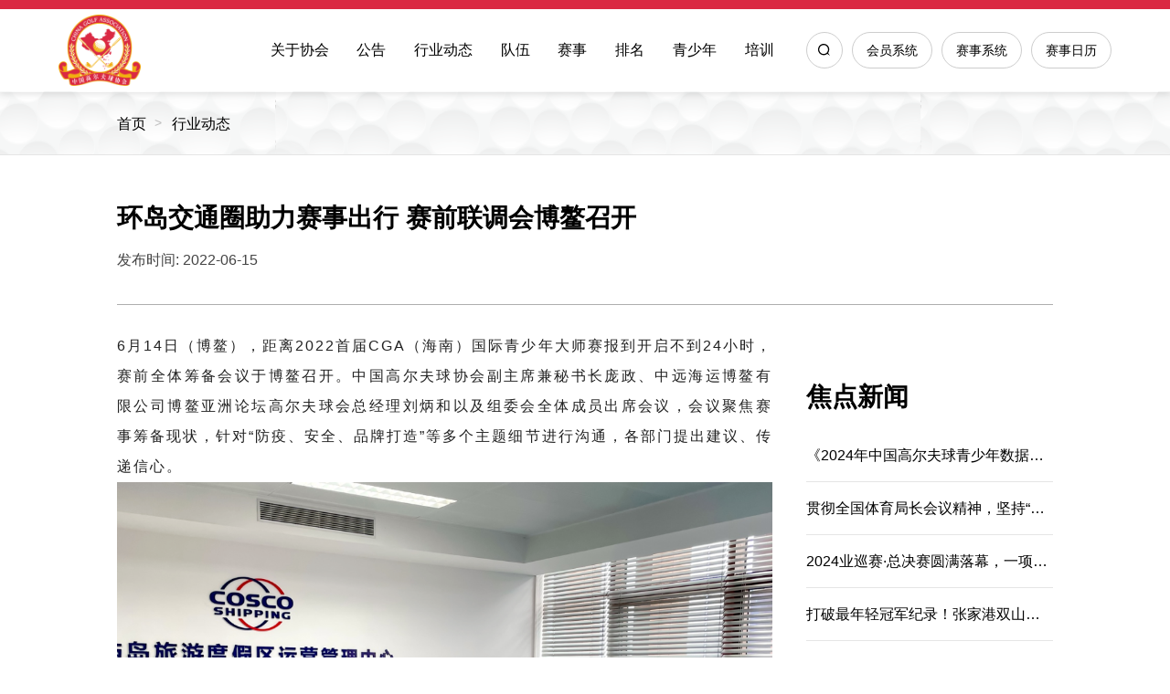

--- FILE ---
content_type: text/html; charset=utf-8
request_url: https://www.cgagolf.org.cn/hnews_details/1574357917494366208.html
body_size: 16554
content:
<!DOCTYPE html>
<html lang="zh"><head>
    
        <title>环岛交通圈助力赛事出行 赛前联调会博鳌召开-中国高尔夫球协会</title>
        <meta name="description" content="中国高尔夫球协会"/>
        <meta name="keywords" content="高尔夫"/>
        <meta http-equiv="x-dns-prefetch-control" content="on" />
<link rel="dns-prefetch" href="//omo-oss-image.thefastimg.com"/>
<link rel="dns-prefetch" href="//dcloud-static01.faststatics.com"/>
    <link rel="shortcut icon " type="images/x-icon" href="/favicon.ico" />
    <link type="text/css" rel="stylesheet" href="/npublic/libs/css/ceccbootstrap.min.css,global.css?instance=ngc202504110003&viewType=p&v=1764829964000&siteType=oper">
    <link type="text/css" rel="stylesheet" href="/css/site.css?instance=ngc202504110003&viewType=p&v=1764829964000&siteType=oper">
    <link type="text/css" rel="stylesheet" href="/css/hnews_details_10415ea53bebcebd9e15b0180d22c23d.min.css?instance=ngc202504110003&viewType=p&v=1764829964000&siteType=oper">
    <meta name="viewport" content="width=device-width, initial-scale=1, user-scalable=no" />
    <meta name="renderer" content="webkit" />
<meta name="force-rendering" content="webkit" />
<meta http-equiv="X-UA-Compatible" content="IE=edge,chrome=1" />
<script>
    window.env = 'product';
    window.tenant={"bossProductInstance":"NGC202504110003","cdnFlag":"0","cusId":"3uIlSUzX1fSb69fIk09jAT","domainSSL":"1","domainStatus":10,"flag":1,"foreign":false,"language":"zh_CN","domain":"www.cgagolf.org.cn","makeDomain":"2504115044.p.make.dcloud.portal1.portal.thefastmake.com","mobileMakeDomain":"2504115044.m.make.dcloud.portal1.portal.thefastmake.com","mobileProductDomain":"2504115044.m.oper.dcloud.portal1.portal.fastoper.com","mobilePublishTime":1764829964000,"mobileStatus":8,"ningkerDomain":"DOMESTIC_TRADE","pcPublishTime":1764829964000,"productDomain":"2504115044.p.oper.dcloud.portal1.portal.fastoper.com","siteType":"oper","status":6,"tenantId":395564,"unittype":"portal-saas","viewType":"p","code":"2504115044"};
    window.pageObj={"instanceId":"ngc202504110003","pageId":"2dd27621-3aba-4ec8-85ff-65563f08822c","name":"行业动态详情页","filename":"hnews_details","pageAddress":null,"appId":"142463","pageMotherSetIdList":["0634de8e-4198-443d-8f9a-cb0828dc65b6","footer"],"pageMotherSetList":[{"instanceId":"ngc202504110003","motherSetId":"0634de8e-4198-443d-8f9a-cb0828dc65b6","motherSetName":"内页导航模板","motherViewType":null,"motherOperStatus":null,"motherSetImageUrl":"","motherSetDel":0,"motherSetLocation":0,"pageIds":null,"createTime":1661132944000,"updateTime":1661132944000,"version":0},{"instanceId":"ngc202504110003","motherSetId":"footer","motherSetName":"默认底部","motherViewType":null,"motherOperStatus":null,"motherSetImageUrl":"/productimg/mother/p/footer.png","motherSetDel":1,"motherSetLocation":1,"pageIds":null,"createTime":1660127245000,"updateTime":1660127245000,"version":0}],"children":null,"batchCacheTPageList":null,"pageType":"3","contentType":"1050770","viewType":null,"imageUrl":null,"previewImg":null,"showOrder":0,"parentId":"d8df9da9-c3ed-437b-8db1-d2b69c651d67","bindId":null,"operStatus":"BUSINESS","del":0,"pageTypeName":null,"isHomePage":0,"isLoginPage":0,"isRegisterPage":null,"isDeafault":0,"isLoginCheck":null,"isSpecialPage":0,"isErrorPage":0,"isPermissionPage":null,"isShopPage":0,"isNavigation":null,"isFlowpage":0,"createTime":1744362371000,"updateTime":1744362371000,"_detailId":"1574357917494366208","renderInfo":{"host":"2504115044.p.oper.dcloud.portal1.portal.fastoper.com","realhost":"www.cgagolf.org.cn"}};
</script>
<script src="/npublic/libs/core/ceccjquery.min.js,require.min.js,lib.min.js,page.min.js?instance=ngc202504110003&viewType=p&v=1764829964000&siteType=oper"></script>
<script src="/npublic/commonjs/common.min.js?instance=ngc202504110003&viewType=p&v=1764829964000&siteType=oper"></script>
</head><body data-pageid="2dd27621-3aba-4ec8-85ff-65563f08822c"><div class="main">

<div id="c_grid-16624529287080">    <div class="p_gridbox signal s_tmpl">
            <div id="content_box-16624529287080-0" class="d_gridCell_0 p_gridCell ND_empty"><div id="c_static_001_P_48877-1747980392070">
<link type="text/css" rel="stylesheet" href="/upload/css/3a91b7b8c26f4b94beea2dfe4306fdeb.css?instance=undefined&viewType=undefined&v=undefined&siteType=undefined">
<link type="text/css" rel="stylesheet" href="/upload/css/9432d84a6a7e453d851f900e0543463b.css?instance=undefined&viewType=undefined&v=undefined&siteType=undefined">
<link type="text/css" rel="stylesheet" href="/upload/css/c9a9aa736a074b03bb1910093addf4d3.css?instance=undefined&viewType=undefined&v=undefined&siteType=undefined">
<link type="text/css" rel="stylesheet" href="/upload/css/25bd3e5ecd1d4b8384d8453701c7a460.css?instance=undefined&viewType=undefined&v=undefined&siteType=undefined">

<link type="text/css" rel="stylesheet" href="/upload/css/febc7ea124dd4799afae8bf0942dab93.css?instance=undefined&viewType=undefined&v=undefined&siteType=undefined">

<script src="/upload/js/48e08ca1eecb44f8bd54a112829b70be.js?instance=ngc202504110003&viewType=p&v=1764829964000&siteType=oper"></script>
<script src="/upload/js/4c50befd81424b708d6c719d466bf6d8.js?instance=ngc202504110003&viewType=p&v=1764829964000&siteType=oper"></script>
<script src="/upload/js/9a474932ae4443099b9b66873abe92dd.js?instance=ngc202504110003&viewType=p&v=1764829964000&siteType=oper"></script>

<div class="head wrap">
    <div class="logo">
        <a href="/" >
           <img src="https://omo-oss-image.thefastimg.com/portal-saas/ngc202504110003/cms/image/b22870cd-257d-4ec0-b35a-fc5a380b2a68.png" alt="中国高尔夫球协会">
        </a>
    </div>
    <div class="head_nav">
         <div class="nav clearfix">
            <div>
                     <div class="nav1 fnt_16 xuan"><a href="/practice.html">关于协会</a></div>
                <div class="nav2">
                  <div>
                    <a href="/practice.html">协会简介</a>
                    <a href="/organ.html">组织架构</a>
                    <a href="/member.html">协会会员</a>
                    <a href="/business/20001605.html">招商信息</a>
                    <a href="/secret_details.html">联系我们</a>
                       </div>
                </div>
            </div>
            <div>
                     <div class="nav1 fnt_16"><a href="/society/c-_detailId%3D19827639.html">公告</a></div>
            </div>
            <div>
                     <div class="nav1 fnt_16"><a href="/industry/c-_detailId%3D20378565.html">行业动态</a></div>
            </div>
            <div>
                     <div class="nav1 fnt_16 xuan"><a href="/national.html">队伍</a></div>
                <div class="nav2">
                  <div>
                    <a href="/national/1.html">国家队</a>
                    <a href="/nationalYouth/1.html">国青队</a>
                    <a href="/youthteam/1.html">国少队</a>
                    <a href="/excite/1580003652092334080.html">反兴奋剂</a>
                       </div>
                </div>
            </div>
            <div>
                     <div class="nav1 fnt_16 xuan"><a href="/game_man.html">赛事</a></div>
                <div class="nav2">
                  <div>
                    <a href="/game_man.html">男子职业</a>
                    <a href="/game_woman.html">女子职业</a>
                    <a href="/game_spare.html">业余赛事</a>
                    <a href="/game_young.html">青少年赛事</a>
                       </div>
                </div>
            </div>
            <div>
                     <div class="nav1 fnt_16"><a href="/all_ranking.html">排名</a></div>
            </div>
            <div>
                     <div class="nav1 fnt_16 xuan"><a href="/skill/1.html">青少年</a></div>
                <div class="nav2">
                  <div>
                    <a href="/skill/1.html">技能等级</a>
                    <a href="/school/1.html">校园高尔夫</a>
                    <a href="/young.html">汇丰青少年</a>
                    <a href="/industry/c-_detailId%3D1904736713694978048.html">青少年发展报告</a>
                       </div>
                </div>
            </div>
            <div>
                     <div class="nav1 fnt_16 xuan"><a href="/sport/1.html">培训</a></div>
                <div class="nav2">
                  <div>
                    <a href="/personnel/1.html">专业人才培养</a>
                    <a href="/golf.html">高水平人才库</a>
                    <a href="/rule/1.html">规则及普及</a>
                       </div>
                </div>
            </div>
          <div class="phoneshow">
                 <div class="nav1"><a href="https://member.cgagolf.org.cn/index">会员系统</a></div>
          </div>
          <div class="phoneshow">
                 <div class="nav1"><a href="https://competitions.cgagolf.org.cn/homePage">赛事系统</a></div>
          </div>
        </div>

        <a class="pc_search" href="/search.html">
      <svg 
 xmlns="http://www.w3.org/2000/svg"
 xmlns:xlink="http://www.w3.org/1999/xlink"
 width="14px" height="14px">
<path fill-rule="evenodd"  fill="rgb(0, 0, 0)"
 d="M6.107,0.000 C9.479,0.000 12.213,2.776 12.213,6.204 C12.216,7.562 11.776,8.885 10.958,9.971 L13.1000,13.060 L13.075,13.1000 L10.057,10.934 C8.961,11.885 7.558,12.407 6.107,12.406 C2.734,12.406 0.000,9.629 0.000,6.204 C0.000,2.776 2.734,0.000 6.107,0.000 L6.107,0.000 ZM6.107,1.330 C3.457,1.330 1.309,3.511 1.309,6.204 C1.309,8.895 3.457,11.077 6.107,11.077 C8.756,11.077 10.905,8.895 10.905,6.204 C10.905,3.511 8.756,1.330 6.107,1.330 L6.107,1.330 Z"/>
</svg>
</svg>
        </a>
       <div class="systems">
         <div class="phonehide"><a href="https://member.cgagolf.org.cn/index">会员系统</a></div>
         <div class="phonehide"><a href="https://competitions.cgagolf.org.cn/homePage">赛事系统</a></div>
         <div class="calendar"><a href="javascript:;">赛事日历</a></div>
       </div>
        <div class="phone_menu">
            <span></span>
            <span></span>
            <span></span>
        </div>
    </div>


</div>

<script src="/upload/js/04c35ec3c73944719788f3d5ca42cfe8.js?instance=ngc202504110003&viewType=p&v=1764829964000&siteType=oper"></script>
</div></div>
    </div>
</div>
<div id="c_static_001_P_76863-17473666848830">
<div class="e_container-1 s_layout wrap tohead">
    <div class="cbox-1-0 p_item"><div class="e_breadcrumb-2 s_list" needjs="false">
    <ul class="p_breadcrumb">
        <!-- first-child -->
        <li class="p_breadcrumbItem">
            <a href="/">
                <!-- 图标 -->
                <!--<span class="text-secondary p_icon">
                    <svg t="1631185047228" class="icon" viewBox="0 0 1029 1024" version="1.1"
                         xmlns="http://www.w3.org/2000/svg" p-id="1034" width="200" height="200">
                        <path d="M44.799492 528.986943a42.836848 42.836848 0 0 1-31.231646-13.567846 42.725916 42.725916 0 0 1 2.133309-60.329983L491.685094 11.446142a42.68325 42.68325 0 0 1 58.538003 0.34133l465.658723 443.642972c17.066473 16.21315 17.749132 43.26351 1.45065 60.329983s-43.26351 17.749132-60.329983 1.45065L520.442102 101.301124 73.897829 517.552406c-8.27724 7.679913-18.687788 11.434537-29.098337 11.434537z"
                              p-id="1035"></path>
                        <path d="M752.716803 1024H282.876794c-111.188073 0-201.640381-86.697684-201.640381-193.27781V434.524014c0-23.551733 19.11445-42.666183 42.666183-42.666183s42.666183 19.11445 42.666183 42.666183v396.283509c0 59.476659 52.138076 107.945443 116.308015 107.945443h469.925341c64.084607 0 116.308015-48.383452 116.308015-107.945443V434.524014c0-23.551733 19.11445-42.666183 42.666183-42.666183s42.666183 19.11445 42.666183 42.666183v396.283509c-0.085332 106.494793-90.537641 193.192477-201.725713 193.192477z"
                              p-id="1036"></path>
                        <path d="M657.400549 1017.173411H383.142324c-23.551733 0-42.666183-19.11445-42.666183-42.666183V625.839179c0-23.551733 19.11445-42.666183 42.666183-42.666183h274.258225c23.551733 0 42.666183 19.11445 42.666184 42.666183v348.668049c0 23.551733-19.11445 42.666183-42.666184 42.666183z m-231.592041-85.332367h188.925858V668.505362H425.808508v263.335682z"
                              p-id="1037"></path>
                    </svg>
                </span>-->
                <!-- 图标 -->
                <span class="text-secondary p_title">首页</span>
            </a>
        </li>
          <li class="p_breadcrumbItem">
			<a href="/industry/c-_detailId%3D20378565.html">
				<span class="text-secondary p_title">行业动态</span>
			</a>

		</li>
    </ul>
</div>
</div>
    <div class="cbox-1-1 p_item"><div class="e_container-5 s_layout">

</div>
</div>
</div>

 <input type="hidden" name="propJson" value='{}'/></div><div id="c_static_001-16614164348250">
<div class="ns_con_wrap fnt_14 cf">
  <div class="wrap cf">
    <div class="ns_con_title cf">
          <h3 class="fnt_32">环岛交通圈助力赛事出行 赛前联调会博鳌召开</h3>
          <div class="source fnt_16">
            <span>发布时间: 2022-06-15</span>
          </div>
       </div>
  </div>
  </div>
 <input type="hidden" name="propJson" value='{&quot;prompt_4&quot;:&quot;&quot;,&quot;href_3&quot;:{&quot;type&quot;:&quot;none&quot;,&quot;value&quot;:&quot;&quot;,&quot;target&quot;:&quot;&quot;},&quot;range_5&quot;:&quot;-&quot;,&quot;format_5&quot;:&quot;yyyy-MM-dd&quot;,&quot;href_4&quot;:{&quot;type&quot;:&quot;none&quot;,&quot;value&quot;:&quot;&quot;,&quot;target&quot;:&quot;&quot;},&quot;time_5&quot;:&quot;2021-09-15 00:00&quot;}'/></div><div id="c_static_001-16615709176360">
<script src="http://bdimg.share.baidu.com/static/api/js/share.js?v=89860593.js?cdnversion=429923"></script>
<link rel="stylesheet" href="http://bdimg.share.baidu.com/static/api/css/share_style0_24.css">
<div class="ns_content cf">
    <div class="ns_con_lf">
        <div class="content cf">
            <p style="margin-top:0cm; margin-right:6.0pt; margin-bottom:.0001pt; margin-left:6.0pt; margin:0cm; text-align:justify"><span style="font-size:10.5pt"><span style="background:white"><span style="line-height:24.0pt"><span style="font-family:等线"><span lang="EN-US" style="font-size:12.0pt"><span style="font-family:&quot;Microsoft YaHei UI&quot;,sans-serif"><span style="color:#222222"><span style="letter-spacing:1.5pt">6</span></span></span></span><span style="font-size:12.0pt"><span style="font-family:&quot;Microsoft YaHei UI&quot;,sans-serif"><span style="color:#222222"><span style="letter-spacing:1.5pt">月14日（博鳌），距离2022首届CGA（海南）国际青少年大师赛报到开启不到24小时，赛前全体筹备会议于博鳌召开。中国高尔夫球协会副主席兼秘书长庞政、中远海运博鳌有限公司博鳌亚洲论坛高尔夫球会总经理刘炳和以及组委会全体成员出席会议，会议聚焦赛事筹备现状，针对“防疫、安全、品牌打造”等多个主题细节进行沟通，各部门提出建议、传递信心。</span></span></span></span></span></span></span></span></p> 
<p align="center" style="text-align:center; margin:0cm"><span style="font-size:10.5pt"><span style="background:white"><span style="font-family:等线"><span lang="EN-US" style="font-size:13.0pt"><span style="font-family:&quot;Microsoft YaHei UI&quot;,sans-serif"><span style="color:#222222"><span style="letter-spacing:.4pt"><img src="https://omo-oss-image.thefastimg.com/portal-saas/ngc202504110003/cms/image/JSEjktbHSq6fpSxwEg2k0A.png"></span></span></span></span></span></span></span></p> 
<p style="margin-top:0cm; margin-right:6.0pt; margin-bottom:.0001pt; margin-left:6.0pt; margin:0cm; text-align:justify"><span style="font-size:10.5pt"><span style="background:white"><span style="line-height:24.0pt"><span style="font-family:等线"><span style="font-size:12.0pt"><span style="font-family:&quot;Microsoft YaHei UI&quot;,sans-serif"><span style="color:#222222"><span style="letter-spacing:1.5pt">首届CGA（海南）国际青少年大师赛是2022年中高协（CGA）冠名的首场大赛，庞政在赛前会议中强调，赛事要以高标准运营，目标是将“CGA（海南）国际青少年大师赛”赛事IP打造成有国际影响力的青少年品牌赛事；刘炳和就博鳌亚洲论坛园区的配套服务工作提出要求。</span></span></span></span></span></span></span></span></p> 
<p style="margin:0cm; text-align:justify">&nbsp;</p> 
<p style="margin-top:0cm; margin-right:6.0pt; margin-bottom:.0001pt; margin-left:6.0pt; margin:0cm; text-align:justify"><span style="font-size:10.5pt"><span style="background:white"><span style="line-height:24.0pt"><span style="font-family:等线"><span style="font-size:12.0pt"><span style="font-family:&quot;Microsoft YaHei UI&quot;,sans-serif"><span style="color:#222222"><span style="letter-spacing:1.5pt">另一方面，在赛前筹备临近尾声的时候，大部分球员也已抵达赛事举办场地，进行最后的赛前准备。此次参赛球员中，不少选手选择直飞博鳌的航班抵离，较以往的参赛行程方便许多。据了解，琼海博鳌机场距博鳌国际会议中心15千米，是博鳌亚洲论坛的重点配套项目，目前通航了北京、上海、广州、深圳、武汉、太原等多个国内主要城市。</span></span></span></span></span></span></span></span></p> 
<p align="center" style="text-align:center; margin:0cm"><span style="font-size:10.5pt"><span style="background:white"><span style="font-family:等线"><span lang="EN-US" style="font-size:13.0pt"><span style="font-family:&quot;Microsoft YaHei UI&quot;,sans-serif"><span style="color:#222222"><span style="letter-spacing:.4pt"><img src="https://omo-oss-image.thefastimg.com/portal-saas/ngc202504110003/cms/image/BD_kAR34S7SYXhyaSYW9yQ.png"></span></span></span></span></span></span></span></p> 
<p style="margin-top:0cm; margin-right:6.0pt; margin-bottom:.0001pt; margin-left:6.0pt; margin:0cm; text-align:justify"><span style="font-size:10.5pt"><span style="background:white"><span style="line-height:24.0pt"><span style="font-family:等线"><span style="font-size:12.0pt"><span style="font-family:&quot;Microsoft YaHei UI&quot;,sans-serif"><span style="color:#222222"><span style="letter-spacing:1.5pt">此外，中国的首个环海岛高铁，是大海与高铁的一场美丽邂逅。从“椰城”海口到“东方夏威夷”三亚，再到“千年古郡”儋州，仅仅花费三个小时就能环岛一圈。而想要来到博鳌的游客，海口美兰、三亚凤凰两个国际机场航站楼内就可以登上多班次、多站点的环岛高铁，交通便利带来的出行幸福正在进一步涌现。</span></span></span></span></span></span></span></span></p> 
<p style="margin:0cm; text-align:justify">&nbsp;</p> 
<p align="left" style="text-align:left; margin:0cm"><span style="font-size:10.5pt"><span style="font-family:等线"><span style="font-size:12.0pt"><span style="font-family:宋体"><span style="letter-spacing:1.5pt">目前，海南自贸港已落地实施59个国家入境免签、离岛免税、进口免税清单等政策，进一步扩大旅游业开放。这对提升海南旅游国际知名度和影响力，对促进海南的民航、旅游事业及经济发展都起到积极作用。</span></span></span></span></span></p> 
<p style="margin:0cm; text-align:justify">&nbsp;</p> 
<p style="margin-top:0cm; margin-right:6.0pt; margin-bottom:.0001pt; margin-left:6.0pt; margin:0cm; text-align:justify"><span style="font-size:10.5pt"><span style="background:white"><span style="line-height:24.0pt"><span style="font-family:等线"><span style="font-size:12.0pt"><span style="font-family:&quot;Microsoft YaHei UI&quot;,sans-serif"><span style="color:#222222"><span style="letter-spacing:1.5pt">海南在中国高尔夫产业的独特区位和政策优势，让海南成为各类顶级赛事举办地的不二之选。2022首届CGA（海南）国际青少年大师赛落地海南博鳌，利用顶级赛事平台和旅游推广活动，进一步推动体育产业与旅游产业深度融合，促进旅游产业和体育产业的紧密联动，提升彼此行业的参与度、体验性和影响力。深入推进海南国际体育旅游示范区建设和国际旅游消费中心建设，提升海南自贸港作为国际旅游目的地的战略地位。</span></span></span></span></span></span></span></span></p> 
<p align="center" style="text-align:center; margin:0cm"><span style="font-size:10.5pt"><span style="background:white"><span style="font-family:等线"><span lang="EN-US" style="font-size:13.0pt"><span style="font-family:&quot;Microsoft YaHei UI&quot;,sans-serif"><span style="color:#222222"><span style="letter-spacing:.4pt"><img src="https://omo-oss-image.thefastimg.com/portal-saas/ngc202504110003/cms/image/3mR_rV8eR0-liJ2tS78EOQ.png"></span></span></span></span></span></span></span></p> 
<p align="left" style="text-align:left; margin:0cm"><span style="font-size:10.5pt"><span style="font-family:等线"><span lang="EN-US" style="font-size:12.0pt"><span style="font-family:宋体"><span style="letter-spacing:1.5pt">2022</span></span></span><span style="font-size:12.0pt"><span style="font-family:宋体"><span style="letter-spacing:1.5pt">首届CGA（海南）国际青少年大师赛由中国高尔夫球协会、海南省旅游和文化广电体育厅、琼海市人民政府联合主办，琼海市旅游和文化广电体育局、北京卓越思博文化发展有限公司、海南博鳌东屿岛旅游度假区承办，海南省高尔夫球协会协办。</span></span></span></span></span></p> 
<p style="margin:0cm; text-align:justify">&nbsp;</p> 
<p style="margin-top:0cm; margin-right:6.0pt; margin-bottom:.0001pt; margin-left:6.0pt; margin:0cm; text-align:justify"><span style="font-size:10.5pt"><span style="background:white"><span style="line-height:24.0pt"><span style="font-family:等线"><span style="font-size:12.0pt"><span style="font-family:&quot;Microsoft YaHei UI&quot;,sans-serif"><span style="color:#222222"><span style="letter-spacing:1.5pt">本届赛事分为线上观赛及线下观赛两个板块，其中球手和家人，将在此次海南之行，通过“吃、喝、游、练、赛”等全方位的赛事服务进一步感受海南的魅力风情。海南卫视将在6月19日09:30-12:30进行3小时的决赛轮电视直播，旅游网视网络平台、中高协视频号等将在6月18日10:00-13:00，6月19日09:30-12:30进行6小时的网络视频直播，让无法亲临博鳌的球友通过镜头直击6月海南的椰风海韵。</span></span></span></span></span></span></span></span></p> 
<p style="margin:0cm; text-align:justify">&nbsp;</p>
        </div>
            <div class="right clearfix" style="margin-top: 10px;">
						<div class="bdsharebuttonbox bdshare-button-style0-24" data-bd-bind="1547726566938">
							<a class="bds_tsina" data-cmd="tsina" title=""></a>
							<a class="bds_weixin" data-cmd="weixin" title=""></a>
							<a class="bds_qzone" data-cmd="qzone" href="#" title=""></a>
						</div>
						<span class="share-span">分享到： </span>
		</div>
    </div>
</div>
<div class="ns_page cf">
  <p class="e_text-1 s_title ellipsis"><a class="fnt_18" href="/hnews_details/1574357974985691136.html">上一篇：少年“执杆”乘风起 CGA（海南）国际青少年大师赛72人全名单公布</a></p>
  <p class="e_text-1 s_title ellipsis"><a class="fnt_18" href="/hnews_details/1574357889771376640.html">下一篇：高手云集 ，博鳌迈入CGA（海南）国际青少年大师赛时间​</a></p>
</div>
<input type="hidden" name="propJson" value="{&quot;href_1&quot;:{&quot;transport&quot;:[{&quot;targetName&quot;:&quot;默认参数&quot;,&quot;origin&quot;:&quot;_detailId&quot;,&quot;originName&quot;:&quot;默认参数&quot;,&quot;target&quot;:&quot;_detailId&quot;}],&quot;type&quot;:&quot;field&quot;,&quot;value&quot;:&quot;datasource2.current.preHref&quot;,&quot;target&quot;:&quot;_blank&quot;},&quot;href_2&quot;:{&quot;transport&quot;:[{&quot;targetName&quot;:&quot;默认参数&quot;,&quot;origin&quot;:&quot;_detailId&quot;,&quot;originName&quot;:&quot;默认参数&quot;,&quot;target&quot;:&quot;_detailId&quot;}],&quot;type&quot;:&quot;field&quot;,&quot;value&quot;:&quot;datasource2.current.nextHref&quot;,&quot;target&quot;:&quot;_self&quot;},&quot;text_1&quot;:&quot;这里是占位文字&quot;,&quot;text_2&quot;:&quot;这里是占位文字&quot;,&quot;prompt_1&quot;:&quot;&quot;,&quot;prompt_2&quot;:&quot;&quot;}" />
</div><div id="c_static_001-1661504203749">
<div class="e_loop-1 s_list" needjs="true" ds-id="" elem-id="e_loop-1">
    <div class="">

        
                         <div class="ns_content cf">
                        <div class="ns_con_rt">
                            <div class="img_top cf"><img src="https://omo-oss-image.thefastimg.com/portal-saas/ngc202504110003/cms/image/78f5e60f-3b02-426a-ba66-f988ea45e1b4.jpg" /></div>
                            <div class="ns_rt_lb fnt_16 cf">
                                <dl>
                                    <dt class="fnt_32 cf">焦点新闻</dt>
                                    <dd>
                                        <a class="ellipsis" href="/hnews_details/370.html">《2024年中国高尔夫球青少年数据简报》发布</a>
                                    </dd>
                                    <dd>
                                        <a class="ellipsis" href="/hnews_details/369.html">贯彻全国体育局长会议精神，坚持“一个中心，两个服务”，扎实推进高尔夫球运动高质量发展——中高协第四届会员代表大会三次会议召开</a>
                                    </dd>
                                    <dd>
                                        <a class="ellipsis" href="/hnews_details/364.html">2024业巡赛·总决赛圆满落幕，一项新纪录诞生</a>
                                    </dd>
                                    <dd>
                                        <a class="ellipsis" href="/hnews_details/363.html">打破最年轻冠军纪录！张家港双山挑战赛周诗媛单轮-9夺冠！</a>
                                    </dd>
                                    <dd>
                                        <a class="ellipsis" href="/hnews_details/361.html">创纪录夺冠！中国骄傲殷若宁加冕2024别克LPGA锦标赛冠军</a>
                                    </dd>
                                    <dd>
                                        <a class="ellipsis" href="/hnews_details/360.html">R&amp;A：期待与中高协进一步深化合作</a>
                                    </dd>
                                </dl>
                            </div>
                        </div>
                    </div>
            <div class="p_page">
                
            <div class="page_con"></div>
        
            </div>
        
    </div>
    <input type="hidden" name="_config" value="{&quot;cname&quot;:&quot;行业动态-列表接口&quot;,&quot;type&quot;:&quot;list&quot;,&quot;params&quot;:{&quot;size&quot;:6,&quot;query&quot;:[{&quot;esField&quot;:&quot;DETAIL_ES.es_multi_batjp&quot;,&quot;groupName&quot;:&quot;数据展示条件,默认条件组&quot;,&quot;groupEnd&quot;:&quot;2,1&quot;,&quot;field&quot;:&quot;batjp&quot;,&quot;sourceType&quot;:&quot;static&quot;,&quot;valueName&quot;:&quot;焦点新闻&quot;,&quot;dataType&quot;:&quot;array[category]&quot;,&quot;logic&quot;:&quot;and&quot;,&quot;groupBegin&quot;:&quot;1,2&quot;,&quot;value&quot;:&quot;20444259&quot;,&quot;fieldType&quot;:&quot;array&quot;,&quot;operator&quot;:&quot;in&quot;}],&quot;from&quot;:0,&quot;sort&quot;:[{&quot;esField&quot;:&quot;DETAIL_ES.es_date_yjpqi&quot;,&quot;field&quot;:&quot;yjpqi&quot;,&quot;order&quot;:&quot;desc&quot;}],&quot;_detailId&quot;:&quot;1574357917494366208&quot;},&quot;valueUrl&quot;:&quot;/fwebapi/cms/lowcode/142463/1050770/list/value?cate&#x3D;0&quot;,&quot;priority&quot;:0,&quot;_dataFilter&quot;:{&quot;filter&quot;:false,&quot;showCondition&quot;:false,&quot;showSearch&quot;:false,&quot;fields&quot;:[],&quot;showSearchCname&quot;:&quot;&quot;},&quot;appId&quot;:&quot;142463&quot;,&quot;sourceUuid&quot;:&quot;1569895289639272448&quot;,&quot;pageParams&quot;:[],&quot;metaUrl&quot;:&quot;/fwebapi/cms/lowcode/142463/1050770/list/meta?cate&#x3D;0&quot;,&quot;disabled&quot;:false,&quot;api&quot;:&quot;/fwebapi/cms/lowcode/142463/1050770/list?cate&#x3D;0&quot;,&quot;id&quot;:&quot;datasource5&quot;,&quot;apiId&quot;:&quot;1050770&quot;,&quot;reqKey&quot;:&quot;/fwebapi/cms/lowcode/142463/1050770/list?cate&#x3D;0|{\&quot;size\&quot;:6,\&quot;query\&quot;:[{\&quot;esField\&quot;:\&quot;DETAIL_ES.es_multi_batjp\&quot;,\&quot;groupName\&quot;:\&quot;数据展示条件,默认条件组\&quot;,\&quot;groupEnd\&quot;:\&quot;2,1\&quot;,\&quot;field\&quot;:\&quot;batjp\&quot;,\&quot;sourceType\&quot;:\&quot;static\&quot;,\&quot;valueName\&quot;:\&quot;焦点新闻\&quot;,\&quot;dataType\&quot;:\&quot;array[category]\&quot;,\&quot;logic\&quot;:\&quot;and\&quot;,\&quot;groupBegin\&quot;:\&quot;1,2\&quot;,\&quot;value\&quot;:\&quot;20444259\&quot;,\&quot;fieldType\&quot;:\&quot;array\&quot;,\&quot;operator\&quot;:\&quot;in\&quot;}],\&quot;from\&quot;:0,\&quot;sort\&quot;:[{\&quot;esField\&quot;:\&quot;DETAIL_ES.es_date_yjpqi\&quot;,\&quot;field\&quot;:\&quot;yjpqi\&quot;,\&quot;order\&quot;:\&quot;desc\&quot;}],\&quot;_detailId\&quot;:\&quot;1574357917494366208\&quot;}|{}&quot;}">
    <input type="hidden" name="view" value="hnews_details">
    <input type="hidden" name="pageParamsJson" value="{&quot;size&quot;:6,&quot;from&quot;:0,&quot;totalCount&quot;:40}">
    <input type="hidden" name="i18nJson" value="{&quot;loadMore_1&quot;:&quot;点击加载更多&quot;,&quot;loadNow_1&quot;:&quot;加载中&quot;,&quot;noMore_1&quot;:&quot;没有更多了&quot;,&quot;pageItem_1&quot;:&quot;条&quot;,&quot;noData_1&quot;:&quot;暂无数据&quot;,&quot;pageJump_1&quot;:&quot;前往&quot;,&quot;pageWhole_1&quot;:&quot;共&quot;,&quot;pageUnit_1&quot;:&quot;页&quot;}">

</div>

 <input type="hidden" name="propJson" value='{&quot;pageConfig_1&quot;:{&quot;rolling&quot;:{&quot;navigation&quot;:true,&quot;scrollType&quot;:&quot;horizontal&quot;,&quot;pagenation&quot;:true,&quot;scrollTime&quot;:4,&quot;autoScroll&quot;:true},&quot;showJump&quot;:true,&quot;pageType&quot;:&quot;hidden&quot;,&quot;pcColumn&quot;:19,&quot;marquee&quot;:{&quot;navigation&quot;:true,&quot;marqueeTime&quot;:4,&quot;scrollType&quot;:&quot;horizontal&quot;,&quot;opp&quot;:false},&quot;loopItem&quot;:&quot;.p_loopitem&quot;,&quot;status&quot;:true,&quot;filterPosition&quot;:&quot;&quot;,&quot;pcRow&quot;:20,&quot;moColumn&quot;:20,&quot;datasourceid&quot;:&quot;datasource3&quot;,&quot;elementid&quot;:1},&quot;page_1&quot;:{&quot;size&quot;:6,&quot;from&quot;:0,&quot;totalCount&quot;:100}}'/></div>

<div id="c_grid-116273709439190">    <div class="p_gridbox signal s_tmpl_footer">
            <div id="content_box-116273709439190-0" class="d_gridCell_0 p_gridCell ND_empty"><div id="c_static_001-1744874239602">
<div class="e_image-1 s_img">
                    <img src="https://omo-oss-image.thefastimg.com/portal-saas/ngc202504110003/cms/image/5502a224-b341-4d1d-b9d5-3fb3b908966c.png" alt="图片名称" title="图片名称" la="la" needthumb="true"/>
</div>



 <input type="hidden" name="propJson" value='{&quot;href_1&quot;:{&quot;type&quot;:&quot;&quot;,&quot;value&quot;:&quot;&quot;,&quot;target&quot;:&quot;&quot;},&quot;setting_1&quot;:{&quot;fit&quot;:&quot;contain&quot;,&quot;errorUrl&quot;:&quot;&quot;,&quot;needThumb&quot;:&quot;true&quot;,&quot;isLazy&quot;:&quot;false&quot;},&quot;space_1&quot;:0,&quot;imgList1_1&quot;:[],&quot;imgList2_1&quot;:[]}'/></div><div id="c_static_001-1744855207491">
<div class="e_container-1 s_layout w1440">
    <div class="cbox-1-0 p_item"><div class="e_container-2 s_layout">
    <div class="cbox-2-0 p_item"><div class="e_image-5 s_img">
                    
            <img src="/npublic/img/s.png" lazy="https://omo-oss-image.thefastimg.com/portal-saas/ngc202504110003/cms/image/b22870cd-257d-4ec0-b35a-fc5a380b2a68.png" alt="图片名称" title="图片名称" la="la" needthumb="true"/>
        
</div></div>
    <div class="cbox-2-1 p_item"><div class="e_loop_sub-6 s_list">
        <div class="cbox-6 p_loopItem"><div class="e_image-19 s_img">
                    
            <img src="/npublic/img/s.png" lazy="https://omo-oss-image.thefastimg.com/portal-saas/ngc202504110003/cms/image/45a4b5fb-c78f-492f-83b1-f545daea02f8.png" alt="图片名称" title="图片名称" la="la" needthumb="true"/>
        
</div><div class="e_image-20 s_img">
                    
            <img src="/npublic/img/s.png" lazy="https://omo-oss-image.thefastimg.com/portal-saas/ngc202504110003/cms/image/59a156dd-6f87-4c3a-a37f-495aaa0cf169.png" alt="图片名称" title="图片名称" la="la" needthumb="true"/>
        
</div></div>
        <div class="cbox-6 p_loopItem"><div class="e_image-19 s_img">
                    
            <img src="/npublic/img/s.png" lazy="https://omo-oss-image.thefastimg.com/portal-saas/ngc202504110003/cms/image/d0a66ac9-3c26-43e2-b39c-1fd92bcc5df5.png" alt="图片名称" title="图片名称" la="la" needthumb="true"/>
        
</div><div class="e_image-20 s_img">
                    
            <img src="/npublic/img/s.png" lazy="https://omo-oss-image.thefastimg.com/portal-saas/ngc202504110003/cms/image/997fa24d-0054-4b53-a8b7-8f21b68a78fd.png" alt="图片名称" title="图片名称" la="la" needthumb="true"/>
        
</div></div>
</div></div>
</div><div class="e_container-3 s_layout">
    <div class="cbox-3-0 p_item"><div class="e_bottomNav-7 s_title" needjs="true">
        <!-- 导航内容 开始 -->
        <ul class="p_level1Box">
            <li class="p_level1Item">
                <!-- 名称 -->
                <p class="p_menu1Item s_templatetitle js_editor_click">
                    <a href="javascript:;" target="">
                        <span>关于协会</span>
                    </a>
                    <svg t="1625735163067" class="icon p_jtIcon" viewBox="0 0 1024 1024" version="1.1" xmlns="http://www.w3.org/2000/svg" p-id="1486"><path d="M661.16183428 486.94732961L415.99871022 219.24359155c-13.37500289-14.59708438-35.98351032-15.54759219-50.51270128-2.24048272-14.59708438 13.37500289-15.54759219 35.98351032-2.24048272 50.51270127l223.09776396 243.60157549-222.89408371 244.28050967c-13.30710947 14.59708438-12.28870823 37.20559179 2.30837613 50.51270125 14.59708438 13.30710947 37.20559179 12.28870823 50.51270128-2.30837613l244.75576356-268.11109855c0.47525392-0.54314733 1.01840124-1.15418807 1.42576173-1.6973354 11.13452018-13.51078973 10.93083994-33.53934734-1.2899749-46.84645682z" p-id="1487"></path></svg>
                </p>
                <!-- 子集 -->
                <ul class="p_level2Box s_templatesum">
                    <li class="p_level2Item">
                        <!-- 名称 2 -->
                        <p class="p_menu2Item js_editor_click">
                            <a href="/practice.html" target="">
                                <span>协会简介</span>
                            </a>
                             
                        </p>
                        <!-- 子集 2 -->
                    </li>
                    <li class="p_level2Item">
                        <!-- 名称 2 -->
                        <p class="p_menu2Item js_editor_click">
                            <a href="/organ.html" target="">
                                <span>组织架构</span>
                            </a>
                             
                        </p>
                        <!-- 子集 2 -->
                    </li>
                    <li class="p_level2Item">
                        <!-- 名称 2 -->
                        <p class="p_menu2Item js_editor_click">
                            <a href="/member.html" target="">
                                <span>协会会员</span>
                            </a>
                             
                        </p>
                        <!-- 子集 2 -->
                    </li>
                    <li class="p_level2Item">
                        <!-- 名称 2 -->
                        <p class="p_menu2Item js_editor_click">
                            <a href="/business/20001605.html" target="">
                                <span>招商信息</span>
                            </a>
                             
                        </p>
                        <!-- 子集 2 -->
                    </li>
                    <li class="p_level2Item">
                        <!-- 名称 2 -->
                        <p class="p_menu2Item js_editor_click">
                            <a href="/secret_details.html" target="">
                                <span>联系我们</span>
                            </a>
                             
                        </p>
                        <!-- 子集 2 -->
                    </li>
                </ul>
            </li>
            <li class="p_level1Item">
                <!-- 名称 -->
                <p class="p_menu1Item s_templatetitle js_editor_click">
                    <a href="javascript:;" target="">
                        <span>公告与动态</span>
                    </a>
                    <svg t="1625735163067" class="icon p_jtIcon" viewBox="0 0 1024 1024" version="1.1" xmlns="http://www.w3.org/2000/svg" p-id="1486"><path d="M661.16183428 486.94732961L415.99871022 219.24359155c-13.37500289-14.59708438-35.98351032-15.54759219-50.51270128-2.24048272-14.59708438 13.37500289-15.54759219 35.98351032-2.24048272 50.51270127l223.09776396 243.60157549-222.89408371 244.28050967c-13.30710947 14.59708438-12.28870823 37.20559179 2.30837613 50.51270125 14.59708438 13.30710947 37.20559179 12.28870823 50.51270128-2.30837613l244.75576356-268.11109855c0.47525392-0.54314733 1.01840124-1.15418807 1.42576173-1.6973354 11.13452018-13.51078973 10.93083994-33.53934734-1.2899749-46.84645682z" p-id="1487"></path></svg>
                </p>
                <!-- 子集 -->
                <ul class="p_level2Box s_templatesum">
                    <li class="p_level2Item">
                        <!-- 名称 2 -->
                        <p class="p_menu2Item js_editor_click">
                            <a href="/society/c-_detailId%3D19827639.html" target="">
                                <span>协会公告</span>
                            </a>
                             
                        </p>
                        <!-- 子集 2 -->
                    </li>
                    <li class="p_level2Item">
                        <!-- 名称 2 -->
                        <p class="p_menu2Item js_editor_click">
                            <a href="/industry/c-_detailId%3D20378565.html" target="">
                                <span>行业动态</span>
                            </a>
                             
                        </p>
                        <!-- 子集 2 -->
                    </li>
                </ul>
            </li>
            <li class="p_level1Item">
                <!-- 名称 -->
                <p class="p_menu1Item s_templatetitle js_editor_click">
                    <a href="javascript:;" target="">
                        <span>队伍</span>
                    </a>
                    <svg t="1625735163067" class="icon p_jtIcon" viewBox="0 0 1024 1024" version="1.1" xmlns="http://www.w3.org/2000/svg" p-id="1486"><path d="M661.16183428 486.94732961L415.99871022 219.24359155c-13.37500289-14.59708438-35.98351032-15.54759219-50.51270128-2.24048272-14.59708438 13.37500289-15.54759219 35.98351032-2.24048272 50.51270127l223.09776396 243.60157549-222.89408371 244.28050967c-13.30710947 14.59708438-12.28870823 37.20559179 2.30837613 50.51270125 14.59708438 13.30710947 37.20559179 12.28870823 50.51270128-2.30837613l244.75576356-268.11109855c0.47525392-0.54314733 1.01840124-1.15418807 1.42576173-1.6973354 11.13452018-13.51078973 10.93083994-33.53934734-1.2899749-46.84645682z" p-id="1487"></path></svg>
                </p>
                <!-- 子集 -->
                <ul class="p_level2Box s_templatesum">
                    <li class="p_level2Item">
                        <!-- 名称 2 -->
                        <p class="p_menu2Item js_editor_click">
                            <a href="javascript:;" target="">
                                <span>国家队</span>
                            </a>
                             
                        </p>
                        <!-- 子集 2 -->
                    </li>
                    <li class="p_level2Item">
                        <!-- 名称 2 -->
                        <p class="p_menu2Item js_editor_click">
                            <a href="/nationalYouth/1.html" target="">
                                <span>国青队</span>
                            </a>
                             
                        </p>
                        <!-- 子集 2 -->
                    </li>
                    <li class="p_level2Item">
                        <!-- 名称 2 -->
                        <p class="p_menu2Item js_editor_click">
                            <a href="/excite/1580003652092334080.html" target="">
                                <span>反兴奋剂</span>
                            </a>
                             
                        </p>
                        <!-- 子集 2 -->
                    </li>
                </ul>
            </li>
            <li class="p_level1Item">
                <!-- 名称 -->
                <p class="p_menu1Item s_templatetitle js_editor_click">
                    <a href="javascript:;" target="">
                        <span>赛事</span>
                    </a>
                    <svg t="1625735163067" class="icon p_jtIcon" viewBox="0 0 1024 1024" version="1.1" xmlns="http://www.w3.org/2000/svg" p-id="1486"><path d="M661.16183428 486.94732961L415.99871022 219.24359155c-13.37500289-14.59708438-35.98351032-15.54759219-50.51270128-2.24048272-14.59708438 13.37500289-15.54759219 35.98351032-2.24048272 50.51270127l223.09776396 243.60157549-222.89408371 244.28050967c-13.30710947 14.59708438-12.28870823 37.20559179 2.30837613 50.51270125 14.59708438 13.30710947 37.20559179 12.28870823 50.51270128-2.30837613l244.75576356-268.11109855c0.47525392-0.54314733 1.01840124-1.15418807 1.42576173-1.6973354 11.13452018-13.51078973 10.93083994-33.53934734-1.2899749-46.84645682z" p-id="1487"></path></svg>
                </p>
                <!-- 子集 -->
                <ul class="p_level2Box s_templatesum">
                    <li class="p_level2Item">
                        <!-- 名称 2 -->
                        <p class="p_menu2Item js_editor_click">
                            <a href="/game_man.html" target="">
                                <span>男子职业</span>
                            </a>
                             
                        </p>
                        <!-- 子集 2 -->
                    </li>
                    <li class="p_level2Item">
                        <!-- 名称 2 -->
                        <p class="p_menu2Item js_editor_click">
                            <a href="/game_woman.html" target="">
                                <span>女子职业</span>
                            </a>
                             
                        </p>
                        <!-- 子集 2 -->
                    </li>
                    <li class="p_level2Item">
                        <!-- 名称 2 -->
                        <p class="p_menu2Item js_editor_click">
                            <a href="/game_spare.html" target="">
                                <span>业余赛事</span>
                            </a>
                             
                        </p>
                        <!-- 子集 2 -->
                    </li>
                    <li class="p_level2Item">
                        <!-- 名称 2 -->
                        <p class="p_menu2Item js_editor_click">
                            <a href="/game_young.html" target="">
                                <span>青少年赛事</span>
                            </a>
                             
                        </p>
                        <!-- 子集 2 -->
                    </li>
                </ul>
            </li>
            <li class="p_level1Item">
                <!-- 名称 -->
                <p class="p_menu1Item s_templatetitle js_editor_click">
                    <a href="/all_ranking.html" target="">
                        <span>排名</span>
                    </a>
                    
                </p>
                <!-- 子集 -->
            </li>
            <li class="p_level1Item">
                <!-- 名称 -->
                <p class="p_menu1Item s_templatetitle js_editor_click">
                    <a href="javascript:;" target="">
                        <span>培训</span>
                    </a>
                    <svg t="1625735163067" class="icon p_jtIcon" viewBox="0 0 1024 1024" version="1.1" xmlns="http://www.w3.org/2000/svg" p-id="1486"><path d="M661.16183428 486.94732961L415.99871022 219.24359155c-13.37500289-14.59708438-35.98351032-15.54759219-50.51270128-2.24048272-14.59708438 13.37500289-15.54759219 35.98351032-2.24048272 50.51270127l223.09776396 243.60157549-222.89408371 244.28050967c-13.30710947 14.59708438-12.28870823 37.20559179 2.30837613 50.51270125 14.59708438 13.30710947 37.20559179 12.28870823 50.51270128-2.30837613l244.75576356-268.11109855c0.47525392-0.54314733 1.01840124-1.15418807 1.42576173-1.6973354 11.13452018-13.51078973 10.93083994-33.53934734-1.2899749-46.84645682z" p-id="1487"></path></svg>
                </p>
                <!-- 子集 -->
                <ul class="p_level2Box s_templatesum">
                    <li class="p_level2Item">
                        <!-- 名称 2 -->
                        <p class="p_menu2Item js_editor_click">
                            <a href="/personnel/1.html" target="">
                                <span>专业人才培养</span>
                            </a>
                             
                        </p>
                        <!-- 子集 2 -->
                    </li>
                    <li class="p_level2Item">
                        <!-- 名称 2 -->
                        <p class="p_menu2Item js_editor_click">
                            <a href="/golf.html" target="">
                                <span>高水平人才库</span>
                            </a>
                             
                        </p>
                        <!-- 子集 2 -->
                    </li>
                    <li class="p_level2Item">
                        <!-- 名称 2 -->
                        <p class="p_menu2Item js_editor_click">
                            <a href="/rule/1.html" target="">
                                <span>规则及普及</span>
                            </a>
                             
                        </p>
                        <!-- 子集 2 -->
                    </li>
                </ul>
            </li>
        </ul>
        <!-- 导航内容 结束 -->
</div>

</div>
    <div class="cbox-3-1 p_item"><div class="e_container-13 s_layout">
    <div class="cbox-13-0 p_item"><p class="e_text-14 s_title fnt_18">
        关注我们
</p></div>
</div><div class="e_loop_sub-15 s_list">
        <div class="cbox-15 p_loopItem"><div class="e_subImg-16 s_img">
            
            <img src="/npublic/img/s.png" lazy="https://omo-oss-image.thefastimg.com/portal-saas/ngc202504110003/cms/image/59a156dd-6f87-4c3a-a37f-495aaa0cf169.png" alt="官方微信账号" title="官方微信账号" la="la" needthumb="true"/>
        
</div><p class="e_text-17 s_title">
        官方微信账号
</p></div>
        <div class="cbox-15 p_loopItem"><div class="e_subImg-16 s_img">
            
            <img src="/npublic/img/s.png" lazy="https://omo-oss-image.thefastimg.com/portal-saas/ngc202504110003/cms/image/997fa24d-0054-4b53-a8b7-8f21b68a78fd.png" alt="官方抖音账号" title="官方抖音账号" la="la" needthumb="true"/>
        
</div><p class="e_text-17 s_title">
        官方抖音账号
</p></div>
</div></div>
</div><div class="e_container-4 s_layout">
    <div class="cbox-4-0 p_item"><div class="e_container-8 s_layout">
    <div class="cbox-8-0 p_item"><div class="e_copyright-10 s_title" needjs="true">

</div></div>
    <div class="cbox-8-1 p_item"><div class="e_provider-11 s_title" needjs="true" isShow="false">
    <a href="https://beian.miit.gov.cn" target="_blank">ICP备案号：京ICP备18062120号-1</a>
</div> </div>
</div><p class="e_text-9 s_title">

        <a href="https://beian.mps.gov.cn/#/query/webSearch"  target="_blank">
    <img src="https://omo-oss-image.thefastimg.com/portal-saas/ngc202504110003/cms/image/661c09d7-d65b-4ce6-a89f-64b8ac731f23.png">
        京公网安备 11010102003589号  
        </a>
</p></div>
    <div class="cbox-4-1 p_item"><div class="e_loop_sub-12 s_list">
        <div class="cbox-12 p_loopItem"><p class="e_text-18 s_title">
        <a href=""  target="_self">
        使用条款
        </a>
</p></div>
        <div class="cbox-12 p_loopItem"><p class="e_text-18 s_title">
        <a href=""  target="_self">
        隐私声明
        </a>
</p></div>
        <div class="cbox-12 p_loopItem"><p class="e_text-18 s_title">
        <a href=""  target="_self">
        管理选项
        </a>
</p></div>
</div></div>
</div></div>
</div>
 <input type="hidden" name="propJson" value='{&quot;prompt_18&quot;:&quot;&quot;,&quot;space_19&quot;:0,&quot;prompt_17&quot;:&quot;&quot;,&quot;dense_9&quot;:&quot;&quot;,&quot;imgList1_20&quot;:[],&quot;pageConfig_6&quot;:{&quot;pcColumn&quot;:3,&quot;loopItem&quot;:&quot;.p_loopItem&quot;,&quot;pcRow&quot;:2,&quot;moColumn&quot;:3,&quot;datasourceid&quot;:&quot;datasource2&quot;,&quot;elementid&quot;:6},&quot;href_20&quot;:{&quot;type&quot;:&quot;none&quot;,&quot;value&quot;:&quot;&quot;,&quot;target&quot;:&quot;&quot;},&quot;space_20&quot;:0,&quot;showArrow_7&quot;:true,&quot;imgList2_5&quot;:[],&quot;space_5&quot;:0,&quot;prompt_14&quot;:&quot;&quot;,&quot;setting_19&quot;:{&quot;fit&quot;:&quot;contain&quot;,&quot;errorUrl&quot;:&quot;&quot;,&quot;needThumb&quot;:&quot;true&quot;,&quot;isLazy&quot;:&quot;true&quot;},&quot;prompt_9&quot;:&quot;&quot;,&quot;setting_16&quot;:{&quot;fit&quot;:&quot;contain&quot;,&quot;errorUrl&quot;:&quot;&quot;,&quot;needThumb&quot;:&quot;true&quot;,&quot;isLazy&quot;:&quot;true&quot;},&quot;showMark_11&quot;:false,&quot;dense_14&quot;:&quot;&quot;,&quot;dense_18&quot;:&quot;&quot;,&quot;dense_17&quot;:&quot;&quot;,&quot;href_9&quot;:{&quot;transport&quot;:[],&quot;type&quot;:&quot;link&quot;,&quot;value&quot;:&quot;https://beian.mps.gov.cn/#/query/webSearch&quot;,&quot;target&quot;:&quot;_blank&quot;},&quot;href_5&quot;:{&quot;type&quot;:&quot;&quot;,&quot;value&quot;:&quot;&quot;,&quot;target&quot;:&quot;&quot;},&quot;imgList2_19&quot;:[],&quot;setting_20&quot;:{&quot;fit&quot;:&quot;contain&quot;,&quot;errorUrl&quot;:&quot;&quot;,&quot;needThumb&quot;:&quot;true&quot;,&quot;isLazy&quot;:&quot;true&quot;},&quot;setting_5&quot;:{&quot;fit&quot;:&quot;contain&quot;,&quot;errorUrl&quot;:&quot;&quot;,&quot;needThumb&quot;:&quot;true&quot;,&quot;isLazy&quot;:&quot;true&quot;},&quot;imgList1_5&quot;:[],&quot;pageConfig_15&quot;:{&quot;pcColumn&quot;:3,&quot;loopItem&quot;:&quot;.p_loopItem&quot;,&quot;pcRow&quot;:2,&quot;moColumn&quot;:3,&quot;datasourceid&quot;:&quot;datasource2&quot;,&quot;elementid&quot;:15},&quot;imgList1_19&quot;:[],&quot;pageConfig_12&quot;:{&quot;pcColumn&quot;:3,&quot;loopItem&quot;:&quot;.p_loopItem&quot;,&quot;pcRow&quot;:2,&quot;moColumn&quot;:3,&quot;datasourceid&quot;:&quot;datasource2&quot;,&quot;elementid&quot;:12},&quot;href_19&quot;:{&quot;type&quot;:&quot;none&quot;,&quot;value&quot;:&quot;&quot;,&quot;target&quot;:&quot;&quot;},&quot;href_18&quot;:{&quot;transport&quot;:[],&quot;type&quot;:&quot;field&quot;,&quot;value&quot;:&quot;vywmo&quot;,&quot;target&quot;:&quot;_self&quot;},&quot;href_17&quot;:{&quot;type&quot;:&quot;none&quot;,&quot;value&quot;:&quot;&quot;,&quot;target&quot;:&quot;&quot;},&quot;href_16&quot;:{&quot;type&quot;:&quot;none&quot;,&quot;value&quot;:&quot;&quot;,&quot;target&quot;:&quot;&quot;},&quot;imgList2_20&quot;:[],&quot;href_14&quot;:{&quot;type&quot;:&quot;none&quot;,&quot;value&quot;:&quot;&quot;,&quot;target&quot;:&quot;&quot;}}'/></div><div id="c_static_001-17448748145850">

<!--match_aside_tbn Begin-->
  <!--<aside class="match_aside_tbn"><div class="match_btn fnt_24">赛<br>事<br>排<br>名<i></i></br></br></br></div><div class="time_btn"></div></aside>-->
  <!--match_aside_tbn End-->
<!--match_aside_wrap Begin-->
        <aside class="match_aside_wrap">
           
          <!--match_scroll Begin--> 
          <div class="match_scroll fnt_18 cf">
           
           <div class="match_class cf"> 
               <div class="swiper-container5 center">
                <ul class="swiper-wrapper">
                    <li class="swiper-slide" data-index="1"><i>1</i>职业男子排名</li>
                    <li class="swiper-slide" data-index="2"><i>2</i>职业女子排名</li>
                    <li class="swiper-slide" data-index="3"><i>3</i>业余男子排名</li>
                    <li class="swiper-slide" data-index="4"><i>4</i>业余女子排名</li>
                    <li class="swiper-slide" data-index="5"><i>5</i>青少年男子A组</li>
                    <li class="swiper-slide" data-index="6"><i>6</i>青少年女子A组</li>
                    <li class="swiper-slide" data-index="7"><i>7</i>青少年男子B组</li>
                    <li class="swiper-slide" data-index="8"><i>8</i>青少年女子B组</li>
                    <li class="swiper-slide" data-index="10"><i>9</i>世界男子排名</li>
                    <li class="swiper-slide" data-index="9"><i>10</i>世界女子排名</li>
                </ul>
               </div>
            <div class="swiper-page-prev"></div>
            <div class="swiper-page-next"></div>
            
           </div>
            
            
            <!--macth_con Begin-->
            <div class="macth_con fnt_14 cf">
                <div class="tab-b cf" style="display:block;">
                    <div class="img cf"><img src="https://omo-oss-image.thefastimg.com/portal-saas/ngc202504110003/cms/image/3655d74b-858c-4942-a013-fc98f7cb10bb.jpg" /></div>
                    <!-- <div class="r_loading"><img src="/repository/image/DZcSBBDETnKNplEWxEfN2Q.gif"></div> -->
                    <div class="r_nodata" style="display:none;">暂无数据</div>
                    <ul class="cf" style="display: none;"></ul>
                </div>
            </div>
            <!--macth_con End-->
            
          
          </div> 
          <!--match_scroll End--> 
          
          <div class="match_btn center fnt_18"><span>收起</span></div>
           
          <div class="time_btn fnt_24"><p><i></i>赛事日历</p></div>
        </aside>
        <!--match_aside_wrap End-->
<!--match_aside_time Begin-->

        <div class="match_aside_time">
         <div class="match_aside_time_close center cf"><span></span></div>
         
         <div class="match_calendar cf">
          <div id="calendar" class="dib"></div>
         </div>         
         </div>
    
        <!--match_aside_time End-->
<script src="/upload/js/b94270d8bdff4559860eb182132ac541.js?instance=ngc202504110003&viewType=p&v=1764829964000&siteType=oper"></script>
  <script type="text/javascript">
  /** 当天信息初始化 **/
  $(function(){
    var dayDate = new Date();
    var d = $.fullCalendar.formatDate(dayDate,"dddd");
    var m = $.fullCalendar.formatDate(dayDate,"MM");
    var y = $.fullCalendar.formatDate(dayDate,"yyyy");    
  });
  //格式化时间
  function formatDate(date){
    var cdate = new Date(date);
    var cyear = cdate.getFullYear();
    var cmonth = cdate.getMonth()+1;
    var cdate = cdate.getDate();
    if(cmonth < 10){
      cmonth = "0"+cmonth;
    }
    if(cdate < 10){
      cdate = "0"+cdate;
    }
    return cyear+"-"+cmonth+"-"+cdate;
  }
  /** calendar配置 **/
  $(document).ready(function(){
    var date = new Date();
    var d = date.getDate();
    var m = date.getMonth()+1;
    var y = date.getFullYear();
    window.eveList = [];    
    var dateAll = {"January":"1","February":"2","March":"3","April":"4","May":"5","June":"6","July":"7","August":"8","September":"9","October":"10","November":"11","December":"12"};
    //赛事接口
    function getEves(cy,cm){
      var eveDate = [];
      window.eveList = [];
      Ajax.post("https://ranking.cgagolf.org.cn/api/game/match/events",JSON.stringify({"kindCode":["1","2"],"startTime":y+"-01-01","endTime":y+"-12-31","type":"1","dataCount":"100"}),function(data){
         //console.log(data);
         var data = JSON.parse(data);
         // if(data.data.length == 0 || data.success == false){      
         //    return;
         //  }
          if(data.success == true){
             if(data.data.length > 0){
              var allData = data.data;
              for(var i=0;i<allData.length;i++){
                var sTime = formatDate(allData[i].fieldTime);
                var newDs = {};
                newDs['title'] = allData[i].fieldName;
                newDs['start'] = sTime;
                if(eveDate.indexOf(sTime) == -1){
                  eveDate.push(sTime);
                  window.eveList.push(newDs);
                }
              }              
              // console.log('aa')
             // console.log(window.eveList);
              
              for(var i= 0;i<window.eveList.length;i++){
                //console.log($('.fc-day[data-date="'+formatDate(window.eveList[i].start)+'"]'));
                $('.fc-day[data-date="'+formatDate(window.eveList[i].start)+'"]').attr("title",window.eveList[i].title).addClass("has_event");             
              }
              $(".has_event").on("click",function(){
                 window.location.href = "/game_man.html";
              });
            }
          }         
      });
    }
    //初始化日历

  


    $("#calendar").fullCalendar({
        header : {
          left : '',
          center : '',
          right : 'title'
        },
        /*      buttonText: {
                prev: "<span class='fc-text-arrow'>&lsaquo;上个月</span>",
                next: "<span class='fc-text-arrow'>下个月&rsaquo;</span>",
                prevYear: "<span class='fc-text-arrow'>&laquo;上一年</span>",
                nextYear: "<span class='fc-text-arrow'>下一年&raquo;</span>"
              },
        */    
        editable : false,
        firstDay:1,
        titleFormat:{month: 'MMMM yyyy'},                
        events: window.eveList,
        dayClick : function(dayDate, allDay, jsEvent, view){ //点击单元格事件     
          var d = $.fullCalendar.formatDate(dayDate,"dddd");
          var m = $.fullCalendar.formatDate(dayDate,"yyyy年MM月dd日");
          var lunarDate = lunar(dayDate);
          //console.log(view.name);
          $("td.fc-day").removeAttr("style");
        },
        viewRender: function(view, element){        
            var m = $('#calendar').fullCalendar('getView').title;
            var arr = m.split(" ");
            var month1 = arr[0];
            $("#calendar").fullCalendar('rerenderEvents');   
            $(".fc-day").attr("title","");    
            var fcsYear = $("#fcs_date_year").val();
            for(var key in dateAll){
              if(key == month1){
                month1 = dateAll[key];
              }
            }
            //console.log(month1);
            getEves(fcsYear,month1);
        },
        eventRender:function(event, element){
          //$(element).css("background","red");
        }
    });
    
    /** 绑定事件到日期下拉框 **/
    $("#fc-dateSelect").delegate("select","change",function(){
          var fcsYear = $("#fcs_date_year").val();
          var fcsMonth = $("#fcs_date_month").val();
          $("#calendar").fullCalendar('gotoDate', fcsYear, fcsMonth);
          var m = $('#calendar').fullCalendar('getView').title;
          var arr = m.split(" ");
          var month1 = arr[0];
          var year1 = arr[1];    
          $("#calendar .fc-header-left").html("<div class='month'>"+month1+"</div><div class='year'>"+year1+"</div>");
    });
    var m = $('#calendar').fullCalendar('getView').title;
    var arr = m.split(" ");
    var month1 = arr[0];
    var year1 = arr[1];      
    $("#calendar .fc-header-left").html("<div class='month'>"+month1+"</div><div class='year'>"+year1+"</div>");
    for(var key in dateAll){
      if(key == month1){
        month1 = dateAll[key];
        $("#fcs_date_month").find("option[value='"+(month1-1)+"']").attr("selected",true);
      }
    }
});
    
  var match_gd_size = $(".match_class .swiper-slide").length;
  //男女调用不同图片
  function setSex(){
    var imgS = '';
    if($(".match_class .swiper-wrapper").find("li.swiper-slide-active").text().indexOf("女子") != -1){
      imgS = "https://omo-oss-image.thefastimg.com/portal-saas/ngc202504110003/cms/image/3655d74b-858c-4942-a013-fc98f7cb10bb.jpg";   
    }else{
      imgS = "https://omo-oss-image.thefastimg.com/portal-saas/ngc202504110003/cms/image/3797589d-f49e-4a65-b242-fa18bb021201.jpg";          
    }  
    $(".macth_con .img").find("img").attr("src",imgS); 
  }
  //获取数据
  function getRightRank(indexs,sizes){
        var html = '';
        $(".macth_con .r_nodata").hide();
        //$(".macth_con .r_loading").show();
        setSex();
        //排名接口
        Ajax.post("https://ranking.cgagolf.org.cn/api/rank",JSON.stringify({"kindCode":indexs,"pageNo":1,"pageSize":sizes}),function(data){
          var data = JSON.parse(data);
          if(data.data.list.length == 0 || data.success == false){    
            $(".macth_con .r_nodata").show();
            //$(".macth_con .r_loading").hide();
          }
          if(data.success == true){  
             if(data.data.list.length > 0){
              var allData = data.data.list;
              for(var i=0;i<allData.length;i++){
                html += '   <li>';
                html += '    <span class="wd01 arial f-b fnt_44">'+allData[i].showRank+'</span>';
                html += '    <span class="wd02">'+allData[i].userName+'</span>';
                html += '    <span class="wd03">积分：'+Number(allData[i].score).toFixed(2)+'</span>';
                html += '   </li>';     
              } 
              //$(".macth_con .r_loading").hide();
              $(".macth_con ul").html(html).show();
            }else{              
              $(".macth_con ul").html('').hide();
            }
          }
        });    
    }
    getRightRank(1,6);
    //赛事排名
    var mySwiper5 = new Swiper('.swiper-container5',{
        loop : true,//可选选项，开启循环
        onSlideChangeStart: function(swiper){
         var i = $('.match_class .swiper-slide-active').attr("data-index");
          setSex();
         //$(".match_scroll .macth_con .tab-b").eq(i).show().siblings().hide();
         getRightRank(i,6);
        }
    })
      
    $('.match_class .swiper-page-prev').on('click', function(e){
        e.preventDefault();
        mySwiper5.swipePrev();
    })
   $('.match_class .swiper-page-next').on('click', function(e){
      e.preventDefault();
      mySwiper5.swipeNext();
   })
    
    
  $('.match_aside_tbn .match_btn').on('click', function(e){
    $(".match_aside_tbn").hide();
    $(".match_aside_wrap").show();
  })
  
  $('.match_aside_wrap .match_btn').on('click', function(e){
    $(".match_aside_tbn").show();
    $(".match_aside_wrap").hide();
  })
   
  $('.match_aside_tbn .time_btn').on('click', function(e){
    //$(".match_aside_tbn").hide();
     $('#c_static_001-17448748145850').addClass("open");
  
    $(".match_aside_time").addClass("open");
  })
  
  $('.head .calendar ').on('click', function(e){
    $(".match_aside_tbn").hide();

    $('#c_static_001-17448748145850').addClass("open");
    $(".match_aside_time").addClass("open");
  })
  
  $('.match_aside_time .match_aside_time_close span').on('click', function(e){
    $(".match_aside_tbn").show();
     $('#c_static_001-17448748145850').removeClass("open");
    $(".match_aside_time").removeClass("open");
  })

 $('#c_static_001-17448748145850').on('click', function(event) {
    // 检查点击的目标元素是否不是#modal或其子元素
    if (!$(event.target).closest('.match_aside_time').length) {
    
            $('#c_static_001-17448748145850').removeClass("open");
    $(".match_aside_time").removeClass("open");
    }
});
  </script>
 <input type="hidden" name="propJson" value='{}'/></div></div>
    </div>
</div>
</div>

<script id="tpltool_ExtractJs">
	
    $(".phone_menu").click(function(){
        $(this).toggleClass("menu_act");
        $(".nav").slideToggle();
    })
           $(".language").hover(function(){
          $(this).find(".lang").stop().slideToggle();
      })
    var _width=$(document).width();
    if(_width>1024){
        $(".nav>div").hover(function(){
          $(this).find(".nav2").stop().slideToggle();
      })

        $(document).scroll(function(){
          var num=$(document).scrollTop();
          if(num>0){
              $("#c_grid-16624529287080").addClass("head_act")
          }else{
              $("#c_grid-16624529287080").removeClass("head_act")
          }
      }) 
    }else{

        $("#c_grid-116273709439191").addClass("head_act")
        $(".nav1").click(function(){
            $(this).siblings().slideToggle();
            $(this).toggleClass("xuan_act");

            $(this).parent().siblings().find(".nav2").slideUp();
            $(this).parent().siblings().find(".nav1").removeClass("xuan_act");
        })
    }



       $('[data-id=' + pageObj._detailId + ']').addClass('active');

    $(function(){
        var f_num=['一','二','三','四','五'];
      var  annex=$('.annex');
      $.each(annex,function(i,v){
            $(v).find('.f_num').text(f_num[i]);
        }) 
  })

  $(function(){
  $('#c_static_001-16615709176360,#c_static_001-1661504203749').wrapAll('<div class="bigbox clearfix wrap"></div>');
  })

        $(function(){
            $('#c_static_001-1744874239602 .e_image-1').click(function(){
               $("html,body").animate({scrollTop:0}, 500);
            })
             $(window).scroll(function () {
            var _h = $(this).scrollTop();
            if (_h > 300) {
                $('#c_static_001-1744874239602 .e_image-1').css('display',"flex")
            } else {
                $('#c_static_001-1744874239602 .e_image-1').hide();
            }
        })
        })
    </script></body></html>

--- FILE ---
content_type: text/css
request_url: https://www.cgagolf.org.cn/css/hnews_details_10415ea53bebcebd9e15b0180d22c23d.min.css?instance=ngc202504110003&viewType=p&v=1764829964000&siteType=oper
body_size: 7790
content:
/* pre css */
#c_grid-16624529287080 .p_gridbox::after{content:'';clear:left;display:block}#c_grid-16624529287080 > div > .p_gridbox{width:100%;overflow:hidden;position:static}#c_grid-16624529287080 > div > .p_gridCell{float:left;position:static}#c_grid-16624529287080 > .p_gridbox.signal{min-height:inherit}#c_grid-16624529287080 > .p_gridbox.signal > .p_gridCell{min-height:inherit !important}#c_grid-16624529287080{margin-left:auto;margin-right:auto;width:100%}@media screen and (max-width:768px){#c_grid-16624529287080 > .p_gridbox > .p_gridCell:nth-child(1n + 1){width:100%;margin-left:0%;margin-right:0%;margin-top:0rem;margin-bottom:0rem;clear:left}}@media screen and (min-width: 769px){#c_grid-16624529287080 > .p_gridbox > .p_gridCell:nth-child(1n + 1){width:100%;margin-left:0%;margin-right:0%;margin-top:0rem;margin-bottom:0rem;clear:left}}@media screen and (max-width: 1024px) and (min-width: 769px){#c_grid-16624529287080 > .p_gridbox > .p_gridCell:nth-child(1n + 1){width:100%;margin-left:0%;margin-right:0%;margin-top:0rem;margin-bottom:0rem;clear:left}}#c_grid-16624529287080{position:fixed;top:0;left:0;width:100%;background:transparent;z-index:999;border-bottom:1px solid rgba(255,255,255,.1);box-shadow:0px 3px 6px 0px rgba(0, 0, 0, 0.08),0px 1px 2px -2px rgba(0, 0, 0, 0.12)}#c_static_001_P_48877-1747980392070{padding-top:10px}.phoneshow{display:none}#c_static_001_P_48877-1747980392070:before{content:'';position:absolute;left:0;top:0;width:100%;height:10px;background:url('https://omo-oss-image.thefastimg.com/portal-saas/ngc202504110003/cms/image/50526269-1435-46c3-8efe-1c08e32ab069.jpg') repeat-y center center}.s_tmpl{background-color:#fff}#c_grid-116273709439191{background:#fff}.head{display:flex;align-items:center;height:90px}.head_nav{display:flex;flex:1;justify-content:flex-end;align-items:center}.head .logo{flex:none;display:flex;align-items:center;width:90px}.head .logo img{width:100%;height:100%;object-fit:contain}.nav>div{margin:0 25px;position:relative}.nav>div:before{content:'';position:absolute;right:0;top:18px;background:url('https://omo-oss-image.thefastimg.com/portal-saas/ngc202504110003/cms/image/edc9b6b4-0229-4dfe-b038-38d042f3f455.png') no-repeat center center/contain;width:56px;height:56px;transform:translateX(50%);opacity:0;transition:all .5s;z-index:1}.nav>div:hover::before{opacity:1}.nav1{font-weight:400;color:#000;line-height:90px;font-size:18px;transition:all .5s;z-index:5;position:relative}.nav>div:hover .nav1{color:#da2943}.nav1 a{color:inherit}.nav2{position:absolute;width:150px;left:50%;transform:translateX(-50%);display:none;box-shadow:0 0 20px 0 rgba(0,0,0,0.1)}.nav2 a{display:block;text-align:center;padding:10px 0;transition:all 0.5s;color:rgba(0,0,0,0.6);background:white}.nav>div{position:relative}.nav2 a:hover{background:var(--red);color:#fff}.pc_search{width:40px;height:40px;border-radius:50%;border:1px solid #cdcdcd;display:flex;align-items:center;justify-content:center;margin-left:45px;transition:all .5s}.pc_search:hover{background-color:var(--red);border-color:var(--red)}.pc_search:hover svg path{fill:#fff}.systems{display:flex}.systems>div{margin-left:10px}.systems a{display:block;padding:0 34px;border-radius:20px;border:1px solid #cdcdcd;color:#000;line-height:38px;font-size:18px;transition:all .5s}.systems a:hover{background-color:var(--red);color:#fff;border-color:var(--red)}.phone_menu span{background:var(--red);height:2px;display:block;transition:0.5s;width:100%}.phone_menu span:first-child{transition:0.5s;position:absolute;transform:translateY(8px)}.phone_menu span:last-child{transition:0.5s;position:absolute;transform:translateY(16px);top:0}.menu_act span:first-child{transition:0.5s;transform:translateY(8px) rotate(45deg)}.menu_act span:nth-child(2){opacity:0;transition:0.5s}.menu_act span:last-child{transition:0.5s;transform:translateY(8px) rotate(135deg)}.phone_menu{display:none}.language{position:relative;margin-left:18px;margin-right:27px}.lang{position:absolute;top:60px;width:72px;left:50%;transform:translateX(-50%);display:none;box-shadow:0 0 20px 0 rgba(0,0,0,0.1);background:#fff}.lang a{display:block;font-size:16px;background:#fff;line-height:2;color:#333;transition:all .5s;text-align:center}.lang a:hover{background:var(--red);color:#fff}@media screen and (max-width:1600px){.head.wrap{width:90%!important}.systems a{padding:0 20px}.nav>div{margin:0 1.2vw}}@media screen and (max-width:1440px){.head .nav1{font-size:16px}.systems a{font-size:16px}}@media screen and (max-width:1366px){.pc_search{margin-left:20px}.nav>div:before{width:40px;height:40px;top:26px}/* .nav1{
      font-size:14px;
    }
    .systems a{
      font-size: 14px;
      padding: 0 15px;
    }*/}@media screen and (max-width:1280px){.nav1{font-size:14px}.systems a{font-size:14px;padding:0 15px}}@media screen and (max-width:1200px){.head.wrap{width:95%!important}.head .logo img{width:84px}.head{height:90px}.nav1{line-height:90px}.pc_search{margin-left:10px}.systems>div{margin-left:8px}.nav>div:before{top:16px}}@media screen and (max-width:1024px){.head.wrap{width:90%!important}.head .logo img{width:60px}.systems a{line-height:28px;border-radius:15px}.pc_search{width:30px;height:30px}.phone_menu{display:block;width:30px;height:20px;position:relative;margin-left:20px}.nav{display:none;position:fixed;top:70px;left:0;width:100%;background:white;height:calc(100% - 60px);padding:20px 20px 0;border-top:1px solid rgba(0,0,0,0.1)}.head{height:60px}.head .logo img:nth-child(2){width:120px}.nav1{padding:5px 0}.nav1{line-height:2}.xuan{position:relative}.xuan:after{content:'';position:absolute;right:0px;top:0px;bottom:0px;margin:auto 0;display:block;width:8px;height:8px;background-color:transparent;border-right:2px solid rgba(0,0,0,0.2);border-top:2px solid rgba(0,0,0,0.2);-ms-transform:rotate(45deg);-webkit-transform:rotate(45deg);transform:rotate(45deg);transition:all 0.5s}.nav2{position:relative;width:100%;display:none;box-shadow:none;margin-top:0}.nav2 div{display:flex;flex-wrap:wrap}.nav2 a{width:100%;text-align:left;color:#333;padding:10px}.nav>div{margin:0}.nav2 a:hover{color:#333;background-color:#fff}.xuan_act:after{-ms-transform:rotate(135deg);-webkit-transform:rotate(135deg);transform:rotate(135deg)}.nav>div:before{content:none}.phonehide{display:none}.phoneshow{display:block}}#c_grid-116273709439190 .p_gridbox::after{content:'';clear:left;display:block}#c_grid-116273709439190 > div > .p_gridbox{width:100%;overflow:hidden;position:static}#c_grid-116273709439190 > div > .p_gridCell{float:left;position:static}#c_grid-116273709439190 > .p_gridbox.signal{min-height:inherit}#c_grid-116273709439190 > .p_gridbox.signal > .p_gridCell{min-height:inherit !important}#c_grid-116273709439190{margin-left:auto;margin-right:auto;width:100%}@media screen and (max-width:768px){#c_grid-116273709439190 > .p_gridbox > .p_gridCell:nth-child(1n + 1){width:100%;margin-left:0%;margin-right:0%;margin-top:0rem;margin-bottom:0rem;clear:left}}@media screen and (min-width: 769px){#c_grid-116273709439190 > .p_gridbox > .p_gridCell:nth-child(1n + 1){width:100%;margin-left:0%;margin-right:0%;margin-top:0rem;margin-bottom:0rem;clear:left}}@media screen and (max-width: 1024px) and (min-width: 769px){#c_grid-116273709439190 > .p_gridbox > .p_gridCell:nth-child(1n + 1){width:100%;margin-left:0%;margin-right:0%;margin-top:0rem;margin-bottom:0rem;clear:left}}#c_static_001-1744874239602{}#c_static_001-1744874239602 .e_image-1{overflow:hidden;width:82px;height:82px;border-radius:50%;border:2px solid var(--red);display:flex;align-items:center;justify-content:center;position:fixed;background-color:#fff;right:4vw;bottom:10%;z-index:99999;cursor:pointer;display:none}#c_static_001-1744874239602 .e_image-1 img{object-fit:contain}@media screen and (max-width:1600px){#c_static_001-1744874239602 .e_image-1{width:60px;height:60px}}@media screen and (max-width:768px){#c_static_001-1744874239602 .e_image-1{display:none!important}}@media screen and (min-width: 769px){}@media screen and (max-width: 1024px) and (min-width: 769px){}#c_static_001-1744855207491{min-height:300px;background_radio:2;display-radio:1;background-fill-value:background-image;background-image:url(https://omo-oss-image1.thefastimg.com/portal-saas/ngc202504110003/cms/image/67771518-6b49-4d54-82c7-573ebb297775.png);background-repeat:no-repeat;background-size:cover;background-position:center center;padding-top:2.135vw;padding-bottom:1.6vw}#c_static_001-1744855207491 .e_container-1{display:flex;flex-wrap:wrap;flex-direction:row}#c_static_001-1744855207491 .e_container-1 > .p_item{flex:1;max-width:100%;max-height:100%}#c_static_001-1744855207491 .e_container-2{display:flex;flex-wrap:wrap;flex-direction:row;width:100%;margin-bottom:3.23vw;padding-bottom:2.24vw;justify-content:space-between;align-items:center;border-bottom:1px solid rgba(255,255,255,.2)}#c_static_001-1744855207491 .e_container-2 > .p_item{flex:none;max-width:100%;max-height:100%}#c_static_001-1744855207491 .e_container-3{display:flex;flex-wrap:wrap;flex-direction:row;width:100%;background_radio:1;display-radio:flex;justify-content:space-between}#c_static_001-1744855207491 .e_container-3 > .p_item{flex:none;max-width:100%;max-height:100%}#c_static_001-1744855207491 .e_container-3 > .cbox-3-0{border-right:1px solid rgba(255,255,255,.2)}#c_static_001-1744855207491 .e_container-4{display:flex;flex-wrap:wrap;flex-direction:row;width:100%;background_radio:1;display-radio:flex;justify-content:space-between;align-items:flex-end;padding-top:1.6vw;border-top:1px solid rgba(255,255,255,.2);margin-top:3.02vw}#c_static_001-1744855207491 .e_container-4 > .p_item{flex:none;max-width:100%;max-height:100%}#c_static_001-1744855207491 .e_image-5{overflow:hidden;width:101px}#c_static_001-1744855207491 .e_image-5 img{width:100%;height:100%;object-fit:contain}#c_static_001-1744855207491 .e_loop_sub-6{display:flex;flex-wrap:wrap}#c_static_001-1744855207491 .e_loop_sub-6 .p_loopItem{position:relative;margin-left:24px}#c_static_001-1744855207491 .e_bottomNav-7 .p_level1Box{padding-bottom:2.76vw}#c_static_001-1744855207491 .e_bottomNav-7 span{overflow:hidden;text-overflow:ellipsis;display:-webkit-box;-webkit-line-clamp:1;-webkit-box-orient:vertical}#c_static_001-1744855207491 .e_bottomNav-7 .p_level1Item{width:auto;padding:0 0px;flex-grow:1;margin-right:100px}.p_menu1Item{font-size:18px;color:#fff;line-height:1;margin-bottom:1.875vw}.p_menu1Item a,.p_menu2Item a{color:inherit}.p_menu2Item{font-size:14px;color:#fff;opacity:.5;line-height:20px;margin-bottom:12px;transition:all .5s}.p_menu2Item:hover{opacity:1}#c_static_001-1744855207491 .e_bottomNav-7 .p_level2Box{}#c_static_001-1744855207491 .e_bottomNav-7 .p_level3Box{display:none}#c_static_001-1744855207491 .e_container-8{display:flex;flex-wrap:wrap;flex-direction:row;width:100%;background_radio:1;display-radio:flex}#c_static_001-1744855207491 .e_container-8 > .p_item{flex:none;max-width:100%;max-height:100%}#c_static_001-1744855207491 .e_text-9{line-height:32px;color:#fff;font-size:14px;align-items:center}#c_static_001-1744855207491 .e_text-9 a{display:flex;align-items:center}#c_static_001-1744855207491 .e_text-9 img{margin-right:10px}#c_static_001-1744855207491 .e_copyright-10{line-height:32px;color:#fff;font-size:14px}#c_static_001-1744855207491 a{color:inherit}#c_static_001-1744855207491 .e_provider-11{text-align:center;line-height:32px;color:#fff;font-size:14px;margin-left:16px}#c_static_001-1744855207491 .e_loop_sub-12{display:flex;flex-wrap:wrap}#c_static_001-1744855207491 .e_loop_sub-12 .p_loopItem{position:relative;flex:none;padding-left:18px;margin-left:18px}#c_static_001-1744855207491 .e_loop_sub-12 .p_loopItem:first-child:before{content:none}#c_static_001-1744855207491 .e_loop_sub-12 .p_loopItem:before{content:'';position:absolute;left:0;top:50%;height:13px;width:1px;transform:translateY(-50%);background-color:rgba(255,255,255,.3)}#c_static_001-1744855207491 .e_container-13{display:flex;flex-wrap:wrap;flex-direction:row;width:100%}#c_static_001-1744855207491 .e_container-13 > .p_item{flex:1;max-width:100%;max-height:100%}#c_static_001-1744855207491 .e_text-14{line-height:1;margin-left:1.5625vw;color:#fff;margin-bottom:2.08vw}#c_static_001-1744855207491 .e_loop_sub-15{display:flex;flex-wrap:wrap}#c_static_001-1744855207491 .e_loop_sub-15 .p_loopItem{position:relative;flex:0 0 123px;margin-left:1.5625vw}#c_static_001-1744855207491 .e_subImg-16{overflow:hidden}#c_static_001-1744855207491 .e_subImg-16 img{width:100%;height:100%;object-fit:contain}#c_static_001-1744855207491 .e_text-17{line-height:20px;font-size:14px;color:#fff;opacity:.5;text-align:center;margin-top:15px}#c_static_001-1744855207491 .e_text-18{line-height:32px;color:#fff;font-size:14px;position:relative}#c_static_001-1744855207491 .e_image-19{overflow:hidden;width:42px;height:42px;border-radius:50%;display:flex;align-items:center;justify-content:center;border:1px solid #fff}#c_static_001-1744855207491 .e_image-19 img{width:24px;object-fit:contain}#c_static_001-1744855207491 .e_image-20{position:absolute;width:110px;height:110px;padding:5px;left:50%;transform:translate(-50%, -100%);-webkit-transform:translate(-50%, -100%);-moz-transform:translate(-50%, -100%);-ms-transform:translate(-50%, -100%);top:-20px;opacity:0;visibility:hidden;z-index:2;border-radius:6px;background-color:#fff}#c_static_001-1744855207491 .e_image-20:after{content:'';position:absolute;left:50%;top:100%;transform:translateX(-50%);border:8px solid transparent;border-top-color:#fff;width:0;height:0}#c_static_001-1744855207491 .e_loop_sub-6 .p_loopItem:hover .e_image-20{visibility:visible;/* top: -100px; */opacity:1;transition:all 0.5s;-webkit-transition:all 0.5s;-moz-transition:all 0.5s;-ms-transition:all 0.5s}#c_static_001-1744855207491 .e_image-20 img{width:100%;height:100%;object-fit:contain}@media screen and (max-width:1600px){#c_static_001-1744855207491 .e_bottomNav-7 .p_level1Item{margin-right:3.9vw}}@media screen and (max-width:1440px){#c_static_001-1744855207491 .e_loop_sub-15 .p_loopItem{flex:0 0 100px}#c_static_001-1744855207491 .e_container-3 > .cbox-3-1{width:calc(200px + 3.125vw)}}@media screen and (max-width:1200px){.p_menu1Item{font-size:16px}}@media screen and (max-width:1024px){#c_static_001-1744855207491 .e_container-3 > .cbox-3-0{display:none}#c_static_001-1744855207491 .e_container-3{justify-content:center}#c_static_001-1744855207491 .e_text-14{margin-left:0;text-align:center}#c_static_001-1744855207491 .e_container-3 > .cbox-3-1{width:auto}#c_static_001-1744855207491 .e_loop_sub-15 .p_loopItem{margin:0 10px}#c_static_001-1744855207491 .e_loop_sub-15{justify-content:center}#c_static_001-1744855207491 .e_image-5{width:80px}}@media screen and (max-width:768px){#c_static_001-1744855207491 .e_bottomNav-7 .p_menu1Item,#c_static_001-1744855207491 .e_bottomNav-7 .p_menu2Item{display:flex;justify-content:space-between}#c_static_001-1744855207491 .e_bottomNav-7 .p_level1Box ul{display:none}#c_static_001-1744855207491 .e_bottomNav-7 .p_jtIcon{width:auto;height:auto;max-width:20px;font-size:inherit;transition:0.5s;margin:0}#c_static_001-1744855207491 .e_bottomNav-7 .p_jtIcon.active{transform:rotateZ(90deg)}#c_static_001-1744855207491 .e_bottomNav-7 a{display:flex;flex-direction:column;justify-content:center}#c_static_001-1744855207491 .e_bottomNav-7 .p_level1Item{padding:0}#c_static_001-1744855207491 .e_bottomNav-7 .p_menu2Item svg{opacity:.5}#c_static_001-1744855207491 .e_container-8 > .p_item,#c_static_001-1744855207491 .e_container-4 > .p_item{flex:0 0 100%}#c_static_001-1744855207491 .e_provider-11{margin-left:0}#c_static_001-1744855207491 .e_copyright-10{text-align:center}#c_static_001-1744855207491 .e_text-9 a{justify-content:center}#c_static_001-1744855207491 .e_loop_sub-12{justify-content:center}#c_static_001-1744855207491 .e_loop_sub-12 .p_loopItem:first-child{padding-left:0;margin-left:0}#c_static_001-1744855207491 .e_text-14{margin-bottom:15px}#c_static_001-1744855207491 .e_container-2 > .cbox-2-1{display:none}#c_static_001-1744855207491 .e_container-2{justify-content:center}}@media screen and (min-width: 769px){#c_static_001-1744855207491 .e_bottomNav-7 .p_level1Box{display:flex}/* 移动端箭头隐藏 */#c_static_001-1744855207491 .e_bottomNav-7 .p_jtIcon{display:none}}@media screen and (max-width: 1024px) and (min-width: 769px){}.match_aside_tbn{position:fixed;right:0px;top:190px;z-index:99999999;top:0;width:100%;height:100%;display:none;background-color:rgba(0,0,0,.5)}#c_static_001-17448748145850{position:fixed;right:0px;top:190px;z-index:-5;top:0;opacity:0;width:100%;height:100%;background-color:rgba(0,0,0,.5)}#c_static_001-17448748145850.open{z-index:99999999;opacity:1}.timecover{position:fixed;right:0px;top:0;z-index:99999999;width:100%;height:100%;display:none;background-color:rgba(0,0,0,.5)}.match_aside_tbn .match_btn{width:60px;cursor:pointer;padding:47px 0px;background:#c1395d;color:#fff;position:relative;text-align:center;line-height:1.1}.match_aside_tbn .match_btn i{width:17px;height:34px;background:url(https://omo-oss-image.thefastimg.com/portal-saas/ngc202504110003/cms/image/ad4de971-9c63-4f68-b521-4184e71bf43b.png) no-repeat;position:absolute;left:-17px;top:50%;margin-top:-17px;display:inline-block}.match_aside_tbn .time_btn{width:60px;cursor:pointer;background:url(https://omo-oss-image.thefastimg.com/portal-saas/ngc202504110003/cms/image/18e44205-2bbe-46b1-ad31-c77bc053a482.png) no-repeat center center #183180;height:48px}.match_aside_wrap{position:fixed;display:none;top:113px;right:0px;width:280px;bottom:0px;z-index:999999;background:rgba(193,57,93,0.8)}@media only screen and (max-width:1366px){.match_aside_wrap{top:67px}}.match_aside_wrap .match_btn{}.match_aside_wrap .match_btn span{display:inline-block;cursor:pointer;padding:19px 0px;padding-left:36px;background:url(https://omo-oss-image.thefastimg.com/portal-saas/ngc202504110003/cms/image/a8170ffc-96ea-4c5d-ab16-748988c31e09.png) no-repeat left center;color:#fff}.match_aside_wrap .time_btn{width:280px;color:#fff;text-align:center;position:absolute;right:0px;bottom:0px;cursor:pointer;background:#183180;padding:25.5px 0px}@media only screen and (max-width:1366px){.match_aside_wrap .time_btn{padding:10px 0px}}.match_aside_wrap .time_btn p{display:inline-block;position:relative;padding-left:49px;background:url(https://omo-oss-image.thefastimg.com/portal-saas/ngc202504110003/cms/image/7c6f4498-fc54-42f5-9e93-de6ecb39639f.png) no-repeat left center}.match_aside_wrap .time_btn p i{width:1px;height:14px;background:#fff;opacity:0.7;position:absolute;left:39px;top:50%;margin-top:-5px;display:inline-block}.match_aside_wrap .swiper-slide{line-height:22px;height:22px!important;color:#fff}.match_aside_wrap .swiper-wrapper{line-height:22px;height:22px!important;color:#fff}.match_aside_wrap .swiper-container5{width:140px;margin:0px auto;overflow:hidden}.match_aside_wrap .match_class{position:relative}.match_aside_wrap .match_class .swiper-page-prev{position:absolute;cursor:pointer;left:32px;top:0px;width:22px;height:22px;background:url(https://omo-oss-image.thefastimg.com/portal-saas/ngc202504110003/cms/image/60df6b42-e958-40d8-bb8f-228a35cab2da.png) no-repeat center center;display:inline-block}.match_aside_wrap .match_class .swiper-page-next{position:absolute;cursor:pointer;right:32px;top:0px;width:22px;height:22px;background:url(https://omo-oss-image.thefastimg.com/portal-saas/ngc202504110003/cms/image/9c36fc2e-8110-4581-88cd-8ce65a5e3166.png) no-repeat center center;display:inline-block}.match_aside_wrap .swiper-slide i{width:0px;height:0px;overflow:hidden;display:block}.match_aside_wrap  .match_scroll{padding:51px 13px 0px 18px}@media only screen and (max-width:1366px){.match_aside_wrap  .match_scroll{padding:17px 13px 0px 18px}}.match_aside_wrap  .match_scroll .macth_con{background:#fff;padding-bottom:74px;margin-top:29px}@media only screen and (max-width:1366px){.match_aside_wrap  .match_scroll .macth_con{padding-bottom:3px;margin-top:16px}}.match_aside_wrap  .macth_con ul li{border-bottom:1px solid #e5e5e5;float:left;width:100%;padding-top:19px}.match_aside_wrap  .macth_con ul li span{float:left;display:inline-block;top:7px;position:relative}@media only screen and (max-width:1366px){.match_aside_wrap  .macth_con ul li span{top:0}}.match_aside_wrap  .macth_con ul li .wd01{width:71px;padding-left:8px;font-size:29px;top:2px;line-height:1.05;color:#254077;font-style:italic}.match_aside_wrap  .macth_con ul li .wd02{width:58px;color:#333}.match_aside_wrap  .macth_con ul li .wd03{width:111px;color:#c1395d}@media only screen and (max-width:1366px){.match_aside_wrap  .macth_con ul li .wd01{width:49px;padding-left:8px;font-size:18px;top:2px;line-height:1.05;color:#254077;font-style:italic}.match_aside_wrap  .macth_con ul li .wd02{width:110px;color:#333;font-size:13px}.match_aside_wrap  .macth_con ul li .wd03{width:87px;color:#c1395d}}.match_aside_time{width:383px;height:470px;opacity:0;z-index:-1;position:fixed;top:168px;right:320px;background:rgba(255,255,255,0.72)}.match_aside_time .match_aside_time_close{padding:8px 0px;text-align:center}.match_aside_time .match_aside_time_close span{width:30px;cursor:pointer;height:30px;background:url(https://omo-oss-image.thefastimg.com/portal-saas/ngc202504110003/cms/image/24eeb6a4-bb17-4656-8151-d94fe0c5727e.png) no-repeat;display:inline-block}.match_aside_time.open{opacity:1;z-index:2}.match_calendar{width:350px;margin:0px auto;background:#fff;padding:10px;position:relative}.match_calendar .fc-border-separate th{border:none}.match_calendar  .fc-border-separate td{border:none}.match_calendar .fc-grid .fc-day-number{float:none;color:#555;width:30px;margin-left:7px;height:30px;line-height:30px;text-align:center;padding:0px;font-size:12px}.match_calendar .fc-grid .fc-day-content{height:6px;width:6px;overflow:hidden}.match_calendar .fc-grid .fc-day{cursor:default}.match_calendar .fc-grid .fc-day.has_event{cursor:pointer!important}.match_calendar .fc-grid .has_event  .fc-day-content{height:6px;width:6px;margin:0 auto;overflow:hidden;background:#7f7c7c;border-radius:5px}.match_calendar .fc-state-highlight{background:none;padding:0px 7px}.match_calendar .fc-state-highlight .fc-day-number{background:#99bc59;color:#fff;border-radius:50%}.match_calendar .fc td{vertical-align:middle}.match_calendar .fc th{vertical-align:middle}.match_calendar .fc-ltr .fc-event-hori.fc-event-start{height:6px;overflow:hidden;background:#989898!important}.match_calendar  .fc-rtl .fc-event-hori.fc-event-end{height:6px;overflow:hidden}.match_calendar .fc-grid .fc-sun .fc-day-cnDate{display:none}.match_calendar .fc-grid .fc-sat .fc-day-cnDate{display:none}.match_calendar .fc-event{width:6px!important;margin-left:18px;padding:0px;height:6px;border:none;background:#989898;border-radius:50%}.match_calendar .fc-day{padding:5px 0px}.fc-header-left .year{display:inline-block;font-size:18px;color:#bbb;font-weight:normal;padding-left:6px}.fc-header-left .month{display:inline-block;font-size:18px;color:#000}.match_calendar .fc-grid .fc-sun .fc-day-number{color:#555}.match_calendar  .fc-grid .fc-sun .fc-day-cnDate{color:#555}.match_calendar .fc-grid .fc-sat .fc-day-number{color:#555}.match_calendar .fc-grid .fc-sat .fc-day-cnDate{color:#555}.match_calendar .fc-day-cnDate{display:none}.match_calendar .fc-grid .fc-day-cnTerm{display:none}.match_calendar #calendar{width:310px;height:365px}.match_calendar .fc-day-header{color:#666;font-weight:bold}.match_calendar .fc-header{margin:14px 0px}.match_calendar #fcs_date_year{display:none}.match_calendar .fc-header select{border:none;background:#f9f9f9;width:83px;margin-right:9px;padding-left:13px;height:32px;line-height:32px}.match_calendar  .cur_time{position:absolute;left:10px;top:10px}.match_calendar .fc-header-left{color:#191919;font-weight:bold;width:60px;text-align:right;font-size:18px}.match_calendar .fc-header select{margin-right:3px}.match_calendar .fc-header-left{width:40%;text-align:left}.fc-header-center{width:5%}.r_loading{text-align:center;padding:20px}.r_nodata{text-align:center;padding:20px 0 0}@media only screen and (max-width: 768px){.match_aside_tbn .match_btn{width:48px;padding:37px 0 7px}.match_aside_tbn .time_btn{width:48px}.match_calendar #calendar{width:290px}.match_calendar{width:305px}.match_aside_time{width:320px;right:50%;margin-right:-156px}.match_aside_time.open{z-index:999999999}}#c_static_001_P_76863-17473666848830{position:relative;background-fill-value:background-image;background-repeat:no-repeat;background-size:cover;background-position:center center;background-image:url(https://omo-oss-image1.thefastimg.com/portal-saas/ngc202504110003/cms/image/ff7218a0-88d0-4701-9be7-15cda446bf3c.png)}#c_static_001_P_76863-17473666848830:after{content:'';position:absolute;bottom:0px;left:0;width:100%;height:1px;background-color:#e5e5e5}#c_static_001_P_76863-17473666848830 .e_container-1{display:flex;flex-wrap:wrap;flex-direction:row;justify-content:space-between;height:70px;align-items:center}#c_static_001_P_76863-17473666848830 .e_breadcrumb-2 .p_breadcrumbItem span{color:#000;font-size:16px;transition:all .5s}#c_static_001_P_76863-17473666848830 .e_breadcrumb-2 .p_breadcrumbItem a:hover span{color:var(--red)}#c_static_001_P_76863-17473666848830 .e_container-1 > .p_item{flex:none;max-width:100%;max-height:100%}#c_static_001_P_76863-17473666848830 .e_breadcrumb-2 .p_breadcrumbItem{position:relative;float:left}#c_static_001_P_76863-17473666848830 .e_breadcrumb-2 .icon{width:12px;height:12px}#c_static_001_P_76863-17473666848830 .e_breadcrumb-2 .p_breadcrumbItem:not(:first-child){padding:0 0px 0 28px}#c_static_001_P_76863-17473666848830 .e_breadcrumb-2 .p_breadcrumbItem:not(:first-child)::before{content:'>';position:absolute;left:9px;color:#bcbcbc}#c_static_001_P_76863-17473666848830 .e_breadcrumb-2 .p_breadcrumb::after{display:block;clear:both;content:''}#c_static_001_P_76863-17473666848830 .e_breadcrumb-2 .p_showTitle{position:relative;display:flex;align-items:center;padding-left:5px;border:1px solid transparent}#c_static_001_P_76863-17473666848830 .e_breadcrumb-2 .siblings::after{content:'>';display:flex;justify-content:center;align-items:center;width:20px;height:20px;transform:rotateZ(90deg);cursor:pointer;color:#ccc}#c_static_001_P_76863-17473666848830 .e_breadcrumb-2 .siblings.active{border:1px solid #dee2e6}#c_static_001_P_76863-17473666848830 .e_breadcrumb-2 .siblings.active::after{transform:rotateZ(-90deg)}#c_static_001_P_76863-17473666848830 .e_breadcrumb-2 .p_slide{position:absolute;left:18px;min-width:100%;padding:5px;display:none;z-index:999}#c_static_001_P_76863-17473666848830 .e_breadcrumb-2 .p_sibling{display:block;width:100%;white-space:nowrap;text-overflow:ellipsis;overflow:hidden}#c_static_001_P_76863-17473666848830 .e_breadcrumb-2{display-radio:1}#c_static_001_P_76863-17473666848830 .chan-tab{line-height:70px;color:#000;position:relative;transition:all .5s;flex:none;margin-left:25px}#c_static_001_P_76863-17473666848830 .chan-tab a{display:block;height:100%;color:inherit}#c_static_001_P_76863-17473666848830 .on.chan-tab{color:var(--red);font-weight:bold}#c_static_001_P_76863-17473666848830 .on.chan-tab:after{content:'';position:absolute;left:0;bottom:0;width:100%;height:4px;background-color:var(--red)}#c_static_001_P_76863-17473666848830 .e_container-5{display:flex;flex-wrap:wrap;flex-direction:row;width:100%}#c_static_001_P_76863-17473666848830 .e_container-5 > .p_item{flex:1;max-width:100%;max-height:100%}@media screen and (max-width:768px){#c_static_001_P_76863-17473666848830 .e_container-1{height:auto}#c_static_001_P_76863-17473666848830 .e_breadcrumb-2 .p_breadcrumbItem:nth-child(1) .p_title,#c_static_001_P_76863-17473666848830 .e_breadcrumb-2 .p_breadcrumbItem:nth-child(2) .p_title{white-space:pre}#c_static_001_P_76863-17473666848830 .e_breadcrumb-2 .p_breadcrumbItem:nth-child(3) .p_title{word-break:break-all;text-overflow:ellipsis;display:-webkit-box;-webkit-box-orient:vertical;-webkit-line-clamp:1;overflow:hidden}#c_static_001_P_76863-17473666848830 .e_breadcrumb-2 a{display:flex}#c_static_001_P_76863-17473666848830 .e_breadcrumb-2{line-height:30px}#c_static_001_P_76863-17473666848830 .e_container-1 > .p_item{flex:0 0 100%}#c_static_001_P_76863-17473666848830 .chan-tab{line-height:50px;margin-left:0;margin-right:20px}#c_static_001_P_76863-17473666848830 .on.chan-tab:after{height:2px;z-index:3}#c_static_001_P_76863-17473666848830 .e_container-1{padding-top:10px}}.ns_tab{border-bottom:1px solid #c9c8c7;padding-bottom:14px;margin-top:88px}.ns_tab .tit{float:left;color:#333}.ns_tab ul{float:left;padding-left:44px;padding-top:19px}.ns_tab ul li{float:left;padding-right:9px}.ns_tab ul li span{background:#fff;color:#333;cursor:pointer;transition:0.3s all;-webkit-transition:0.3s all;padding:0px 20px;line-height:37px;border-radius:19px;display:inline-block}.ns_tab ul li.on span{background:#3862af;color:#fff}.ns_tab_con{padding:29px 0px 100px}.ns_tab_con ul{padding:0px 0px 79px}.ns_tab_con .txt_list li{border-bottom:1px solid #e5e5e5;float:left;width:100%;padding:30px 0px 27px}.ns_tab_con .txt_list li .time{float:left;color:#cd617d;border:1px solid #bcbcbc;width:97px;line-height:1.05;margin-right:32px}.ns_tab_con .txt_list li .time p span{border-bottom:1px solid #acacad;display:inline-block;padding:5px 0px 6px}.ns_tab_con .txt_list li .time p{padding:2px 0px}.ns_tab_con ul li .text{overflow:hidden}.ns_tab_con  .con{line-height:1.8571;max-height:3.7142em;margin-top:8px}.ns_tab_con  .view{position:relative;padding-left:39px;margin-top:19px}.ns_tab_con  .view i{width:19px;height:12px;background:url(../img/view.png) no-repeat;display:inline-block;position:absolute;left:0px;top:50%;margin-top:-6px}.ns_tab_con  .view span{opacity:0.6}.ns_tab_con .img_list{margin:0px -10px;padding-top:43px;padding-bottom:36px}.ns_tab_con .img_list li{float:left;width:33.33%}.ns_tab_con .img_list li .sub{padding:21px 10px}.ns_tab_con .img_list li .img a{height:233px;width:100%;display:block}.ns_tab_con .img_list .text{padding:18px 9px 14px 12px;border-bottom:1px solid #dfdfdf}.ns_tab_con .img_list h3{margin-top:9px}.ns_tab_con .img_list .con{margin-top:10px}.ns_tab_con .img_list .time{color:#1e1e1e}.ns_tab_con .img_list .view{margin:15px 11px;padding-left:30px}.ns_focus{margin-top:11px}.ns_focus .img{float:left;position:relative}.ns_focus .img a{width:600px;height:338px;display:block}.ns_focus .text{overflow:hidden;padding:57px 120px 0px 50px}.ns_focus .con{margin-top:11px}.ns_focus  h3{margin-top:17px}.ns_focus .text .time{color:#1e1e1e}.ns_focus .more{padding-top:29px}.ns_focus .more a{display:inline-block;color:#fff;background:#cd617d;padding:0px 45px;line-height:40px;border-radius:20px}.ns_focus .more a:hover{background:#204fa5}.ns_focus .view{padding-left:30px}.ns_dyna_con .ns_tab_con{padding-bottom:80px}.ns_dyna_con .ns_wrap{background:url(../img/ns_dyna_con_bg.jpg) no-repeat center center;background-size:cover}.ns_con_wrap{padding-top:4%}.ns_con_title{border-bottom:1px solid rgba(0,0,0,.1);padding-bottom:21px}.ns_con_title h3{color:#303030}.ns_con_title .source{color:rgba(0,0,0,.5);padding:15px 0px}.ns_con_title .source span{display:inline-block;padding-right:27px}.ns_content .ns_con_lf{float:left;width:870px;padding-top:43px}.ns_content .content{color:#808080;line-height:1.71}.ns_content .content img{max-width:100%;margin-bottom:15px}.ns_content .ns_page{padding-top:60px}.ns_content .ns_page p{padding:5.5px 0px}.ns_content .ns_page a{color:#666}.ns_content .ns_page a:hover{color:#2c2eae;text-decoration:underline}.ns_content .ns_page p:hover,.ns_content .ns_page p:hover a{color:#2c2eae}.ns_content .ns_page p span{padding-right:10px}.ns_content .ns_con_rt{float:right;width:355px;padding-top:48px}.ns_content .ns_con_rt .img_top img{width:100%}.ns_content .ns_con_rt .ns_rt_lb{padding-top:35px}.ns_content .ns_con_rt .ns_rt_lb dt{color:#333;border-bottom:1px solid #333;padding-bottom:13px;margin-bottom:4px}.ns_content .ns_con_rt .ns_rt_lb dd{border-bottom:1px solid #bfbfbf;padding:16px 0px}.ns_content .ns_con_rt .ns_rt_lb a{color:#666;display:block}.ns_content .ns_con_rt .ns_rt_lb a:hover{color:#2c2eae}@media only screen and (max-width: 1200px){.ns_con_title{padding-bottom:6px!important}.wrap{width:100%;padding-right:20px;padding-left:20px;-webkit-box-sizing:border-box;box-sizing:border-box}.w1280{width:100%;padding-right:20px;padding-left:20px;-webkit-box-sizing:border-box;box-sizing:border-box}}@media screen and (max-width:768px){.ns_con_wrap{padding-top:30px}}@media screen and (min-width: 769px){}@media screen and (max-width: 1024px) and (min-width: 769px){}#c_static_001-16615709176360{width:70%;float:left}.ns_page p{padding:5.5px 0px}.wrap{width:1280px;margin:0px auto}.ns_tab{border-bottom:1px solid #c9c8c7;padding-bottom:14px;margin-top:88px}.ns_tab .tit{float:left;color:#333}.ns_tab ul{float:left;padding-left:44px;padding-top:19px}.ns_tab ul li{float:left;padding-right:9px}.ns_tab ul li span{background:#fff;color:#333;cursor:pointer;transition:0.3s all;-webkit-transition:0.3s all;padding:0px 20px;line-height:37px;border-radius:19px;display:inline-block}.ns_tab ul li.on span{background:var(--red);color:#fff}.ns_tab_con{padding:29px 0px 100px}.ns_tab_con ul{padding:0px 0px 79px}.ns_tab_con .txt_list li{border-bottom:1px solid #e5e5e5;float:left;width:100%;padding:30px 0px 27px}.ns_tab_con .txt_list li .time{float:left;color:var(--red);border:1px solid #bcbcbc;width:97px;line-height:1.05;margin-right:32px}.ns_tab_con .txt_list li .time p span{border-bottom:1px solid #acacad;display:inline-block;padding:5px 0px 6px}.ns_tab_con .txt_list li .time p{padding:2px 0px}.ns_tab_con ul li .text{overflow:hidden}.ns_tab_con  .con{line-height:1.8571;max-height:3.7142em;margin-top:8px}.ns_tab_con  .view{position:relative;padding-left:39px;margin-top:19px}.ns_tab_con  .view i{width:19px;height:12px;background:url(../img/view.png) no-repeat;display:inline-block;position:absolute;left:0px;top:50%;margin-top:-6px}.ns_tab_con  .view span{opacity:0.6}.ns_tab_con .img_list{margin:0px -10px;padding-top:43px;padding-bottom:36px}.ns_tab_con .img_list li{float:left;width:33.33%}.ns_tab_con .img_list li .sub{padding:21px 10px}.ns_tab_con .img_list li .img a{height:233px;width:100%;display:block}.ns_tab_con .img_list .text{padding:18px 9px 14px 12px;border-bottom:1px solid #dfdfdf}.ns_tab_con .img_list h3{margin-top:9px}.ns_tab_con .img_list .con{margin-top:10px}.ns_tab_con .img_list .time{color:#1e1e1e}.ns_tab_con .img_list .view{margin:15px 11px;padding-left:30px}.ns_focus{margin-top:11px}.ns_focus .img{float:left;position:relative}.ns_focus .img a{width:600px;height:338px;display:block}.ns_focus .text{overflow:hidden;padding:57px 120px 0px 50px}.ns_focus .con{margin-top:11px}.ns_focus  h3{margin-top:17px}.ns_focus .text .time{color:#1e1e1e}.ns_focus .more{padding-top:29px}.ns_focus .more a{display:inline-block;color:#fff;background:var(--red);padding:0px 45px;line-height:40px;border-radius:20px}.ns_focus .more a:hover{background:var(--red)}.ns_focus .view{padding-left:30px}.ns_dyna_con .ns_tab_con{padding-bottom:80px}.ns_con_title{border-bottom:1px solid #aeaeae;padding-bottom:21px}.ns_con_title h3{color:#303030}.ns_con_title .source{color:#444;padding:15px 0px}.ns_con_title .source span{display:inline-block;padding-right:27px}.ns_content{margin-bottom:70px}.ns_content .ns_con_lf{float:left;width:100%;padding-top:4%}.ns_content .content{color:#808080;line-height:1.71}.ns_content .content img{max-width:100%;margin-bottom:15px}.ns_content .ns_page{padding-top:60px}.ns_content .ns_page p{padding:5.5px 0px}.ns_content .ns_page a{color:#666}.ns_content .ns_page a:hover{color:var(--red);text-decoration:underline}.ns_content .ns_page p:hover,.ns_content .ns_page p:hover a{color:var(--red)}.ns_content .ns_page p span{padding-right:10px}.ns_content .ns_con_rt{float:right;width:355px;padding-top:48px}.ns_content .ns_con_rt .img_top img{width:100%}.ns_content .ns_con_rt .ns_rt_lb{padding-top:35px}.ns_content .ns_con_rt .ns_rt_lb dt{color:#333;border-bottom:1px solid #333;padding-bottom:13px;margin-bottom:4px}.ns_content .ns_con_rt .ns_rt_lb dd{border-bottom:1px solid #bfbfbf;padding:16px 0px}.ns_content .ns_con_rt .ns_rt_lb a{color:#666;display:block}.ns_content .ns_con_rt .ns_rt_lb a:hover{color:var(--red)}.right{float:right}.right .share-span{float:right;font-size:14px;margin-top:3px;margin-right:3px}.right .bdsharebuttonbox{float:right}.right .bdsharebuttonbox a{margin:0 10px 0 0;width:28px;height:28px;padding-left:0}.right .bdsharebuttonbox a:last-child{margin-right:0}.right .bdsharebuttonbox a.bds_tsina{background:url('https://omo-oss-image.thefastimg.com/portal-saas/ngc202504110003/cms/image/42a188c0-96cf-4043-94ac-13b03e5fe0f5.png') no-repeat}.right .bdsharebuttonbox a.bds_tsina:hover{background:url('https://omo-oss-image.thefastimg.com/portal-saas/ngc202504110003/cms/image/e06aeab8-62f2-437e-80da-b7e5d51133fb.png') no-repeat}.right .bdsharebuttonbox a.bds_weixin{background:url('https://omo-oss-image.thefastimg.com/portal-saas/ngc202504110003/cms/image/aaf25d41-8ec1-47f7-86cd-fe4251149285.png') no-repeat}.right .bdsharebuttonbox a.bds_weixin:hover{background:url('https://omo-oss-image.thefastimg.com/portal-saas/ngc202504110003/cms/image/045084fd-e1ed-425f-bdb2-3188b39a3723.png') no-repeat}.right .bdsharebuttonbox a.bds_qzone{background:url('https://omo-oss-image.thefastimg.com/portal-saas/ngc202504110003/cms/image/683d9303-3d3f-46c5-96cb-6bc3eb03ce1b.png') no-repeat}.right .bdsharebuttonbox a.bds_qzone:hover{background:url('https://omo-oss-image.thefastimg.com/portal-saas/ngc202504110003/cms/image/08e5f069-2dbb-4bf2-bcbc-1ba97d1d1880.png') no-repeat}@media only screen and (max-width: 768px){#c_static_001-16615709176360{width:100%}.ns_content{margin-bottom:-4%}}@media screen and (max-width:768px){}@media screen and (min-width: 769px){}@media screen and (max-width: 1024px) and (min-width: 769px){}#c_static_001-1661504203749{width:30%;float:right}.img_top{display:none}.wrap{width:1280px;margin:0px auto}.bigbox{padding-bottom:70px}.ns_tab{border-bottom:1px solid #c9c8c7;padding-bottom:14px;margin-top:88px}.ns_tab .tit{float:left;color:#333}.ns_tab ul{float:left;padding-left:44px;padding-top:19px}.ns_tab ul li{float:left;padding-right:9px}.ns_tab ul li span{background:#fff;color:#333;cursor:pointer;transition:0.3s all;-webkit-transition:0.3s all;padding:0px 20px;line-height:37px;border-radius:19px;display:inline-block}.ns_tab ul li.on span{background:var(--red);color:#fff}.ns_tab_con{padding:29px 0px 100px}.ns_tab_con ul{padding:0px 0px 79px}.ns_tab_con .txt_list li{border-bottom:1px solid #e5e5e5;float:left;width:100%;padding:30px 0px 27px}.ns_tab_con .txt_list li .time{float:left;color:var(--red);border:1px solid #bcbcbc;width:97px;line-height:1.05;margin-right:32px}.ns_tab_con .txt_list li .time p span{border-bottom:1px solid #acacad;display:inline-block;padding:5px 0px 6px}.ns_tab_con .txt_list li .time p{padding:2px 0px}.ns_tab_con ul li .text{overflow:hidden}.ns_tab_con  .con{line-height:1.8571;max-height:3.7142em;margin-top:8px}.ns_tab_con  .view{position:relative;padding-left:39px;margin-top:19px}.ns_tab_con  .view i{width:19px;height:12px;background:url(../img/view.png) no-repeat;display:inline-block;position:absolute;left:0px;top:50%;margin-top:-6px}.ns_tab_con  .view span{opacity:0.6}.ns_tab_con .img_list{margin:0px -10px;padding-top:43px;padding-bottom:36px}.ns_tab_con .img_list li{float:left;width:33.33%}.ns_tab_con .img_list li .sub{padding:21px 10px}.ns_tab_con .img_list li .img a{height:233px;width:100%;display:block}.ns_tab_con .img_list .text{padding:18px 9px 14px 12px;border-bottom:1px solid #dfdfdf}.ns_tab_con .img_list h3{margin-top:9px}.ns_tab_con .img_list .con{margin-top:10px}.ns_tab_con .img_list .time{color:#1e1e1e}.ns_tab_con .img_list .view{margin:15px 11px;padding-left:30px}.ns_focus{margin-top:11px}.ns_focus .img{float:left;position:relative}.ns_focus .img a{width:600px;height:338px;display:block}.ns_focus .text{overflow:hidden;padding:57px 120px 0px 50px}.ns_focus .con{margin-top:11px}.ns_focus  h3{margin-top:17px}.ns_focus .text .time{color:#1e1e1e}.ns_focus .more{padding-top:29px}.ns_focus .more a{display:inline-block;color:#fff;background:var(--red);padding:0px 45px;line-height:40px;border-radius:20px}.ns_focus .more a:hover{background:var(--red)}.ns_focus .view{padding-left:30px}.ns_dyna_con .ns_tab_con{padding-bottom:80px}.ns_dyna_con .ns_wrap{background:url(../img/ns_dyna_con_bg.jpg) no-repeat center center;background-size:cover}.ns_con_title{border-bottom:1px solid #aeaeae;padding-bottom:21px}.ns_con_title h3{color:#303030}.ns_con_title .source{color:#444;padding:15px 0px}.ns_con_title .source span{display:inline-block;padding-right:27px}.ns_content .ns_con_lf{float:left}.ns_content .content{color:#000;line-height:2}.ns_content .content img{max-width:100%;margin-bottom:15px}.ns_content .ns_page{padding-top:60px}.ns_content .ns_page p{padding:5.5px 0px}.ns_content .ns_page a{color:#666}.ns_content .ns_page a:hover{color:var(--red);text-decoration:underline}.ns_content .ns_page p:hover,.ns_content .ns_page p:hover a{color:var(--red)}.ns_content .ns_page p span{padding-right:10px}.ns_content{margin-bottom:70px}.ns_content .ns_con_rt{float:right;width:88%;padding-top:48px}.ns_content .ns_con_rt .img_top img{width:100%}.ns_content .ns_con_rt .ns_rt_lb{padding-top:35px}.ns_content .ns_con_rt .ns_rt_lb dt{color:#000;font-weight:bold;border-bottom:none;padding-bottom:13px;margin-bottom:4px}.ns_content .ns_con_rt .ns_rt_lb dd{border-bottom:1px solid rgba(0,0,0,.1);padding:16px 0px}.ns_content .ns_con_rt .ns_rt_lb a{color:#000;display:block}.ns_content .ns_con_rt .ns_rt_lb a:hover{color:var(--red)}.ellipsis{text-overflow:ellipsis;white-space:nowrap;overflow:hidden}@media only screen and (max-width: 768px){#c_static_001-1661504203749{width:100%}.bigbox{padding-bottom:10px}.ns_content{margin-bottom:0}.ns_content .ns_con_rt{width:100%}}@media screen and (max-width:768px){#c_static_001-1661504203749 .e_loop-1 .p_loopitem{flex-grow:0;flex-shrink:0;flex-basis:calc(100% / 20)}.ns_content .ns_con_rt .ns_rt_lb{display:none}.ns_page{margin-top:10px}}@media screen and (min-width: 769px){#c_static_001-1661504203749 .e_loop-1 .p_loopitem{flex-grow:0;flex-shrink:0;flex-basis:calc(100% / 19)}}@media screen and (max-width: 1024px) and (min-width: 769px){}

--- FILE ---
content_type: text/css
request_url: https://www.cgagolf.org.cn/upload/css/3a91b7b8c26f4b94beea2dfe4306fdeb.css?instance=undefined&viewType=undefined&v=undefined&siteType=undefined
body_size: 1698
content:
 .p_MatteIcon .iconfont:before{
  content:'\e602';
}
 .news{
  padding:7.8% 0 3.85%;
  margin-top:-7.8%;
}
 .left{
  width:36.5%;
}
 .bigtitle{
  margin-top:22.5%;
  line-height:2em;
  margin-bottom:12.45%;
}
 .text_box .title{
  line-height:1.666em;
  display:-webkit-box;
  -webkit-box-orient:vertical;
  -webkit-line-clamp:2;
  overflow:hidden;
}
 .text_box .title:hover a{
  color:#204fa5;
  text-decoration:underline;
}

 .text_box .des{
  line-height:1.857em;
  margin-bottom:14px;
  display: -webkit-box; -webkit-box-orient: vertical; -webkit-line-clamp:2; overflow: hidden;
}
 .left .text_box .des{
-webkit-line-clamp:3;
}
 .left .text_box  .title{
  margin-bottom:12.4px;
}
 .left .text_box{
  padding:40px 20px;
  background:rgba(255,255,255,0.4);
}
 .text_center{
  width:28.1%;
  margin:0 3.65%;
}
 .text_center .text_box .title{
  margin-bottom:14px;
}
 .text_center .text_box:nth-child(1){
  margin-bottom:25.4%;
}
 .text_center .text_box:nth-child(2){
  width:100%;
  padding:35.3% 7.77% 5.5%;
  color:#fff;
}
 .text_center .text_box:nth-child(2) a{
  color:#fff;
}
 .text_center .text_box:nth-child(2) .title:hover a{
  color:#204fa5;
}
 .right{
  width:28.1%;
}
 .right  .text_box{
  width:100%;
  padding:113.8% 7.77% 5.5%;
  color:#fff;
}
 .right  .text_box a{
  color:#fff;
}
 .right  .text_box .title:hover a{
  color:#204fa5;
}
 .link{
  text-align:right;
  color:#fff;
  margin-top:40px;
}
 .link a{
  color:#fff;
}


@media only screen and (max-width: 1366px){
   .text_center .text_box:nth-child(1){margin-bottom: 20.4%;}
   .left .text_box .des {
    -webkit-line-clamp: 2;
}
}

@media only screen and (max-width: 768px){
  
 .left{width:100%;}
 .text_center {
    width: 100%;
    margin: 3.65% 0;
}
 .right {
    width: 100%;
}
 .bigtitle {
    margin-top: 0;
    line-height: 2em;
    margin-bottom: 2.45%;
}
 .text_center .text_box:nth-child(1) {
    margin-bottom: 4.8%;
}
}

 .p_MatteIcon .iconfont:before{
  content:'\e602';
}
 .news{
  padding:4.16% 0;
}
 .toptitle{
  border-bottom:1px solid #c7c7c7;
}
 .toptitle .left_title{
  background:url(/img/hydw_bg.png) no-repeat left center;
  background-size:auto 100%;
  padding-left:1em;
}
 .right_text{
  margin-top:1.47%;
  line-height:2.5em;
}
 .right_text1{
  margin-right:11.25%;
}
 .right_text1 a{
  display:inline-block;
  padding:0 10px;
  margin-left:26px;
}
 .right_text1 a.active{
  background:#204fa5;
  color:#fff;
}
 .right_text1 a:hover{
  background:#204fa5;
  color:#fff;
}
 .text_item{
  width:48.4%;
  margin-right:3.2%;
  margin-top:3.2%;
  position:relative;
}
 .text_item:nth-child(2n){
  margin-right:0;
}
 .text_item .big_title{
  padding:30px;
  border:2px solid #eeeeee;
  position:relative;
}
 .more{
  position:absolute;
  right:30px;
}
 .text_item .big_title .img{
  width:24.5%;
  margin-right:2%;
}
 .text_item .big_title .img   .img_box{
  width:100%;
  height:0;
  padding-bottom:100%;
}
 .text_item .big_title .text{
  width:73.5%;
}
 .text_item .big_title .text .title{
  margin-bottom:8px;
  max-width:83%;
  display: -webkit-box;
-webkit-box-orient: vertical;
-webkit-line-clamp: 2;
overflow: hidden;
}
 .text_item .big_title .text .subtitle{
  line-height:1.85em;
  overflow: hidden;
text-overflow:ellipsis;
white-space: nowrap;
}
 .text_item .des{
  position:absolute;
  width:100%;
  padding:9%;
  background:url(/img/item_bg.png) no-repeat center;
  background-size:cover;
  z-index:9;
  border-top:4px solid #c03a5e;
  display:none;
}
 .text_item.active .des{
  display:block;
  line-height:2.1em;
}
 .text_item.active .more a{
  color:#c03a5e;
}
@media only screen and (max-width: 768px){
  
 .text_item {
    width:100%;
    margin-right: 0;
   
}
 .right_text1 a{
  margin-left: 0;
  }
}
 .p_MatteIcon .iconfont:before{
  content:'\e602';
}
 .news{
  padding:4.16% 0 13.96%;
}
 .toptitle{
  border-bottom:1px solid #c7c7c7;
}
 .toptitle .left_title{
  background:url(/img/xjhy_bg.png) no-repeat left center;
  background-size:auto 100%;
  padding-left:1em;
}
 .right_text{
  margin-top:1.47%;
  line-height:2.5em;
}
 .right_text1{
  margin-right:11.25%;
}
 .right_text1 a{
  display:inline-block;
  padding:0 10px;
  margin-left:26px;
}
 .right_text1 a.active{
  background:#204fa5;
  color:#fff;
}
 .right_text1 a:hover{
  background:#204fa5;
  color:#fff;
}
 .text_item{
  width:48.4%;
  margin-right:3.2%;
  margin-top:3.2%;
  position:relative;
}
 .text_item:nth-child(2n){
  margin-right:0;
}
 .text_item .big_title{
  padding:30px;
  border:2px solid #eeeeee;
  position:relative;
}
 .more{
  position:absolute;
  right:30px;
}
 .text_box{
  padding:2.2%;
  border:1px solid #eeeeee;
  margin-top:3.1%;
}
 .left_box{
  width:20.85%;
  margin-right:3.45%;
}
 .left_box .item_btn{
  width:100%;
  text-align:center;
  line-height:60px;
}
 .left_box .item_btn.active{
  background:#204fa5;
}
 .left_box .item_btn.active a{
  color:#fff;
}
 .left_box .item_btn:hover{
  background:#204fa5;
}
 .left_box .item_btn:hover a{
  color:#fff;
}
 .right_box{
  width:75.7%;
  position:relative;
}
 .right_box .item{
  background:url(/img/xjhy_bg1.png) no-repeat left center;
  background-size:cover;
  padding-left:34%;
  color:#fff;
 height:0;
  opacity: 0;
  
}
 .right_box .item.active{
   opacity: 1;
  height:auto;
}
 .right_box .item .item_box{
  padding:10% 5% 10% 10%;
  height:360px;
  overflow:hidden;
   position: relative;
}
 .right_box .item .item_box .title{

  margin-bottom: 15px;
}
 .right_box .item .item_box .title:after{
	content: "";
	display: block;
	width: 163px;
	height: 1px;
	background: rgba(255,255,255,0.4);
margin-top: 15px;
}
 .right_box .item .mCustomScrollBox{
padding-right: 30px;
}
 .right_box .item .des{
  line-height:1.7em;
  margin-bottom:8.3%;
}
 .kefu{
  line-height:1.7em;
}
@media only screen and (max-width: 768px){
  
 .right_text1 a{
  margin-left: 0;
  }
 .left_box{
  width:100%;
  }
 .right_box{
  width:100%;min-height: 300px;
  }
 .left_box .item_btn {
    width: 50%;
    display: inline-block;line-height: 40px;}
}
  .news{
  padding:4.16% 0 8%;
}
  .big_title1{
text-align:center;
  background: url(/img/hydw_bg.png) no-repeat center;
    background-size: auto 100%;
}
  .toptitle{
  border-bottom:1px solid #c7c7c7;
}
  .toptitle .left_title{
  background:url(/img/hydw_bg.png) no-repeat left center;
  background-size:auto 100%;
  padding-left:1em;
}
  .right_text{
  margin-top:1.47%;
  line-height:2.5em;
}
  .right_text1{
  margin-right:11.25%;
}
  .right_text1 a{
  display:inline-block;
  padding:0 10px;
  margin-left:26px;
}
  .right_text1 a.active{
  background:#204fa5;
  color:#fff;
}
  .right_text1 a:hover{
  background:#204fa5;
  color:#fff;
}
  .text_item{
  width:48.4%;
  margin-right:3.2%;
  margin-top:3.2%;
  position:relative;
}
  .text_item:nth-child(2n){
  margin-right:0;
}
  .text_item .big_title{
  padding:30px;
  border:2px solid #eeeeee;
  position:relative;
}
  .more{
  position:absolute;
  right:30px;
}
  .text_item .big_title .img{
  width:24.5%;
  margin-right:2%;
}
  .text_item .big_title .img   .img_box{
  width:100%;
  height:0;
  padding-bottom:100%;
}
  .text_item .big_title .text{
  width:73.5%;
}
  .text_item .big_title .text .title{
  margin-bottom:8px;
  max-width: 83%;
  display: -webkit-box;
-webkit-box-orient: vertical;
-webkit-line-clamp: 2;
overflow: hidden;
}
  .text_item .big_title .text .subtitle{
  line-height:1.85em;
  overflow: hidden;
text-overflow:ellipsis;
white-space: nowrap;
}
  .text_item .des{
  position:absolute;
  width:100%;
  padding:9%;
  background:url(/img/item_bg.png) no-repeat center;
  background-size:cover;
  z-index:9;
  border-top:4px solid #c03a5e;
  display:none;
}
  .text_item.active .des{
  display:block;
  line-height:2.1em;
}
  .text_item.active .more a{
  color:#c03a5e;
}
@media only screen and (max-width: 768px){
  
  .text_item {
    width:100%;
    margin-right: 0;
   
}
  .right_text1 a{
  margin-left: 0;
  }
}
.p_OccupyBox .e_pagebox .pageNum.active{
background-color: #183180;
    border-color: #183180;
}
.p_OccupyBox .e_pagebox .pageNum:hover{background-color: #183180;
    border-color: #183180;color:#fff;}

.p_OccupyBox .e_pagebox .pageNum{
color: #183180;
  height: 40px;
    line-height: 40px;
    width: 40px;
}
.p_OccupyBox .e_pagebox .next:hover{background:#183180;border:1px solid #183180;color:#fff;}
.p_OccupyBox .e_pagebox .pre:hover{background:#183180;border:1px solid #183180;color:#fff;}
.p_OccupyBox .e_pagebox .pre{
height: 40px;
    width: 80px;
  line-height: 40px;
}
.p_OccupyBox .e_pagebox .next{
height: 40px;
    width: 80px;
  line-height: 40px;
}
 .p_MatteIcon .iconfont:before{
  content:'\e602';
}
  .news{
  padding:4.16% 0  16%;
}
  .toptitle{
  border-bottom:1px solid #c7c7c7;
}
  .toptitle .left_title{
  background:url(/img/hydw_bg.png) no-repeat left center;
  background-size:auto 100%;
  padding-left:1em;
}
  .right_text{
  margin-top:1.47%;
  line-height:2.5em;
}
  .right_text1{
  margin-right:11.25%;
}
  .right_text1 a{
  display:inline-block;
  padding:0 10px;
  margin-left:26px;
}
  .right_text1 a.active{
  background:#204fa5;
  color:#fff;
}
  .right_text1 a:hover{
  background:#204fa5;
  color:#fff;
}
  .text_item{
  width:48.4%;
  margin-right:3.2%;
  margin-top:3.2%;
  position:relative;
}
  .text_item:nth-child(2n){
  margin-right:0px;
}
  .text_item .big_title{
  padding:30px;
  border:2px solid #eeeeee;
  position:relative;
}
  .more{
  position:absolute;
  right:30px;
}
  .text_item .big_title .img{
  width:24.5%;
  margin-right:2%;
}
  .text_item .big_title .img   .img_box{
  width:100%;
  height:0px;
  padding-bottom:77.6%;
}
  .text_item .big_title .text{
  width:73.5%;
}
  .text_item .big_title .text .title{
  margin-bottom:8px;
  max-width: 83%;
  display: -webkit-box;
-webkit-box-orient: vertical;
-webkit-line-clamp: 2;
overflow: hidden;
}
  .text_item .big_title .text .subtitle{
  line-height:1.85em;
  overflow: hidden;
text-overflow:ellipsis;
white-space: nowrap;
}
  .text_item .des{
  position:absolute;
  width:100%;
  padding:9%;
  background:url(/img/item_bg.png) no-repeat center;
  background-size:cover;
  z-index:9;
  border-top:4px solid #c03a5e;
  display:none;
}
  .text_item.active .des{
  display:block;
  line-height:2.1em;
}
  .text_item.active .more a{
  color:#c03a5e;
}
  .big_title1{
text-align:center;
  background: url(/img/xjhy_bg.png) no-repeat center;
    background-size: auto 100%;
}
@media only screen and (max-width: 768px){
  
  .text_item {
    width:100%;
    margin-right: 0;
   
}
  .right_text1 a{
  margin-left: 0;
  }
}


--- FILE ---
content_type: text/css
request_url: https://www.cgagolf.org.cn/upload/css/9432d84a6a7e453d851f900e0543463b.css?instance=undefined&viewType=undefined&v=undefined&siteType=undefined
body_size: 3840
content:
@charset "utf-8";
/* reset */
html { height: 100%; }
.no_touch {
    filter: grayscale(100%);
    -webkit-filter: grayscale(100%);
    -moz-filter: grayscale(100%);
    -ms-filter: grayscale(100%);
    -o-filter: grayscale(100%);
    filter: url(data:image/svg+xml;utf8,<svg xmlns=\'http://www.w3.org/2000/svg\'><filter i…0.3333 0 0 0.3333 0.3333 0.3333 0 0 0 0 0 1 0\'/></filter></svg>#grayscale);
    filter: progid:DXImageTransform.Microsoft.BasicImage(grayscale=1);
    -webkit-filter: grayscale(1);
}
body { min-height: 100% }
* {box-sizing: border-box;}
body { _height: 100% }
body, div, ul, ol, li, dl, dt, dd, h1, h2, h3, h4, h5, h6, iframe, pre, code, fieldset, legend, form, input, select, textarea, button, p, blockquote, th, td, figure { margin: 0; padding: 0 }
body, div, ul, ol, li, dl, dt, dd, h1, h2, h3, h4, h5, h6, iframe, pre, code, fieldset, legend, form, p, blockquote, figure, header, footer, nav, article, section, aside, address, figcaption { *zoom: 1 }
li { list-style-type: none }
h1, h2, h3, h4, h5, h6 { font-size: 100%; font-weight:normal; }
iframe, frame, fieldset, img { border: 0 none }
img { vertical-align: top }
input[type=button], input[type=submit], input[type=reset] { cursor: pointer }
input[type="reset"]::-moz-focus-inner,input[type="button"]::-moz-focus-inner,input[type="submit"]::-moz-focus-inner,input[type="file"] > input[type="button"]::-moz-focus-inner{border:none;padding:0;margin:0; }
button { cursor: pointer }
input, textarea, button { -webkit-border-radius: 0; -webkit-appearance: none }
input[type=radio] { -webkit-border-radius: 100%; -webkit-appearance: radio }
input[type=checkbox] { -webkit-appearance: checkbox }
input[type=search] { -webkit-box-sizing: content-box; -moz-box-sizing: content-box; -ms-box-sizing: content-box; -o-box-sizing: content-box; box-sizing: content-box }
textarea { overflow: auto; resize: none }
blockquote, q { quotes: none }
blockquote:before, blockquote:after, q:before, q:after { content: ""; content: none }
table { border-collapse: collapse; border-spacing: 0 }
caption, th { text-align: left }
th { font-weight: normal }
em, cite, address,i { font-style: normal }
sup { vertical-align: text-top }
sub { vertical-align: text-bottom }
body, input, select, button, textarea { color:#666; font-size: 14px; font-family:"Microsoft Yahei","微软雅黑",arial,"\5b8b\4f53";  }
body { line-height: 1.5 }
a:link,
a:visited,
a:active,
a { text-decoration: none;  }
a { blr:expression(this.onFocus=this.blur()); color:#333; }
a * { *cursor: pointer }
:focus { outline: none } 
a:hover { color:var(--red); }

.edit_con_original{ line-height:1.6; padding:0 0; color:#474747;/* text-align:justify;*/}
.edit_con_original ul{ margin:inherit; padding:inherit}
.edit_con_original ul li { list-style-type:disc; margin:auto; padding:inherit}
.edit_con_original ol{ margin:inherit; padding:inherit}
.edit_con_original ol li { list-style-type:decimal; margin:auto; padding:inherit}
.edit_con_original h1 { font-size: 2em; font-weight:bold }
.edit_con_original h2 { font-size: 1.5em; font-weight:bold }
.edit_con_original h3 { font-size: 1.17em; font-weight:bold }
.edit_con_original h4 { font-size: 1em; font-weight:bold }
.edit_con_original h5 { font-size: 0.83em; font-weight:bold }
.edit_con_original h6 { font-size: 0.67em; font-weight:bold }
.edit_con_original em { font-style: italic }
.edit_con_original cite{ font-style: italic }
.edit_con_original address{ font-style: italic }
.edit_con_original i { font-style: italic }
.edit_con_original table{ border-collapse: separate; border-spacing: 2px }
.edit_con_original img{ max-width:100%; height:auto;}

@media screen and (max-device-width: 320px){
  body{-webkit-text-size-adjust:none}
}
@media screen and (max-device-width: 480px){
  body{-webkit-text-size-adjust:none}
}
@media only screen and (-webkit-min-device-pixel-ratio: 2){
  body{-webkit-text-size-adjust:none}
}
@media only screen and (min-device-width: 768px) and (max-device-width: 1024px){
  body{-webkit-text-size-adjust:none}
}

#newBridge .nb-icon-right-center{right: -200%!important;}
#nb_icon_wrap{opacity:0;width: 0px!important;height: 0px!important;overflow: hidden;}

/*所有后台编辑器区域都要引用 edit_con_original 类名*/

/* clear 页头，页脚，内容区都不用再加清除样式 */
.fixed:before, .clearfix:before, .cf:before, body:before, .header:before, .main:before, .footer:before { content: ''; display: table }
.fixed:after, .clearfix:after, .cf:after, after, .header:after, .main:after, .footer:after { content: ''; display: table; clear: both }
.fixed, .clearfix, .cf, .header, .main, .footer { *zoom: 1 }
.clear, .cl { display: block!important; float: none!important; clear: both; width: auto!important; max-width: none!important; min-width: 0!important; max-height: none!important; min-height: 0!important; overflow: hidden; margin: 0!important; padding: 0!important; border: 0 none!important; font-size: 0!important; line-height: 0!important }

input::-webkit-input-placeholder, textarea::-webkit-input-placeholder {opacity:1; color:#fff;}
input:-moz-placeholder, textarea:-moz-placeholder {opacity:1;color:#fff;}
input::-moz-placeholder, textarea::-moz-placeholder { opacity:1;color:#fff;}
input:-ms-input-placeholder, textarea:-ms-input-placeholder {opacity:1;color:#fff;}

.gray { 
    -webkit-filter: grayscale(100%);
    -moz-filter: grayscale(100%);
    -ms-filter: grayscale(100%);
    -o-filter: grayscale(100%);
    
    filter: grayscale(100%);
	
    filter: gray;
}

.scaleimg { overflow:hidden; display:block;}
.scaleimg span { transform:scale(1,1); -webkit-transform:scale(1,1); transition:0.5s all; -webkit-transition:0.5s all;}
.scaleimg:hover span { transform:scale(1.02,1.02); -webkit-transform:scale(1.02,1.02);}

.scaleimg2 { overflow:hidden; display:block;}
.scaleimg2 a { transform:scale(1,1); -webkit-transform:scale(1,1); transition:0.5s all; -webkit-transition:0.5s all;}
.scaleimg2:hover a { transform:scale(1.02,1.02); -webkit-transform:scale(1.02,1.02);}

.scaleimg3 { overflow:hidden; display:block;}
.scaleimg3 img { transform:scale(1,1); -webkit-transform:scale(1,1); transition:0.5s all; -webkit-transition:0.5s all;}
.scaleimg3:hover img { transform:scale(1.02,1.02); -webkit-transform:scale(1.02,1.02);}


.animation {transition:0.5s all; -webkit-transition:0.5s all; }


/*.tab-b { display:none;  }*/

.txt_color_000 { color:#000; }
.txt_color_333 { color:#333; }


.fl { float:left; }
.fr { float:right;}

.center { text-align:center;}
.f-left { text-align:left;}
.f-right { text-align:right;}


/*上下居中*/
.v-m-c{ transform: translate(0,-50%); -webkit-transform: translate(0,-50%); position:absolute; left:0; top:50%;}

/*左右居中*/
.l-m-c{ transform: translate(-50%,0); -webkit-transform: translate(-50%,0); position:absolute; left:50%; top:0;}

/*绝对居中*/
.a-m-c{ transform: translate(-50%,-50%); -webkit-transform: translate(-50%,-50%); position:absolute; left:50%; top:50%;}

.f-b { font-weight:bold; }


.uppercase{text-transform:uppercase; }

.ellipsis{ text-overflow:ellipsis; white-space:nowrap; overflow:hidden;  }
.ellipsis-2 {  overflow:hidden;  max-height:3em; display: -webkit-box; -webkit-line-clamp: 2; -webkit-box-orient: vertical;}
.ellipsis-3 {  overflow:hidden;  max-height:4.5em; display: -webkit-box; -webkit-line-clamp: 3; -webkit-box-orient: vertical;}
.ellipsis-4 {  overflow:hidden;  max-height:6em; display: -webkit-box; -webkit-line-clamp: 4; -webkit-box-orient: vertical;}
.ellipsis-5 {  overflow:hidden; max-height:7.5em; display: -webkit-box; -webkit-line-clamp: 5; -webkit-box-orient: vertical;}
.ellipsis-6 {  overflow:hidden;  max-height:9em; display: -webkit-box; -webkit-line-clamp: 6; -webkit-box-orient: vertical;}


/*公用样式end*/

.browserupgrade{display:block;position:fixed;margin:0;width:100%;height:60px;font-size:15px;line-height:60px;z-index:1000;background-color:#666;color:#fff;text-align:center}
.browserupgrade a{color:#eee;text-decoration:underline;font-size:18px;}
.browserupgrade a:hover{color:#eee}


/******下拉样式*********/
.select-box { width: 100%; position: relative; z-index: 100; border-radius: 1px; line-height:25px; height:25px; color: #000; }
.select-box:hover { z-index: 101; }
.select-box dt { padding:0px 7px 0px 16px; cursor: pointer; }
.select-box dt span{ position:absolute; left:5px; top:0;}
.select-box dt b { font-weight: normal; display: block; margin-right:18px; line-height:25px; position:relative; top:0px;  color: #666; white-space:normal; overflow:hidden; }
.select-box dt i.ico { position: absolute; transition: 0.3s all ease-in-out; background: url(../img/en.png) no-repeat 0 0; width:7px; height: 4px; right: 15px; top: 50%; margin-top: -2px; }
.select-box dt.open i.ico { -moz-transform: rotate(-180deg); -webkit-transform: rotate(-180deg); -o-transform: rotate(-180deg); -ms-transform: rotate(-180deg); transform: rotate(-180deg); }
.select-box dd { position: absolute; border:1px solid #ddd;  max-height: 200px; z-index: 102; overflow-y: auto; background: #fff; padding: 0 0; overflow-x: hidden; right: 0px; left: 0px; top: 100%; display: none; }
.select-box dd a { display: block; line-height: 2; color: #666; font-weight: normal; white-space: normal; padding: 0 5px; margin-top: 0px; }
.select-box dd a:hover, .select_0 dd a.on { color: #000; background: #ddd; }



.bg_cover { background-position:center center; background-repeat:no-repeat; background-size:cover; }


/******微信弹窗****/
.weixin{ position:fixed; width:300px; z-index:100000; left:50%; top:50%; margin:-120px 0 0 -150px; background:#fff; border:1px solid #ddd; border-radius:4px;-moz-border-radius:4px;-webkit-border-radius:4px; box-shadow:1px 1px 2px #aaa;}
.weixin .c{ position:absolute; width:30px; height:30px; right:0; top:0; font-size:20px; font-style:normal; text-align:center; cursor:pointer; z-index:2;}
.weixin h2{ position:relative; line-height:30px; font-size:16px; padding-left:10px;}
.weixin .img{ padding:10px; text-align:center; border-bottom:1px solid #ddd; border-top:1px solid #ddd;}
.weixin .img img{ width:180px; height:auto; }
.weixin p{ padding:2px 10px 0; text-align:center;}


.arial { font-family:"Arial";}
.song { font-family:"\5b8b\4f53";}

.jt_right { width: 7px;
    height: 7px; display:block;
    border-top: 2px solid #55a236;
    border-right: 2px solid #55a236;
    transform: rotate(45deg); -webkit-transform: rotate(45deg); }



/***page*****/
.page {vertical-align:middle; text-align:center; color:#9c9c9c; line-height:38px; }
.page img { vertical-align:middle;}
.page a { display:inline-block; margin:0 2px; position:relative; min-width:40px; background:#fff; border:1px solid #9c9c9c;  color:#9c9c9c;}
.page a:hover,.page a.on {color:#fff;  background:#3862af;border:1px solid #3862af;}
.page .page_prev,.page .page_next  { padding:0px 12px;  }
.page .page_prev:hover,.page .page_next:hover { color:#cd617d; border:1px solid #9c9c9c; background:#fff; }


/*font-size*/
.fnt_11 { font-size:8px;}
.fnt_12 { font-size:12px;}
.fnt_14 { font-size:14px;}
.fnt_15 { font-size:15px;}
.fnt_16 { font-size:16px;}
.fnt_18 { font-size:18px;}
.fnt_20 { font-size:20px;}
.fnt_22 { font-size:22px;}
.fnt_24 { font-size:24px;}
.fnt_26 { font-size:26px;}
.fnt_28 { font-size:28px;}
.fnt_30 { font-size:30px;}
.fnt_32 { font-size:32px;}
.fnt_34 { font-size:34px;}
.fnt_36 { font-size:36px;}
.fnt_38 { font-size:38px;}
.fnt_40 { font-size:40px;}

.fnt_42 { font-size:42px;}
.fnt_44 { font-size:44px;}
.fnt_46 { font-size:46px;}
.fnt_48 { font-size:48px;}
.fnt_50 { font-size:50px;}
.fnt_52 { font-size:52px;}
.fnt_54 { font-size:54px;}
.fnt_56 { font-size:56px;}
.fnt_58 { font-size:58px;}
.fnt_60 { font-size:60px;}
.fnt_70 { font-size:70px;}
.fnt_71 { font-size:71px;}



@media only screen and (max-width: 1440px) {
  
  .fnt_22 { font-size:18px;}
  .fnt_24 { font-size:20px;}
  .fnt_26 { font-size:24px;}
  .fnt_28 { font-size:24px;}
  .fnt_30 { font-size:30px;}
  .fnt_32 { font-size:30px;}
  .fnt_34 { font-size:30px;}
  .fnt_36 { font-size:32px;}
  .fnt_38 { font-size:32px;}
  .fnt_40 { font-size:34px;}

  .fnt_42 { font-size:34px;}
  .fnt_44 { font-size:34px;}
  .fnt_46 { font-size:36px;}
  .fnt_48 { font-size:36px;}
  .fnt_50 { font-size:38px;}
  .fnt_52 { font-size:38px;}
  .fnt_54 { font-size:38px;}
  .fnt_56 { font-size:40px;}
  .fnt_58 { font-size:40px;}
  .fnt_60 { font-size:42px;}
}
@media only screen and (max-width: 1366px) {
  .fnt_16 { font-size:14px;}
}
@media only screen and (max-width: 1200px) {
  .fnt_24 { font-size:18px;}
  .fnt_20 { font-size:16px;}
}

@media only screen and (max-width: 1024px) {
  .fnt_18 { font-size:16px;}
  .fnt_20 { font-size:16px;}
  .fnt_24 { font-size:18px;}
  .fnt_26 { font-size:20px;}
  .fnt_28 { font-size:20px;}
  .fnt_30 { font-size:24px;}
  .fnt_32 { font-size:24px;}
  .fnt_34 { font-size:24px;}
  .fnt_36 { font-size:26px;}
  .fnt_38 { font-size:26px;}
  .fnt_40 { font-size:30px;}

  .fnt_42 { font-size:30px;}
  .fnt_44 { font-size:30px;}
  .fnt_46 { font-size:32px;}
  .fnt_48 { font-size:32px;}
  .fnt_50 { font-size:34px;}
  .fnt_52 { font-size:34px;}
  .fnt_54 { font-size:34px;}
  .fnt_56 { font-size:36px;}
  .fnt_58 { font-size:36px;}
  .fnt_60 { font-size:38px;}
}

@media only screen and (max-width: 767px) {
  .fnt_14 { font-size:12px;}
  .fnt_16 { font-size:14px;}
  .fnt_22 { font-size:16px;}
  .fnt_24 { font-size:16px;}
  .fnt_26 { font-size:18px;}
  .fnt_28 { font-size:18px;}
  .fnt_30 { font-size:18px;}
  .fnt_32 { font-size:22px;}
  .fnt_34 { font-size:22px;}
  .fnt_36 { font-size:24px;}
  .fnt_38 { font-size:24px;}
  .fnt_40 { font-size:24px;}

  .fnt_42 { font-size:24px;}
  .fnt_44 { font-size:24px;}
  .fnt_46 { font-size:24px;}
  .fnt_48 { font-size:26px;}
  .fnt_50 { font-size:26px;}
  .fnt_52 { font-size:26px;}
  .fnt_54 { font-size:28px;}
  .fnt_56 { font-size:28px;}
  .fnt_58 { font-size:28px;}
  .fnt_60 { font-size:30px;}
}







--- FILE ---
content_type: text/css
request_url: https://www.cgagolf.org.cn/upload/css/25bd3e5ecd1d4b8384d8453701c7a460.css?instance=undefined&viewType=undefined&v=undefined&siteType=undefined
body_size: 2782
content:
@charset "utf-8";
/* reset */
* {
  box-sizing: border-box;
  -moz-box-sizing: border-box;
  -webkit-box-sizing: border-box;
  word-break: normal;
}
@keyframes displayN {
  0% {
    opacity: 0;
  }
  100% {
    opacity: 1;
  }
}
/* animation: displayN 0.5s forwards; */
@keyframes fadeInUp {
  0% {
      opacity: 0;
      -webkit-transform: translate3d(0,50px,0);
      transform: translate3d(0,50px,0)
  }
  100% {
      opacity: 1;
      -webkit-transform: translate3d(0,0px,0);
      transform: translate3d(0,0px,0)
  }
}
:root {
  --color: #003a8f;
  --lgColor:linear-gradient(to right,#003a8f,#1857b2);
}
html { height: 100%; }
body { 
  font-size: 14px;
	min-height: 100%;position: relative;
  font-family: -apple-system, BlinkMacSystemFont, "Source Han Sans CN", "Helvetica Neue", "PingFang SC", "Microsoft YaHei", Helvetica, Arial, "\5b8b\4f53", sans-serif;
}
body, div, ul, ol, li, dl, dt, dd, h1, h2, h3, h4, h5, h6, iframe, pre, code, fieldset, legend, form, input, select, textarea, button, p, blockquote, th, td, figure { margin: 0; padding: 0 }
body, div, ul, ol, li, dl, dt, dd, h1, h2, h3, h4, h5, h6, iframe, pre, code, fieldset, legend, form, p, blockquote, figure, header, footer, nav, article, section, aside, address, figcaption { zoom: 1 }
li { list-style-type: none }
h1, h2, h3, h4, h5, h6 { font-size: 100%; font-weight:normal; }
iframe, frame, fieldset, img { border: 0 none }
img { vertical-align: top }
input[type=button], input[type=submit], input[type=reset] { cursor: pointer }
button { cursor: pointer }
input, textarea, button { -webkit-border-radius: 0; -webkit-appearance: none }
input[type=radio] { -webkit-border-radius: 100%; -webkit-appearance: radio }
input[type=checkbox] { -webkit-appearance: checkbox }
input[type=search] { -webkit-box-sizing: content-box; -moz-box-sizing: content-box; -ms-box-sizing: content-box; -o-box-sizing: content-box; box-sizing: content-box }
textarea { overflow: auto; resize: none }
blockquote, q { quotes: none }
blockquote:before, blockquote:after, q:before, q:after { content: ""; content: none }
table { border-collapse: collapse; border-spacing: 0 }
caption, th { text-align: left }
th { font-weight: normal }
em, cite, address,i { font-style: normal }
sup { vertical-align: text-top }
sub { vertical-align: text-bottom }
input, select, button, textarea { color:#333;}
body { line-height: 1.6 }
a:link,
a:visited,
a:active,
a { text-decoration: none;}
a {color: #333; }
a * { cursor: pointer }
:focus { outline: none } 

/*所有后台编辑器区域都要引用 edit_con_original 类名*/
.edit_con_original{ line-height:2; padding:0 0; color:#333; text-align:justify;}
.edit_con_original ul{ margin:inherit; padding:inherit}
.edit_con_original ul li { list-style-type:disc; margin:auto; padding:inherit}
.edit_con_original ol{ margin:inherit; padding:inherit}
.edit_con_original ol li { list-style-type:decimal; margin:auto; padding:inherit}
.edit_con_original h1 { font-size: 2em; font-weight:bold }
.edit_con_original h2 { font-size: 1.5em; font-weight:bold }
.edit_con_original h3 { font-size: 1.17em; font-weight:bold }
.edit_con_original h4 { font-size: 1em; font-weight:bold }
.edit_con_original h5 { font-size: 0.83em; font-weight:bold }
.edit_con_original h6 { font-size: 0.67em; font-weight:bold }
.edit_con_original em { font-style: italic }
.edit_con_original cite{ font-style: italic }
.edit_con_original address{ font-style: italic }
.edit_con_original i { font-style: italic }
.edit_con_original table{ border-collapse: collapse; border-spacing: 0px }
.edit_con_original table td{border:1px solid #aaa;}
.edit_con_original img{ max-width:100%; height:auto;}

@media screen and (max-device-width: 320px){
  body{-webkit-text-size-adjust:none}
}
@media screen and (max-device-width: 480px){
  body{-webkit-text-size-adjust:none}
}
@media only screen and (-webkit-min-device-pixel-ratio: 2){
  body{-webkit-text-size-adjust:none}
}
@media only screen and (min-device-width: 768px) and (max-device-width: 1024px){
  body{-webkit-text-size-adjust:none}
}

@media only screen and (max-width: 768px){
  *{
    -webkit-tap-highlight-color: rgba(255, 255, 255, 0);
    -webkit-touch-callout: none;
    -webkit-user-select: none;
    -khtml-user-select: none;
    -moz-user-select: none;
    -ms-user-select: none;
    user-select: none;
  }
}
.touch_body,.touch_body *{
  -webkit-tap-highlight-color: rgba(255, 255, 255, 0);
  -webkit-touch-callout: none;
  -webkit-user-select: none;
  -khtml-user-select: none;
  -moz-user-select: none;
  -ms-user-select: none;
  user-select: none;
}

/* clear 页头，页脚，内容区都不用再加清除样式 */
.cf:before{ content: ''; display: table; }
.cf:after{ content: ''; display: table; clear: both; }
.cf{ zoom: 1 }

input::-webkit-input-placeholder, textarea::-webkit-input-placeholder {opacity:0.5;}
input:-moz-placeholder, textarea:-moz-placeholder {opacity:0.5;}
input::-moz-placeholder, textarea::-moz-placeholder { opacity:0.5;}
input:-ms-input-placeholder, textarea:-ms-input-placeholder {opacity:0.5;}

.wrap{width: 1440px!important;margin-left:auto;margin-right:auto;padding-left: 0;padding-right: 0;}
.wrap_1600{width: 1600px;margin-left:auto;margin-right:auto;}
@media only screen and (max-width: 1600px){
  .wrap{width:80%!important;}
  .wrap_1600{width:94%;}
}
@media only screen and (max-width: 1200px){
  .wrap{width:90%!important;}
  .wrap_1600{width:90%;}
}

/*公用样式end*/

/*font-size*/
.fnt_12 { font-size:12px;}
.fnt_14 { font-size:14px;}
.fnt_16 { font-size:16px;}
.fnt_18 { font-size:18px;}
.fnt_20 { font-size:20px;}
.fnt_22 { font-size:22px;}
.fnt_24 { font-size:24px;}
.fnt_26 { font-size:26px;}
.fnt_28 { font-size:28px;}

.fnt_30 { font-size:30px;line-height: 1.3;}
.fnt_32 { font-size:32px;line-height: 1.3;}
.fnt_34 { font-size:34px;line-height: 1.3;}

.fnt_36 { font-size:36px;line-height: 1.3;}
.fnt_38 { font-size:38px;line-height: 1.3;}

.fnt_40 { font-size:40px;line-height: 1.3;}
.fnt_42 { font-size:42px;line-height: 1.3;}
.fnt_44 { font-size:44px;line-height: 1.3;}

.fnt_46 { font-size:46px;line-height: 1.3;}
.fnt_48 { font-size:48px;line-height: 1.3;}

.fnt_50 { font-size:50px;line-height: 1.3;}
.fnt_52 { font-size:52px;line-height: 1.3;}
.fnt_54 { font-size:54px;line-height: 1.3;}

.fnt_56 { font-size:56px;line-height: 1.3;}
.fnt_58 { font-size:58px;line-height: 1.3;}

.fnt_60 { font-size:60px;line-height: 1.2;}
.fnt_70 { font-size:70px;line-height: 1.2;}
.fnt_80 { font-size:80px;line-height: 1.2;}

@media only screen and (max-width: 1600px) {
  .fnt_22 { font-size:20px;}

  .fnt_24 { font-size:22px;}
  .fnt_26 { font-size:24px;}
  .fnt_28 { font-size:26px;}
  .fnt_30 { font-size:28px;}
  .fnt_32 { font-size:30px;}

  .fnt_34 { font-size:32px;}
  .fnt_36 { font-size:32px;}
  .fnt_38 { font-size:32px;}
  .fnt_40 { font-size:32px;}
  .fnt_42 { font-size:32px;}

  .fnt_44 { font-size:36px;}
  .fnt_46 { font-size:36px;}
  .fnt_48 { font-size:36px;}
  .fnt_50 { font-size:36px;}
  .fnt_52 { font-size:36px;}

  .fnt_54 { font-size:40px;}
  .fnt_56 { font-size:40px;}
  .fnt_58 { font-size:40px;}

  .fnt_60 { font-size:50px;}
  .fnt_70 { font-size:60px;}
  .fnt_80 { font-size:70px;}
}
@media only screen and (max-width: 1400px) {
  .fnt_24 { font-size:20px;}
  .fnt_26 { font-size:22px;}
  .fnt_28 { font-size:24px;}
  .fnt_30 { font-size:26px;}
  .fnt_32 { font-size:28px;}
  .fnt_34 { font-size:30px;}
  .fnt_36 { font-size:30px;}
  .fnt_38 { font-size:30px;}
  .fnt_40 { font-size:30px;}
  .fnt_42 { font-size:30px;}
  .fnt_44 { font-size:34px;}
  .fnt_46 { font-size:34px;}
  .fnt_48 { font-size:34px;}
  .fnt_50 { font-size:34px;}
  .fnt_52 { font-size:34px;}
  .fnt_54 { font-size:38px;}
  .fnt_56 { font-size:38px;}
  .fnt_58 { font-size:38px;}
  .fnt_60 { font-size:40px;}
  .fnt_70 { font-size:50px;}
  .fnt_80 { font-size:60px;}

}
@media only screen and (max-width: 1200px) {
  .fnt_18 { font-size:16px;}
}

@media only screen and (max-width: 1100px) {
  .fnt_20 { font-size:18px;}
  .fnt_22 { font-size:18px;}
  .fnt_24 { font-size:20px;}
  .fnt_26 { font-size:20px;}
  .fnt_28 { font-size:20px;}
  .fnt_30 { font-size:22px;}
  .fnt_32 { font-size:22px;}
  .fnt_34 { font-size:26px;}
  .fnt_36 { font-size:26px;}
  .fnt_38 { font-size:26px;}
  .fnt_40 { font-size:28px;}
  .fnt_42 { font-size:28px;}
  .fnt_44 { font-size:32px;}
  .fnt_46 { font-size:32px;}
  .fnt_48 { font-size:32px;}
  .fnt_50 { font-size:32px;}
  .fnt_52 { font-size:34px;}
  .fnt_54 { font-size:34px;}
  .fnt_56 { font-size:34px;}
  .fnt_58 { font-size:36px;}
  .fnt_60 { font-size:36px;}
  .fnt_70 { font-size:44px;}
  .fnt_80 { font-size:54px;}
}
@media only screen and (max-width: 768px) {
  .fnt_16 { font-size:14px;}
  .fnt_34 { font-size:24px;}
  .fnt_36 { font-size:24px;}
  .fnt_38 { font-size:24px;}
  .fnt_40 { font-size:26px;}
  .fnt_42 { font-size:26px;}
  .fnt_44 { font-size:26px;}
  .fnt_46 { font-size:26px;}
  .fnt_48 { font-size:26px;}

  .fnt_50 { font-size:28px;}
  .fnt_52 { font-size:28px;}
  .fnt_54 { font-size:28px;}
  .fnt_56 { font-size:28px;}
  .fnt_58 { font-size:28px;}
}


.pt120{padding-top:120px;}
.pb120{padding-bottom:120px;}
.pt100{padding-top:100px;}
.pb100{padding-bottom:100px;}
.pt80{padding-top:80px;}
.pb80{padding-bottom:80px;}
.pt60{padding-top:60px;}
.pb60{padding-bottom:60px;}
.pt50{padding-top:50px;}
.pb50{padding-bottom:50px;}
.pt40{padding-top:40px;}
.pb40{padding-bottom:40px;}
.pt35{padding-top:35px;}
.pb35{padding-bottom:35px;}
.pt30{padding-top:30px;}
.pb30{padding-bottom:30px;}
.pt25{padding-top:25px;}
.pb25{padding-bottom:25px;}
.pt20{padding-top:20px;}
.pb20{padding-bottom:20px;}


.mt120{margin-top:120px;}
.mb120{margin-bottom:120px;}
.mt100{margin-top:100px;}
.mb100{margin-bottom:100px;}
.mt80{margin-top:80px;}
.mb80{margin-bottom:80px;}
.mt60{margin-top:60px;}
.mb60{margin-bottom:60px;}
.mt50{margin-top:50px;}
.mb50{margin-bottom:50px;}
.mt40{margin-top:40px;}
.mb40{margin-bottom:40px;}
.mt35{margin-top:35px;}
.mb35{margin-bottom:35px;}
.mt30{margin-top:30px;}
.mb30{margin-bottom:30px;}
.mt25{margin-top:25px;}
.mb25{margin-bottom:25px;}
.mt20{margin-top:20px;}
.mb20{margin-bottom:20px;}


@media only screen and (max-width: 1600px) {

.pt120{padding-top:6vw;}
.pb120{padding-bottom:6vw;}
.pt100{padding-top:5vw;}
.pb100{padding-bottom:5vw;}
.pt80{padding-top:4vw;}
.pb80{padding-bottom:4vw;}
.pt60{padding-top:3vw;}
.pb60{padding-bottom:3vw;}
.pt50{padding-top:2.5vw;}
.pb50{padding-bottom:2.5vw;}
.pt40{padding-top:2vw;}
.pb40{padding-bottom:2vw;}



.mt120{margin-top:6vw;}
.mb120{margin-bottom:6vw;}
.mt100{margin-top:5vw;}
.mb100{margin-bottom:5vw;}
.mt80{margin-top:4vw;}
.mb80{margin-bottom:4vw;}
.mt60{margin-top:3vw;}
.mb60{margin-bottom:3vw;}
.mt50{margin-top:2.5vw;}
.mb50{margin-bottom:2.5vw;}
.mt40{margin-top:2vw;}
.mb40{margin-bottom:2vw;}


}
@media only screen and (max-width: 768px) {

  .pt120{padding-top:15vw;}
  .pb120{padding-bottom:15vw;}
  .pt100{padding-top:10vw;}
  .pb100{padding-bottom:10vw;}
  .pt80{padding-top:8vw;}
  .pb80{padding-bottom:8vw;}
  .pt60{padding-top:6vw;}
  .pb60{padding-bottom:6vw;}
  .pt50{padding-top:5vw;}
  .pb50{padding-bottom:5vw;}
  .pt40{padding-top:4vw;}
  .pb40{padding-bottom:4vw;}
  
  
  
  .mt120{margin-top:15vw;}
  .mb120{margin-bottom:15vw;}
  .mt100{margin-top:10vw;}
  .mb100{margin-bottom:10vw;}
  .mt80{margin-top:8vw;}
  .mb80{margin-bottom:8vw;}
  .mt60{margin-top:6vw;}
  .mb60{margin-bottom:6vw;}
  .mt50{margin-top:5vw;}
  .mb50{margin-bottom:5vw;}
  .mt40{margin-top:4vw;}
  .mb40{margin-bottom:4vw;}
}

--- FILE ---
content_type: text/css
request_url: https://www.cgagolf.org.cn/upload/css/febc7ea124dd4799afae8bf0942dab93.css?instance=undefined&viewType=undefined&v=undefined&siteType=undefined
body_size: 520
content:
:root{
	--gold:#f1af10;
	--red:#da2943;
}
.index-tit{
	color: #000;
	font-weight: bold;
	padding-left: 22px;
	position: relative;
	line-height: 1;
}
.index-tit:before{
	content: '';
	position: absolute;
	left: 0;
	top: 50%;
	transform: translateY(-50%);
	background-color: var(--gold);
	width: 4px;
	height: 90.625%;
}
.prz {
    position: relative;
    zoom: 1;
}
.pra {
    position: absolute;
}
.w1440{
	width: 1440px;
	margin: 0 auto;
}
.tohead{
	margin-top: 100px;
}
.conbanner{
	height: 31.25vw;
}
.conbanner:before{
   content: '';
   position: absolute;
   bottom: 0;
   left: 0;
   height: 100%;
   width: 100%;
   background-image: linear-gradient(to top,rgba(0,0,0,.4),rgba(0,0,0,0));
   z-index: 2;
}
.ns_con_title h3{
  font-weight: bold;
  color: #000;
}
.tabtit{
	text-align: center;
}
.contit{
	color: #000;
	font-weight: bold;

}
@media screen and (max-width:1600px){
	.w1440{
	width: 80%;
}
}
@media screen and (max-width:1200px){
	.w1440{
	width: 90%;
}
}

@media screen and (max-width:1024px){
	.index-tit{
	padding-left: 16px;
}
.index-tit:before{
	width: 4px;
	height: 100%;
}
.tohead{
	margin-top: 70px;
}
}
@media screen and (max-width:768px){
	.page_con button{
		width: 140px!important;
		height: 32px!important;
		line-height: 32px!important;
		border-radius: 16px!important;
		font-size: 14px!important;
	}
	.conbanner{
		height: 240px;
	}

	.e_breadcrumb-2 {

        padding-bottom: 10px;
    }


	.e_container-1 .chan-tab.fnt_18 {
      font-size: 14px;
      margin-right: 15px!important;
	  line-height: 30px!important;
	  padding-bottom: 8px;

   }
	.e_container-1 .fnt_18.chan-tab:last-child{
		margin-right: 0;
	}
	.e_breadcrumb-2 .p_breadcrumbItem span{
		font-size: 14px!important;
	}
	.e_breadcrumb-2 .p_breadcrumbItem:not(:first-child){
		padding-left: 24px!important;
	}
	 .e_breadcrumb-2 .p_breadcrumbItem:not(:first-child)::before{
		left: 7px!important;
	}
}

--- FILE ---
content_type: application/javascript; charset=UTF-8
request_url: https://www.cgagolf.org.cn/upload/js/04c35ec3c73944719788f3d5ca42cfe8.js?instance=ngc202504110003&viewType=p&v=1764829964000&siteType=oper
body_size: 64
content:
var Ajax = {
    get: function(url, fn) {
        var xhr = new XMLHttpRequest();
        xhr.open('GET', url, true);
        xhr.onreadystatechange = function() {
            if (xhr.readyState == 4 && xhr.status == 200 || xhr.status == 304) {
                fn.call(this, xhr.responseText);
            }
        };
        xhr.send();
    },
    post: function(url, data, fn) {
        var xhr = new XMLHttpRequest();
        xhr.open("POST", url, true);
        xhr.setRequestHeader("Content-Type", "application/json");
        xhr.onreadystatechange = function() {
            if (xhr.readyState == 4 && (xhr.status == 200 || xhr.status == 304)) {
                fn.call(this, xhr.responseText);
            }
        };
        xhr.send(data);
    }
}

--- FILE ---
content_type: application/javascript; charset=UTF-8
request_url: https://www.cgagolf.org.cn/upload/js/4c50befd81424b708d6c719d466bf6d8.js?instance=ngc202504110003&viewType=p&v=1764829964000&siteType=oper
body_size: -65
content:
$(function(){
	var wow = new WOW({
	    boxClass: 'wow',
	    animateClass: 'animated',
	    offset: 0,
	    live: true
	  }).init();


	if(!isFrontEnv()){
	  $('body').addClass('isFENV');
	}

    })

--- FILE ---
content_type: application/javascript; charset=UTF-8
request_url: https://www.cgagolf.org.cn/upload/js/b94270d8bdff4559860eb182132ac541.js?instance=ngc202504110003&viewType=p&v=1764829964000&siteType=oper
body_size: 71899
content:

/**
 *	Lunar.js
 *  modified by feifei.im 新增农历及节气等功能，来自hao123
 */
 (function(){
	var DB = {
		digitCN: ['零', '一', '二', '三', '四', '五', '六', '七', '八', '九', '十'],
		heavenlyStems: ['甲', '乙', '丙', '丁', '戊', '己', '庚', '辛', '壬', '癸'],
		earthlyBranches: ['子', '丑', '寅', '卯', '辰', '巳', '午', '未', '申', '酉', '戌', '亥'],
		chineseZodiac: ['鼠', '牛', '虎', '兔', '龙', '蛇', '马', '羊', '猴', '鸡', '狗', '猪'],
		term: ['冬至', '小寒', '大寒', '立春', '雨水', '惊蛰', '春分', '清明', '谷雨', '立夏', '小满', '芒种', '夏至', '小暑', '大暑', '立秋', '处暑', '白露', '秋分', '寒露', '霜降', '立冬', '小雪', '大雪'],
		monthCn: ['十一', '十二', '正', '二', '三', '四', '五', '六', '七', '八', '九', '十'],
		dateCn: ['初一', '初二', '初三', '初四', '初五', '初六', '初七', '初八', '初九', '初十', '十一', '十二', '十三', '十四', '十五', '十六', '十七', '十八', '十九', '二十', '廿一', '廿二', '廿三', '廿四', '廿五', '廿六', '廿七', '廿八', '廿九', '三十', '卅一']
	};
	function lunar(oDate){
		var d = new Date(oDate);
		if (+d < -10233222336000) {
			return null;
		}
		return new Lunar(d);
	}
	function Lunar(oDate){
		this.oDate = oDate;
		this.julianDay = JulianDay.fromDate(this.oDate);
		this.cnDay = this.oDate.getDay() ? DB.digitCN[this.oDate.getDay()] : '日';
		var mjd = this.julianDay - JulianDay.JD2000;
		var arTerm = Term.getTerms(mjd);
		var arNewMoon = NewMoon.getNewMoons(arTerm);
		for (var days = Math.round(mjd - arNewMoon[0].JD), i = 0, o; i < arNewMoon.length; i++) {
			o = arNewMoon[i];
			if (days < o.days) {
				this.isBigMonth = o.days == 30;
				this.isLeap = o.isLeap;
				this.lMonth = o.name;
				this.lNextMonth = o.nextName;
				this.lDate = DB.dateCn[days];
				this.dateIndex = days;
				break;
			} else {
				days -= o.days;
			}
		}
		mjd = Math.round(mjd);
		this.lYear = Math.floor((arTerm[3].JD + (mjd < arTerm[3].JD ? -365 : 0) + 365.25 * 16 - 35) / 365.2422 + 0.5);
		var t = arNewMoon[arNewMoon.zyIndex].JD;
		t -= mjd < t ? 365 : 0;
		t += 5810;
		this.sYear = Math.floor(t / 365.2422 + 0.5);
		this.hYear = this.sYear + 1984 + 2698;
		var t = arTerm.hash[mjd];
		this.term = t ? t.name : '';
		var t = this.lYear + 6000;
		this.animal = DB.chineseZodiac[t % 12];
		this.gzYear = DB.heavenlyStems[t % 10] + DB.earthlyBranches[t % 12];
		var t = Math.floor((mjd - arTerm[0].JD) / 30.43685);
		t < 12 && mjd >= arTerm[2 * t + 1].JD && t++;
		t += Math.floor((arTerm[12].JD + 390) / 365.2422) * 12 + 900000;
		this.gzMonth = DB.heavenlyStems[t % 10] + DB.earthlyBranches[t % 12];
		var t = mjd - 6 + 9000000;
		this.gzDate = DB.heavenlyStems[t % 10] + DB.earthlyBranches[t % 12];
		this.gzChrono = DB.earthlyBranches[Math.floor((this.oDate.getHours() + 1) / 2)] || '子';
	}
	var NewMoon = {
		correction: unzip('[base64]'),
		calcForLow: function(W){
			var v = 7771.37714500204, t = (W + 1.08472) / v, L;
			t -= (-0.0000331 * t * t + 0.10976 * Math.cos(0.785 + 8328.6914 * t) + 0.02224 * Math.cos(0.187 + 7214.0629 * t) - 0.03342 * Math.cos(4.669 + 628.3076 * t)) / v + (32 * (t + 1.8) * (t + 1.8) - 20) / 86400 / 36525;
			return t * 36525 + 8 / 24;
		},
		calcForHigh: function(W){
			var t = XL.MS_aLon_t2(W) * 36525;
			t = t - dt_T(t) + 8 / 24;
			var v = ((t + 0.5) % 1) * 86400;
			if (v < 1800 || v > 86400 - 1800) t = XL.MS_aLon_t(W) * 36525 - dt_T(t) + 8 / 24;
			return t;
		},
		cache: {},
		getNewMoons: function(terms){
			var jd = terms[0].JD, firstDay = NewMoon.calc(jd), ar = [];
			if (firstDay > jd) {
				firstDay -= 29.53;
			}
			if (NewMoon.cache[firstDay]) {
				ar = NewMoon.cache[firstDay];
			} else {
				for (var i = 0; i < 15; i++) {
					ar.push({
						JD: NewMoon.calc(firstDay + 29.5306 * i),
						index: i
					});
					if (i) {
						ar[i - 1].days = ar[i].JD - ar[i - 1].JD;
					}
				}
				if (ar[13].JD <= terms[24].JD) {
					for (i = 1; ar[i + 1].JD > terms[2 * i].JD && i < 13; i++) {
					}
					ar[i].isLeap = true;
					for (; i < 14; i++) {
						ar[i].index--;
					}
				}
				for (i = 0; i < 14; i++) {
					ar[i].name = (ar[i].isLeap ? '闰' : '') + DB.monthCn[ar[i].index % 12];
					ar[i].nextName = (ar[i+1].isLeap ? '闰' : '') + DB.monthCn[ar[i+1].index % 12];
					if (ar[i].index == 2) {
						ar.zyIndex = i;
					}
				}
				NewMoon.cache[firstDay] = ar;
			}
			return ar;
		},
		calc: function(jd){
			jd += JulianDay.JD2000;
			var D, n, pc = 14, JDstart = 1947168.00, JD1960 = 2436935;
			if (jd >= JD1960) {
				return Math.floor(this.calcForHigh(Math.floor((jd + pc - 2451551) / 29.5306) * Math.PI * 2) + 0.5);
			}
			if (jd >= JDstart && jd < JD1960) {
				D = Math.floor(this.calcForLow(Math.floor((jd + pc - 2451551) / 29.5306) * Math.PI * 2) + 0.5);
				n = this.correction.substr(Math.floor((jd - JDstart) / 29.5306), 1) - 0;
				return D + (n ? n - 2 : n);
			}
		}
	};
	var Term = {
		correction: unzip('[base64]'),
		calcForLow: function(W){
			var t, L, v = 628.3319653318;
			t = (W - 4.895062166) / v;
			t -= (53 * t * t + 334116 * Math.cos(4.67 + 628.307585 * t) + 2061 * Math.cos(2.678 + 628.3076 * t) * t) / v / 10000000;
			L = 48950621.66 + 6283319653.318 * t + 53 * t * t + 334166 * Math.cos(4.669257 + 628.307585 * t) + 3489 * Math.cos(4.6261 + 1256.61517 * t) + 2060.6 * Math.cos(2.67823 + 628.307585 * t) * t - 994 - 834 * Math.sin(2.1824 - 33.75705 * t);
			t -= (L / 10000000 - W) / 628.332 + (32 * (t + 1.8) * (t + 1.8) - 20) / 86400 / 36525;
			return t * 36525 + 8 / 24;
		},
		getNearestWinter: function(jd){
			var winterDay = Math.floor((jd - 355 + 183) / 365.2422) * 365.2422 + 355;
			Term.calc(winterDay) > jd && (winterDay -= 365.2422);
			return winterDay;
		},
		cache: {},
		getTerms: function(jd){
			var winterDay = Term.getNearestWinter(jd), ar = [];
			if (Term.cache[winterDay]) {
				ar = Term.cache[winterDay];
			} else {
				ar.hash = {};
				for (var i = 0, o; i < 25; i++) {
					o = {
						JD: Term.calc(winterDay + 15.2184 * i),
						name: DB.term[i % 24]
					};
					ar.push(o);
					ar.hash[o.JD] = o;
				}
				Term.cache[winterDay] = ar;
			}
			return ar;
		},
		calcForHigh: function(W){
			var t = XL.S_aLon_t2(W) * 36525;
			t = t - dt_T(t) + 8 / 24;
			var v = ((t + 0.5) % 1) * 86400;
			if (v < 1200 || v > 86400 - 1200) {
				t = XL.S_aLon_t(W) * 36525 - dt_T(t) + 8 / 24;
			}
			return t;
		},
		calc: function(jd){
			jd += JulianDay.JD2000;
			var i, D, n, pc = 7, JDstart = 2322147.76, JD1960 = 2436935;
			if (jd >= JD1960) {
				return Math.floor(this.calcForHigh(Math.floor((jd + pc - 2451259) / 365.2422 * 24) * Math.PI / 12) + 0.5);
			}
			if (jd >= JDstart && jd < JD1960) {
				D = Math.floor(this.calcForLow(Math.floor((jd + pc - 2451259) / 365.2422 * 24) * Math.PI / 12) + 0.5);
				n = this.correction.substr(Math.floor((jd - JDstart) / 365.2422 * 24), 1) - 0;
				return D + (n ? n - 2 : n);
			}
		}
	};
	var JulianDay = {
		JD2000: 2451545,
		fromDate: function(oDate){
			var y = oDate.getFullYear(), m = oDate.getMonth() + 1, d = oDate.getDate() + ((oDate.getSeconds() / 60 + oDate.getMinutes()) / 60 + oDate.getHours()) / 24;
			var isGregory = y * 372 + m * 31 + Math.floor(d) >= 588829, numLeap = 0;
			if (m <= 2) {
				m += 12;
				y -= 1;
			}
			if (isGregory) {
				numLeap = Math.floor(y / 100);
				numLeap = 2 - numLeap + Math.floor(numLeap / 4);
			}
			return Math.floor(365.25 * (y + 4716)) + Math.floor(30.6001 * (m + 1)) + d + numLeap - 1524.5;
		}
	};
	var XL0_xzb = [-0.08631, +0.00039, -0.00008, -0.07447, +0.00006, +0.00017, -0.07135, -0.00026, -0.00176, -0.20239, +0.00273, -0.00347, -0.25486, +0.00276, +0.42926, +0.24588, +0.00345, -14.46266, -0.95116, +0.02481, +58.30651];
	var XL0 = new Array(new Array(10000000000, 20, 578, 920, 1100, 1124, 1136, 1148, 1217, 1226, 1229, 1229, 1229, 1229, 1937, 2363, 2618, 2633, 2660, 2666, 17534704567, 0.00000000000, 0.00000000000, 334165646, 4.669256804, 6283.075849991, 3489428, 4.6261024, 12566.1517000, 349706, 2.744118, 5753.384885, 341757, 2.828866, 3.523118, 313590, 3.627670, 77713.771468, 267622, 4.418084, 7860.419392, 234269, 6.135162, 3930.209696, 132429, 0.742464, 11506.769770, 127317, 2.037097, 529.690965, 119917, 1.109629, 1577.343542, 99025, 5.23268, 5884.92685, 90186, 2.04505, 26.29832, 85722, 3.50849, 398.14900, 77979, 1.17883, 5223.69392, 75314, 2.53339, 5507.55324, 50526, 4.58293, 18849.22755, 49238, 4.20507, 775.52261, 35666, 2.91954, 0.06731, 31709, 5.84902, 11790.62909, 28413, 1.89869, 796.29801, 27104, 0.31489, 10977.07880, 24281, 0.34481, 5486.77784, 20616, 4.80647, 2544.31442, 20539, 1.86948, 5573.14280, 20226, 2.45768, 6069.77675, 15552, 0.83306, 213.29910, 13221, 3.41118, 2942.46342, 12618, 1.08303, 20.77540, 11513, 0.64545, 0.98032, 10285, 0.63600, 4694.00295, 10190, 0.97569, 15720.83878, 10172, 4.26680, 7.11355, 9921, 6.2099, 2146.1654, 9761, 0.6810, 155.4204, 8580, 5.9832, 161000.6857, 8513, 1.2987, 6275.9623, 8471, 3.6708, 71430.6956, 7964, 1.8079, 17260.1547, 7876, 3.0370, 12036.4607, 7465, 1.7551, 5088.6288, 7387, 3.5032, 3154.6871, 7355, 4.6793, 801.8209, 6963, 0.8330, 9437.7629, 6245, 3.9776, 8827.3903, 6115, 1.8184, 7084.8968, 5696, 2.7843, 6286.5990, 5612, 4.3869, 14143.4952, 5558, 3.4701, 6279.5527, 5199, 0.1891, 12139.5535, 5161, 1.3328, 1748.0164, 5115, 0.2831, 5856.4777, 4900, 0.4874, 1194.4470, 4104, 5.3682, 8429.2413, 4094, 2.3985, 19651.0485, 3920, 6.1683, 10447.3878, 3677, 6.0413, 10213.2855, 3660, 2.5696, 1059.3819, 3595, 1.7088, 2352.8662, 3557, 1.7760, 6812.7668, 3329, 0.5931, 17789.8456, 3041, 0.4429, 83996.8473, 3005, 2.7398, 1349.8674, 2535, 3.1647, 4690.4798, 2474, 0.2148, 3.5904, 2366, 0.4847, 8031.0923, 2357, 2.0653, 3340.6124, 2282, 5.2220, 4705.7323, 2189, 5.5559, 553.5694, 2142, 1.4256, 16730.4637, 2109, 4.1483, 951.7184, 2030, 0.3713, 283.8593, 1992, 5.2221, 12168.0027, 1986, 5.7747, 6309.3742, 1912, 3.8222, 23581.2582, 1889, 5.3863, 149854.4001, 1790, 2.2149, 13367.9726, 1748, 4.5605, 135.0651, 1622, 5.9884, 11769.8537, 1508, 4.1957, 6256.7775, 1442, 4.1932, 242.7286, 1435, 3.7236, 38.0277, 1397, 4.4014, 6681.2249, 1362, 1.8893, 7632.9433, 1250, 1.1305, 5.5229, 1205, 2.6223, 955.5997, 1200, 1.0035, 632.7837, 1129, 0.1774, 4164.3120, 1083, 0.3273, 103.0928, 1052, 0.9387, 11926.2544, 1050, 5.3591, 1592.5960, 1033, 6.1998, 6438.4962, 1001, 6.0291, 5746.2713, 980, 0.999, 11371.705, 980, 5.244, 27511.468, 938, 2.624, 5760.498, 923, 0.483, 522.577, 922, 4.571, 4292.331, 905, 5.337, 6386.169, 862, 4.165, 7058.598, 841, 3.299, 7234.794, 836, 4.539, 25132.303, 813, 6.112, 4732.031, 812, 6.271, 426.598, 801, 5.821, 28.449, 787, 0.996, 5643.179, 776, 2.957, 23013.540, 769, 3.121, 7238.676, 758, 3.974, 11499.656, 735, 4.386, 316.392, 731, 0.607, 11513.883, 719, 3.998, 74.782, 706, 0.323, 263.084, 676, 5.911, 90955.552, 663, 3.665, 17298.182, 653, 5.791, 18073.705, 630, 4.717, 6836.645, 615, 1.458, 233141.314, 612, 1.075, 19804.827, 596, 3.321, 6283.009, 596, 2.876, 6283.143, 555, 2.452, 12352.853, 541, 5.392, 419.485, 531, 0.382, 31441.678, 519, 4.065, 6208.294, 513, 2.361, 10973.556, 494, 5.737, 9917.697, 450, 3.272, 11015.106, 449, 3.653, 206.186, 447, 2.064, 7079.374, 435, 4.423, 5216.580, 421, 1.906, 245.832, 413, 0.921, 3738.761, 402, 0.840, 20.355, 387, 1.826, 11856.219, 379, 2.344, 3.881, 374, 2.954, 3128.389, 370, 5.031, 536.805, 365, 1.018, 16200.773, 365, 1.083, 88860.057, 352, 5.978, 3894.182, 352, 2.056, 244287.600, 351, 3.713, 6290.189, 340, 1.106, 14712.317, 339, 0.978, 8635.942, 339, 3.202, 5120.601, 333, 0.837, 6496.375, 325, 3.479, 6133.513, 316, 5.089, 21228.392, 316, 1.328, 10873.986, 309, 3.646, 10.637, 303, 1.802, 35371.887, 296, 3.397, 9225.539, 288, 6.026, 154717.610, 281, 2.585, 14314.168, 262, 3.856, 266.607, 262, 2.579, 22483.849, 257, 1.561, 23543.231, 255, 3.949, 1990.745, 251, 3.744, 10575.407, 240, 1.161, 10984.192, 238, 0.106, 7.046, 236, 4.272, 6040.347, 234, 3.577, 10969.965, 211, 3.714, 65147.620, 210, 0.754, 13521.751, 207, 4.228, 5650.292, 202, 0.814, 170.673, 201, 4.629, 6037.244, 200, 0.381, 6172.870, 199, 3.933, 6206.810, 199, 5.197, 6262.300, 197, 1.046, 18209.330, 195, 1.070, 5230.807, 195, 4.869, 36.028, 194, 4.313, 6244.943, 192, 1.229, 709.933, 192, 5.595, 6282.096, 192, 0.602, 6284.056, 189, 3.744, 23.878, 188, 1.904, 15.252, 188, 0.867, 22003.915, 182, 3.681, 15110.466, 181, 0.491, 1.484, 179, 3.222, 39302.097, 179, 1.259, 12559.038, 62833196674749, 0.000000000000, 0.000000000000, 20605886, 2.67823456, 6283.07584999, 430343, 2.635127, 12566.151700, 42526, 1.59047, 3.52312, 11926, 5.79557, 26.29832, 10898, 2.96618, 1577.34354, 9348, 2.5921, 18849.2275, 7212, 1.1385, 529.6910, 6777, 1.8747, 398.1490, 6733, 4.4092, 5507.5532, 5903, 2.8880, 5223.6939, 5598, 2.1747, 155.4204, 4541, 0.3980, 796.2980, 3637, 0.4662, 775.5226, 2896, 2.6471, 7.1135, 2084, 5.3414, 0.9803, 1910, 1.8463, 5486.7778, 1851, 4.9686, 213.2991, 1729, 2.9912, 6275.9623, 1623, 0.0322, 2544.3144, 1583, 1.4305, 2146.1654, 1462, 1.2053, 10977.0788, 1246, 2.8343, 1748.0164, 1188, 3.2580, 5088.6288, 1181, 5.2738, 1194.4470, 1151, 2.0750, 4694.0030, 1064, 0.7661, 553.5694, 997, 1.303, 6286.599, 972, 4.239, 1349.867, 945, 2.700, 242.729, 858, 5.645, 951.718, 758, 5.301, 2352.866, 639, 2.650, 9437.763, 610, 4.666, 4690.480, 583, 1.766, 1059.382, 531, 0.909, 3154.687, 522, 5.661, 71430.696, 520, 1.854, 801.821, 504, 1.425, 6438.496, 433, 0.241, 6812.767, 426, 0.774, 10447.388, 413, 5.240, 7084.897, 374, 2.001, 8031.092, 356, 2.429, 14143.495, 350, 4.800, 6279.553, 337, 0.888, 12036.461, 337, 3.862, 1592.596, 325, 3.400, 7632.943, 322, 0.616, 8429.241, 318, 3.188, 4705.732, 297, 6.070, 4292.331, 295, 1.431, 5746.271, 290, 2.325, 20.355, 275, 0.935, 5760.498, 270, 4.804, 7234.794, 253, 6.223, 6836.645, 228, 5.003, 17789.846, 225, 5.672, 11499.656, 215, 5.202, 11513.883, 208, 3.955, 10213.286, 208, 2.268, 522.577, 206, 2.224, 5856.478, 206, 2.550, 25132.303, 203, 0.910, 6256.778, 189, 0.532, 3340.612, 188, 4.735, 83996.847, 179, 1.474, 4164.312, 178, 3.025, 5.523, 177, 3.026, 5753.385, 159, 4.637, 3.286, 157, 6.124, 5216.580, 155, 3.077, 6681.225, 154, 4.200, 13367.973, 143, 1.191, 3894.182, 138, 3.093, 135.065, 136, 4.245, 426.598, 134, 5.765, 6040.347, 128, 3.085, 5643.179, 127, 2.092, 6290.189, 125, 3.077, 11926.254, 125, 3.445, 536.805, 114, 3.244, 12168.003, 112, 2.318, 16730.464, 111, 3.901, 11506.770, 111, 5.320, 23.878, 105, 3.750, 7860.419, 103, 2.447, 1990.745, 96, 0.82, 3.88, 96, 4.08, 6127.66, 91, 5.42, 206.19, 91, 0.42, 7079.37, 88, 5.17, 11790.63, 81, 0.34, 9917.70, 80, 3.89, 10973.56, 78, 2.40, 1589.07, 78, 2.58, 11371.70, 77, 3.98, 955.60, 77, 3.36, 36.03, 76, 1.30, 103.09, 75, 5.18, 10969.97, 75, 4.96, 6496.37, 73, 5.21, 38.03, 72, 2.65, 6309.37, 70, 5.61, 3738.76, 69, 2.60, 3496.03, 69, 0.39, 15.25, 69, 2.78, 20.78, 65, 1.13, 7058.60, 64, 4.28, 28.45, 61, 5.63, 10984.19, 60, 0.73, 419.48, 60, 5.28, 10575.41, 58, 5.55, 17298.18, 58, 3.19, 4732.03, 5291887, 0.0000000, 0.0000000, 871984, 1.072097, 6283.075850, 30913, 0.86729, 12566.15170, 2734, 0.0530, 3.5231, 1633, 5.1883, 26.2983, 1575, 3.6846, 155.4204, 954, 0.757, 18849.228, 894, 2.057, 77713.771, 695, 0.827, 775.523, 506, 4.663, 1577.344, 406, 1.031, 7.114, 381, 3.441, 5573.143, 346, 5.141, 796.298, 317, 6.053, 5507.553, 302, 1.192, 242.729, 289, 6.117, 529.691, 271, 0.306, 398.149, 254, 2.280, 553.569, 237, 4.381, 5223.694, 208, 3.754, 0.980, 168, 0.902, 951.718, 153, 5.759, 1349.867, 145, 4.364, 1748.016, 134, 3.721, 1194.447, 125, 2.948, 6438.496, 122, 2.973, 2146.165, 110, 1.271, 161000.686, 104, 0.604, 3154.687, 100, 5.986, 6286.599, 92, 4.80, 5088.63, 89, 5.23, 7084.90, 83, 3.31, 213.30, 76, 3.42, 5486.78, 71, 6.19, 4690.48, 68, 3.43, 4694.00, 65, 1.60, 2544.31, 64, 1.98, 801.82, 61, 2.48, 10977.08, 50, 1.44, 6836.65, 49, 2.34, 1592.60, 46, 1.31, 4292.33, 46, 3.81, 149854.40, 43, 0.04, 7234.79, 40, 4.94, 7632.94, 39, 1.57, 71430.70, 38, 3.17, 6309.37, 35, 0.99, 6040.35, 35, 0.67, 1059.38, 31, 3.18, 2352.87, 31, 3.55, 8031.09, 30, 1.92, 10447.39, 30, 2.52, 6127.66, 28, 4.42, 9437.76, 28, 2.71, 3894.18, 27, 0.67, 25132.30, 26, 5.27, 6812.77, 25, 0.55, 6279.55, 23, 1.38, 4705.73, 22, 0.64, 6256.78, 20, 6.07, 640.88, 28923, 5.84384, 6283.07585, 3496, 0.0000, 0.0000, 1682, 5.4877, 12566.1517, 296, 5.196, 155.420, 129, 4.722, 3.523, 71, 5.30, 18849.23, 64, 5.97, 242.73, 40, 3.79, 553.57, 11408, 3.14159, 0.00000, 772, 4.134, 6283.076, 77, 3.84, 12566.15, 42, 0.42, 155.42, 88, 3.14, 0.00, 17, 2.77, 6283.08, 5, 2.01, 155.42, 3, 2.21, 12566.15, 27962, 3.19870, 84334.66158, 10164, 5.42249, 5507.55324, 8045, 3.8801, 5223.6939, 4381, 3.7044, 2352.8662, 3193, 4.0003, 1577.3435, 2272, 3.9847, 1047.7473, 1814, 4.9837, 6283.0758, 1639, 3.5646, 5856.4777, 1444, 3.7028, 9437.7629, 1430, 3.4112, 10213.2855, 1125, 4.8282, 14143.4952, 1090, 2.0857, 6812.7668, 1037, 4.0566, 71092.8814, 971, 3.473, 4694.003, 915, 1.142, 6620.890, 878, 4.440, 5753.385, 837, 4.993, 7084.897, 770, 5.554, 167621.576, 719, 3.602, 529.691, 692, 4.326, 6275.962, 558, 4.410, 7860.419, 529, 2.484, 4705.732, 521, 6.250, 18073.705, 903, 3.897, 5507.553, 618, 1.730, 5223.694, 380, 5.244, 2352.866, 166, 1.627, 84334.662, 10001398880, 0.00000000000, 0.00000000000, 167069963, 3.098463508, 6283.075849991, 1395602, 3.0552461, 12566.1517000, 308372, 5.198467, 77713.771468, 162846, 1.173877, 5753.384885, 157557, 2.846852, 7860.419392, 92480, 5.45292, 11506.76977, 54244, 4.56409, 3930.20970, 47211, 3.66100, 5884.92685, 34598, 0.96369, 5507.55324, 32878, 5.89984, 5223.69392, 30678, 0.29867, 5573.14280, 24319, 4.27350, 11790.62909, 21183, 5.84715, 1577.34354, 18575, 5.02194, 10977.07880, 17484, 3.01194, 18849.22755, 10984, 5.05511, 5486.77784, 9832, 0.8868, 6069.7768, 8650, 5.6896, 15720.8388, 8583, 1.2708, 161000.6857, 6490, 0.2725, 17260.1547, 6292, 0.9218, 529.6910, 5706, 2.0137, 83996.8473, 5574, 5.2416, 71430.6956, 4938, 3.2450, 2544.3144, 4696, 2.5781, 775.5226, 4466, 5.5372, 9437.7629, 4252, 6.0111, 6275.9623, 3897, 5.3607, 4694.0030, 3825, 2.3926, 8827.3903, 3749, 0.8295, 19651.0485, 3696, 4.9011, 12139.5535, 3566, 1.6747, 12036.4607, 3454, 1.8427, 2942.4634, 3319, 0.2437, 7084.8968, 3192, 0.1837, 5088.6288, 3185, 1.7778, 398.1490, 2846, 1.2134, 6286.5990, 2779, 1.8993, 6279.5527, 2628, 4.5890, 10447.3878, 2460, 3.7866, 8429.2413, 2393, 4.9960, 5856.4777, 2359, 0.2687, 796.2980, 2329, 2.8078, 14143.4952, 2210, 1.9500, 3154.6871, 2035, 4.6527, 2146.1654, 1951, 5.3823, 2352.8662, 1883, 0.6731, 149854.4001, 1833, 2.2535, 23581.2582, 1796, 0.1987, 6812.7668, 1731, 6.1520, 16730.4637, 1717, 4.4332, 10213.2855, 1619, 5.2316, 17789.8456, 1381, 5.1896, 8031.0923, 1364, 3.6852, 4705.7323, 1314, 0.6529, 13367.9726, 1041, 4.3329, 11769.8537, 1017, 1.5939, 4690.4798, 998, 4.201, 6309.374, 966, 3.676, 27511.468, 874, 6.064, 1748.016, 779, 3.674, 12168.003, 771, 0.312, 7632.943, 756, 2.626, 6256.778, 746, 5.648, 11926.254, 693, 2.924, 6681.225, 680, 1.423, 23013.540, 674, 0.563, 3340.612, 663, 5.661, 11371.705, 659, 3.136, 801.821, 648, 2.650, 19804.827, 615, 3.029, 233141.314, 612, 5.134, 1194.447, 563, 4.341, 90955.552, 552, 2.091, 17298.182, 534, 5.100, 31441.678, 531, 2.407, 11499.656, 523, 4.624, 6438.496, 513, 5.324, 11513.883, 477, 0.256, 11856.219, 461, 1.722, 7234.794, 458, 3.766, 6386.169, 458, 4.466, 5746.271, 423, 1.055, 5760.498, 422, 1.557, 7238.676, 415, 2.599, 7058.598, 401, 3.030, 1059.382, 397, 1.201, 1349.867, 379, 4.907, 4164.312, 360, 5.707, 5643.179, 352, 3.626, 244287.600, 348, 0.761, 10973.556, 342, 3.001, 4292.331, 336, 4.546, 4732.031, 334, 3.138, 6836.645, 324, 4.164, 9917.697, 316, 1.691, 11015.106, 307, 0.238, 35371.887, 298, 1.306, 6283.143, 298, 1.750, 6283.009, 293, 5.738, 16200.773, 286, 5.928, 14712.317, 281, 3.515, 21228.392, 280, 5.663, 8635.942, 277, 0.513, 26.298, 268, 4.207, 18073.705, 266, 0.900, 12352.853, 260, 2.962, 25132.303, 255, 2.477, 6208.294, 242, 2.800, 709.933, 231, 1.054, 22483.849, 229, 1.070, 14314.168, 216, 1.314, 154717.610, 215, 6.038, 10873.986, 200, 0.561, 7079.374, 198, 2.614, 951.718, 197, 4.369, 167283.762, 186, 2.861, 5216.580, 183, 1.660, 39302.097, 183, 5.912, 3738.761, 175, 2.145, 6290.189, 173, 2.168, 10575.407, 171, 3.702, 1592.596, 171, 1.343, 3128.389, 164, 5.550, 6496.375, 164, 5.856, 10984.192, 161, 1.998, 10969.965, 161, 1.909, 6133.513, 157, 4.955, 25158.602, 154, 6.216, 23543.231, 153, 5.357, 13521.751, 150, 5.770, 18209.330, 150, 5.439, 155.420, 139, 1.778, 9225.539, 139, 1.626, 5120.601, 128, 2.460, 13916.019, 123, 0.717, 143571.324, 122, 2.654, 88860.057, 121, 4.414, 3894.182, 121, 1.192, 3.523, 120, 4.030, 553.569, 119, 1.513, 17654.781, 117, 3.117, 14945.316, 113, 2.698, 6040.347, 110, 3.085, 43232.307, 109, 0.998, 955.600, 108, 2.939, 17256.632, 107, 5.285, 65147.620, 103, 0.139, 11712.955, 103, 5.850, 213.299, 102, 3.046, 6037.244, 101, 2.842, 8662.240, 100, 3.626, 6262.300, 98, 2.36, 6206.81, 98, 5.11, 6172.87, 98, 2.00, 15110.47, 97, 2.67, 5650.29, 97, 2.75, 6244.94, 96, 4.02, 6282.10, 96, 5.31, 6284.06, 92, 0.10, 29088.81, 85, 3.26, 20426.57, 84, 2.60, 28766.92, 81, 3.58, 10177.26, 80, 5.81, 5230.81, 78, 2.53, 16496.36, 77, 4.06, 6127.66, 73, 0.04, 5481.25, 72, 5.96, 12559.04, 72, 5.92, 4136.91, 71, 5.49, 22003.91, 70, 3.41, 7.11, 69, 0.62, 11403.68, 69, 3.90, 1589.07, 69, 1.96, 12416.59, 69, 4.51, 426.60, 67, 1.61, 11087.29, 66, 4.50, 47162.52, 66, 5.08, 283.86, 66, 4.32, 16858.48, 65, 1.04, 6062.66, 64, 1.59, 18319.54, 63, 5.70, 45892.73, 63, 4.60, 66567.49, 63, 3.82, 13517.87, 62, 2.62, 11190.38, 61, 1.54, 33019.02, 60, 5.58, 10344.30, 60, 5.38, 316428.23, 60, 5.78, 632.78, 59, 6.12, 9623.69, 57, 0.16, 17267.27, 57, 3.86, 6076.89, 57, 1.98, 7668.64, 56, 4.78, 20199.09, 55, 4.56, 18875.53, 55, 3.51, 17253.04, 54, 3.07, 226858.24, 54, 4.83, 18422.63, 53, 5.02, 12132.44, 52, 3.63, 5333.90, 52, 0.97, 155427.54, 51, 3.36, 20597.24, 50, 0.99, 11609.86, 50, 2.21, 1990.75, 48, 1.62, 12146.67, 48, 1.17, 12569.67, 47, 4.62, 5436.99, 47, 1.81, 12562.63, 47, 0.59, 21954.16, 47, 0.76, 7342.46, 46, 0.27, 4590.91, 46, 3.77, 156137.48, 45, 5.66, 10454.50, 44, 5.84, 3496.03, 43, 0.24, 17996.03, 41, 5.93, 51092.73, 41, 4.21, 12592.45, 40, 5.14, 1551.05, 40, 5.28, 15671.08, 39, 3.69, 18052.93, 39, 4.94, 24356.78, 38, 2.72, 11933.37, 38, 5.23, 7477.52, 38, 4.99, 9779.11, 37, 3.70, 9388.01, 37, 4.44, 4535.06, 36, 2.16, 28237.23, 36, 2.54, 242.73, 36, 0.22, 5429.88, 35, 6.15, 19800.95, 35, 2.92, 36949.23, 34, 5.63, 2379.16, 34, 5.73, 16460.33, 34, 5.11, 5849.36, 33, 6.19, 6268.85, 10301861, 1.10748970, 6283.07584999, 172124, 1.064423, 12566.151700, 70222, 3.14159, 0.00000, 3235, 1.0217, 18849.2275, 3080, 2.8435, 5507.5532, 2497, 1.3191, 5223.6939, 1849, 1.4243, 1577.3435, 1008, 5.9138, 10977.0788, 865, 1.420, 6275.962, 863, 0.271, 5486.778, 507, 1.686, 5088.629, 499, 6.014, 6286.599, 467, 5.987, 529.691, 440, 0.518, 4694.003, 410, 1.084, 9437.763, 387, 4.750, 2544.314, 375, 5.071, 796.298, 352, 0.023, 83996.847, 344, 0.949, 71430.696, 341, 5.412, 775.523, 322, 6.156, 2146.165, 286, 5.484, 10447.388, 284, 3.420, 2352.866, 255, 6.132, 6438.496, 252, 0.243, 398.149, 243, 3.092, 4690.480, 225, 3.689, 7084.897, 220, 4.952, 6812.767, 219, 0.420, 8031.092, 209, 1.282, 1748.016, 193, 5.314, 8429.241, 185, 1.820, 7632.943, 175, 3.229, 6279.553, 173, 1.537, 4705.732, 158, 4.097, 11499.656, 158, 5.539, 3154.687, 150, 3.633, 11513.883, 148, 3.222, 7234.794, 147, 3.653, 1194.447, 144, 0.817, 14143.495, 135, 6.151, 5746.271, 134, 4.644, 6836.645, 128, 2.693, 1349.867, 123, 5.650, 5760.498, 118, 2.577, 13367.973, 113, 3.357, 17789.846, 110, 4.497, 4292.331, 108, 5.828, 12036.461, 102, 5.621, 6256.778, 99, 1.14, 1059.38, 98, 0.66, 5856.48, 93, 2.32, 10213.29, 92, 0.77, 16730.46, 88, 1.50, 11926.25, 86, 1.42, 5753.38, 85, 0.66, 155.42, 81, 1.64, 6681.22, 80, 4.11, 951.72, 66, 4.55, 5216.58, 65, 0.98, 25132.30, 64, 4.19, 6040.35, 64, 0.52, 6290.19, 63, 1.51, 5643.18, 59, 6.18, 4164.31, 57, 2.30, 10973.56, 55, 2.32, 11506.77, 55, 2.20, 1592.60, 55, 5.27, 3340.61, 54, 5.54, 553.57, 53, 5.04, 9917.70, 53, 0.92, 11371.70, 52, 3.98, 17298.18, 52, 3.60, 10969.97, 49, 5.91, 3894.18, 49, 2.51, 6127.66, 48, 1.67, 12168.00, 46, 0.31, 801.82, 42, 3.70, 10575.41, 42, 4.05, 10984.19, 40, 2.17, 7860.42, 40, 4.17, 26.30, 38, 5.82, 7058.60, 37, 3.39, 6496.37, 36, 1.08, 6309.37, 36, 5.34, 7079.37, 34, 3.62, 11790.63, 32, 0.32, 16200.77, 31, 4.24, 3738.76, 29, 4.55, 11856.22, 29, 1.26, 8635.94, 27, 3.45, 5884.93, 26, 5.08, 10177.26, 26, 5.38, 21228.39, 24, 2.26, 11712.96, 24, 1.05, 242.73, 24, 5.59, 6069.78, 23, 3.63, 6284.06, 23, 1.64, 4732.03, 22, 3.46, 213.30, 21, 1.05, 3496.03, 21, 3.92, 13916.02, 21, 4.01, 5230.81, 20, 5.16, 12352.85, 20, 0.69, 1990.75, 19, 2.73, 6062.66, 19, 5.01, 11015.11, 18, 6.04, 6283.01, 18, 2.85, 7238.68, 18, 5.60, 6283.14, 18, 5.16, 17253.04, 18, 2.54, 14314.17, 17, 1.58, 7.11, 17, 0.98, 3930.21, 17, 4.75, 17267.27, 16, 2.19, 6076.89, 16, 2.19, 18073.70, 16, 6.12, 3.52, 16, 4.61, 9623.69, 16, 3.40, 16496.36, 15, 0.19, 9779.11, 15, 5.30, 13517.87, 15, 4.26, 3128.39, 15, 0.81, 709.93, 14, 0.50, 25158.60, 14, 4.38, 4136.91, 13, 0.98, 65147.62, 13, 3.31, 154717.61, 13, 2.11, 1589.07, 13, 1.92, 22483.85, 12, 6.03, 9225.54, 12, 1.53, 12559.04, 12, 5.82, 6282.10, 12, 5.61, 5642.20, 12, 2.38, 167283.76, 12, 0.39, 12132.44, 12, 3.98, 4686.89, 12, 5.81, 12569.67, 12, 0.56, 5849.36, 11, 0.45, 6172.87, 11, 5.80, 16858.48, 11, 6.22, 12146.67, 11, 2.27, 5429.88, 435939, 5.784551, 6283.075850, 12363, 5.57935, 12566.15170, 1234, 3.1416, 0.0000, 879, 3.628, 77713.771, 569, 1.870, 5573.143, 330, 5.470, 18849.228, 147, 4.480, 5507.553, 110, 2.842, 161000.686, 101, 2.815, 5223.694, 85, 3.11, 1577.34, 65, 5.47, 775.52, 61, 1.38, 6438.50, 50, 4.42, 6286.60, 47, 3.66, 7084.90, 46, 5.39, 149854.40, 42, 0.90, 10977.08, 40, 3.20, 5088.63, 35, 1.81, 5486.78, 32, 5.35, 3154.69, 30, 3.52, 796.30, 29, 4.62, 4690.48, 28, 1.84, 4694.00, 27, 3.14, 71430.70, 27, 6.17, 6836.65, 26, 1.42, 2146.17, 25, 2.81, 1748.02, 24, 2.18, 155.42, 23, 4.76, 7234.79, 21, 3.38, 7632.94, 21, 0.22, 4705.73, 20, 4.22, 1349.87, 20, 2.01, 1194.45, 20, 4.58, 529.69, 19, 1.59, 6309.37, 18, 5.70, 6040.35, 18, 6.03, 4292.33, 17, 2.90, 9437.76, 17, 2.00, 8031.09, 17, 5.78, 83996.85, 16, 0.05, 2544.31, 15, 0.95, 6127.66, 14, 0.36, 10447.39, 14, 1.48, 2352.87, 13, 0.77, 553.57, 13, 5.48, 951.72, 13, 5.27, 6279.55, 13, 3.76, 6812.77, 11, 5.41, 6256.78, 10, 0.68, 1592.60, 10, 4.95, 398.15, 10, 1.15, 3894.18, 10, 5.20, 244287.60, 10, 1.94, 11856.22, 9, 5.39, 25132.30, 8, 6.18, 1059.38, 8, 0.69, 8429.24, 8, 5.85, 242.73, 7, 5.26, 14143.50, 7, 0.52, 801.82, 6, 2.24, 8635.94, 6, 4.00, 13367.97, 6, 2.77, 90955.55, 6, 5.17, 7058.60, 5, 1.46, 233141.31, 5, 4.13, 7860.42, 5, 3.91, 26.30, 5, 3.89, 12036.46, 5, 5.58, 6290.19, 5, 5.54, 1990.75, 5, 0.83, 11506.77, 5, 6.22, 6681.22, 4, 5.26, 10575.41, 4, 1.91, 7477.52, 4, 0.43, 10213.29, 4, 1.09, 709.93, 4, 5.09, 11015.11, 4, 4.22, 88860.06, 4, 3.57, 7079.37, 4, 1.98, 6284.06, 4, 3.93, 10973.56, 4, 6.18, 9917.70, 4, 0.36, 10177.26, 4, 2.75, 3738.76, 4, 3.33, 5643.18, 4, 5.36, 25158.60, 14459, 4.27319, 6283.07585, 673, 3.917, 12566.152, 77, 0.00, 0.00, 25, 3.73, 18849.23, 4, 2.80, 6286.60, 386, 2.564, 6283.076, 31, 2.27, 12566.15, 5, 3.44, 5573.14, 2, 2.05, 18849.23, 1, 2.06, 77713.77, 1, 4.41, 161000.69, 1, 3.82, 149854.40, 1, 4.08, 6127.66, 1, 5.26, 6438.50, 9, 1.22, 6283.08, 1, 0.66, 12566.15));
	var XL1 = [[[22639.586, 0.78475822, 8328.691424623, 1.5229241, 25.0719, -0.123598, 4586.438, 0.1873974, 7214.06286536, -2.184756, -18.860, 0.08280, 2369.914, 2.5429520, 15542.75428998, -0.661832, 6.212, -0.04080, 769.026, 3.140313, 16657.38284925, 3.04585, 50.144, -0.2472, 666.418, 1.527671, 628.30195521, -0.02664, 0.062, -0.0054, 411.596, 4.826607, 16866.9323150, -1.28012, -1.07, -0.0059, 211.656, 4.115028, -1114.6285593, -3.70768, -43.93, 0.2064, 205.436, 0.230523, 6585.7609101, -2.15812, -18.92, 0.0882, 191.956, 4.898507, 23871.4457146, 0.86109, 31.28, -0.164, 164.729, 2.586078, 14914.4523348, -0.6352, 6.15, -0.035, 147.321, 5.45530, -7700.3894694, -1.5496, -25.01, 0.118, 124.988, 0.48608, 7771.3771450, -0.3309, 3.11, -0.020, 109.380, 3.88323, 8956.9933798, 1.4963, 25.13, -0.129, 55.177, 5.57033, -1324.1780250, 0.6183, 7.3, -0.035, 45.100, 0.89898, 25195.623740, 0.2428, 24.0, -0.129, 39.533, 3.81213, -8538.240890, 2.8030, 26.1, -0.118, 38.430, 4.30115, 22756.817155, -2.8466, -12.6, 0.042, 36.124, 5.49587, 24986.074274, 4.5688, 75.2, -0.371, 30.773, 1.94559, 14428.125731, -4.3695, -37.7, 0.166, 28.397, 3.28586, 7842.364821, -2.2114, -18.8, 0.077, 24.358, 5.64142, 16171.056245, -0.6885, 6.3, -0.046, 18.585, 4.41371, -557.314280, -1.8538, -22.0, 0.10, 17.954, 3.58454, 8399.679100, -0.3576, 3.2, -0.03, 14.530, 4.9416, 23243.143759, 0.888, 31.2, -0.16, 14.380, 0.9709, 32200.137139, 2.384, 56.4, -0.29, 14.251, 5.7641, -2.301200, 1.523, 25.1, -0.12, 13.899, 0.3735, 31085.508580, -1.324, 12.4, -0.08, 13.194, 1.7595, -9443.319984, -5.231, -69.0, 0.33, 9.679, 3.0997, -16029.080894, -3.072, -50.1, 0.24, 9.366, 0.3016, 24080.995180, -3.465, -19.9, 0.08, 8.606, 4.1582, -1742.930514, -3.681, -44.0, 0.21, 8.453, 2.8416, 16100.068570, 1.192, 28.2, -0.14, 8.050, 2.6292, 14286.150380, -0.609, 6.1, -0.03, 7.630, 6.2388, 17285.684804, 3.019, 50.2, -0.25, 7.447, 1.4845, 1256.603910, -0.053, 0.1, -0.01, 7.371, 0.2736, 5957.458955, -2.131, -19.0, 0.09, 7.063, 5.6715, 33.757047, -0.308, -3.6, 0.02, 6.383, 4.7843, 7004.513400, 2.141, 32.4, -0.16, 5.742, 2.6572, 32409.686605, -1.942, 5, -0.05, 4.374, 4.3443, 22128.51520, -2.820, -13, 0.05, 3.998, 3.2545, 33524.31516, 1.766, 49, -0.25, 3.210, 2.2443, 14985.44001, -2.516, -16, 0.06, 2.915, 1.7138, 24499.74767, 0.834, 31, -0.17, 2.732, 1.9887, 13799.82378, -4.343, -38, 0.17, 2.568, 5.4122, -7072.08751, -1.576, -25, 0.11, 2.521, 3.2427, 8470.66678, -2.238, -19, 0.07, 2.489, 4.0719, -486.32660, -3.734, -44, 0.20, 2.146, 5.6135, -1952.47998, 0.645, 7, -0.03, 1.978, 2.7291, 39414.20000, 0.199, 37, -0.21, 1.934, 1.5682, 33314.76570, 6.092, 100, -0.5, 1.871, 0.4166, 30457.20662, -1.297, 12, -0.1, 1.753, 2.0582, -8886.00570, -3.38, -47, 0.2, 1.437, 2.386, -695.87607, 0.59, 7, 0, 1.373, 3.026, -209.54947, 4.33, 51, -0.2, 1.262, 5.940, 16728.37052, 1.17, 28, -0.1, 1.224, 6.172, 6656.74859, -4.04, -41, 0.2, 1.187, 5.873, 6099.43431, -5.89, -63, 0.3, 1.177, 1.014, 31571.83518, 2.41, 56, -0.3, 1.162, 3.840, 9585.29534, 1.47, 25, -0.1, 1.143, 5.639, 8364.73984, -2.18, -19, 0.1, 1.078, 1.229, 70.98768, -1.88, -22, 0.1, 1.059, 3.326, 40528.82856, 3.91, 81, -0.4, 0.990, 5.013, 40738.37803, -0.42, 30, -0.2, 0.948, 5.687, -17772.01141, -6.75, -94, 0.5, 0.876, 0.298, -0.35232, 0, 0, 0, 0.822, 2.994, 393.02097, 0, 0, 0, 0.788, 1.836, 8326.39022, 3.05, 50, -0.2, 0.752, 4.985, 22614.84180, 0.91, 31, -0.2, 0.740, 2.875, 8330.99262, 0, 0, 0, 0.669, 0.744, -24357.77232, -4.60, -75, 0.4, 0.644, 1.314, 8393.12577, -2.18, -19, 0.1, 0.639, 5.888, 575.33849, 0, 0, 0, 0.635, 1.116, 23385.11911, -2.87, -13, 0, 0.584, 5.197, 24428.75999, 2.71, 53, -0.3, 0.583, 3.513, -9095.55517, 0.95, 4, 0, 0.572, 6.059, 29970.88002, -5.03, -32, 0.1, 0.565, 2.960, 0.32863, 1.52, 25, -0.1, 0.561, 4.001, -17981.56087, -2.43, -43, 0.2, 0.557, 0.529, 7143.07519, -0.30, 3, 0, 0.546, 2.311, 25614.37623, 4.54, 75, -0.4, 0.536, 4.229, 15752.30376, -4.99, -45, 0.2, 0.493, 3.316, -8294.9344, -1.83, -29, 0.1, 0.491, 1.744, 8362.4485, 1.21, 21, -0.1, 0.478, 1.803, -10071.6219, -5.20, -69, 0.3, 0.454, 0.857, 15333.2048, 3.66, 57, -0.3, 0.445, 2.071, 8311.7707, -2.18, -19, 0.1, 0.426, 0.345, 23452.6932, -3.44, -20, 0.1, 0.420, 4.941, 33733.8646, -2.56, -2, 0, 0.413, 1.642, 17495.2343, -1.31, -1, 0, 0.404, 1.458, 23314.1314, -0.99, 9, -0.1, 0.395, 2.132, 38299.5714, -3.51, -6, 0, 0.382, 2.700, 31781.3846, -1.92, 5, 0, 0.375, 4.827, 6376.2114, 2.17, 32, -0.2, 0.361, 3.867, 16833.1753, -0.97, 3, 0, 0.358, 5.044, 15056.4277, -4.40, -38, 0.2, 0.350, 5.157, -8257.7037, -3.40, -47, 0.2, 0.344, 4.233, 157.7344, 0, 0, 0, 0.340, 2.672, 13657.8484, -0.58, 6, 0, 0.329, 5.610, 41853.0066, 3.29, 74, -0.4, 0.325, 5.895, -39.8149, 0, 0, 0, 0.309, 4.387, 21500.2132, -2.79, -13, 0.1, 0.302, 1.278, 786.0419, 0, 0, 0, 0.302, 5.341, -24567.3218, -0.27, -24, 0.1, 0.301, 1.045, 5889.8848, -1.57, -12, 0, 0.294, 4.201, -2371.2325, -3.65, -44, 0.2, 0.293, 3.704, 21642.1886, -6.55, -57, 0.2, 0.290, 4.069, 32828.4391, 2.36, 56, -0.3, 0.289, 3.472, 31713.8105, -1.35, 12, -0.1, 0.285, 5.407, -33.7814, 0.31, 4, 0, 0.283, 5.998, -16.9207, -3.71, -44, 0.2, 0.283, 2.772, 38785.8980, 0.23, 37, -0.2, 0.274, 5.343, 15613.7420, -2.54, -16, 0.1, 0.263, 3.997, 25823.9257, 0.22, 24, -0.1, 0.254, 0.600, 24638.3095, -1.61, 2, 0, 0.253, 1.344, 6447.1991, 0.29, 10, -0.1, 0.250, 0.887, 141.9754, -3.76, -44, 0.2, 0.247, 0.317, 5329.1570, -2.10, -19, 0.1, 0.245, 0.141, 36.0484, -3.71, -44, 0.2, 0.231, 2.287, 14357.1381, -2.49, -16, 0.1, 0.227, 5.158, 2.6298, 0, 0, 0, 0.219, 5.085, 47742.8914, 1.72, 63, -0.3, 0.211, 2.145, 6638.7244, -2.18, -19, 0.1, 0.201, 4.415, 39623.7495, -4.13, -14, 0, 0.194, 2.091, 588.4927, 0, 0, 0, 0.193, 3.057, -15400.7789, -3.10, -50, 0, 0.186, 5.598, 16799.3582, -0.72, 6, 0, 0.185, 3.886, 1150.6770, 0, 0, 0, 0.183, 1.619, 7178.0144, 1.52, 25, 0, 0.181, 2.635, 8328.3391, 1.52, 25, 0, 0.181, 2.077, 8329.0437, 1.52, 25, 0, 0.179, 3.215, -9652.8694, -0.90, -18, 0, 0.176, 1.716, -8815.0180, -5.26, -69, 0, 0.175, 5.673, 550.7553, 0, 0, 0, 0.170, 2.060, 31295.0580, -5.6, -39, 0, 0.167, 1.239, 7211.7617, -0.7, 6, 0, 0.165, 4.499, 14967.4158, -0.7, 6, 0, 0.164, 3.595, 15540.4531, 0.9, 31, 0, 0.164, 4.237, 522.3694, 0, 0, 0, 0.163, 4.633, 15545.0555, -2.2, -19, 0, 0.161, 0.478, 6428.0209, -2.2, -19, 0, 0.158, 2.03, 13171.5218, -4.3, -38, 0, 0.157, 2.28, 7216.3641, -3.7, -44, 0, 0.154, 5.65, 7935.6705, 1.5, 25, 0, 0.152, 0.46, 29828.9047, -1.3, 12, 0, 0.151, 1.19, -0.7113, 0, 0, 0, 0.150, 1.42, 23942.4334, -1.0, 9, 0, 0.144, 2.75, 7753.3529, 1.5, 25, 0, 0.137, 2.08, 7213.7105, -2.2, -19, 0, 0.137, 1.44, 7214.4152, -2.2, -19, 0, 0.136, 4.46, -1185.6162, -1.8, -22, 0, 0.136, 3.03, 8000.1048, -2.2, -19, 0, 0.134, 2.83, 14756.7124, -0.7, 6, 0, 0.131, 5.05, 6821.0419, -2.2, -19, 0, 0.128, 5.99, -17214.6971, -4.9, -72, 0, 0.127, 5.35, 8721.7124, 1.5, 25, 0, 0.126, 4.49, 46628.2629, -2.0, 19, 0, 0.125, 5.94, 7149.6285, 1.5, 25, 0, 0.124, 1.09, 49067.0695, 1.1, 55, 0, 0.121, 2.88, 15471.7666, 1.2, 28, 0, 0.111, 3.92, 41643.4571, 7.6, 125, -1, 0.110, 1.96, 8904.0299, 1.5, 25, 0, 0.106, 3.30, -18.0489, -2.2, -19, 0, 0.105, 2.30, -4.9310, 1.5, 25, 0, 0.104, 2.22, -6.5590, -1.9, -22, 0, 0.101, 1.44, 1884.9059, -0.1, 0, 0, 0.100, 5.92, 5471.1324, -5.9, -63, 0, 0.099, 1.12, 15149.7333, -0.7, 6, 0, 0.096, 4.73, 15508.9972, -0.4, 10, 0, 0.095, 5.18, 7230.9835, 1.5, 25, 0, 0.093, 3.37, 39900.5266, 3.9, 81, 0, 0.092, 2.01, 25057.0619, 2.7, 53, 0, 0.092, 1.21, -79.6298, 0, 0, 0, 0.092, 1.65, -26310.2523, -4.0, -68, 0, 0.091, 1.01, 42062.5561, -1.0, 23, 0, 0.090, 6.10, 29342.5781, -5.0, -32, 0, 0.090, 4.43, 15542.4020, -0.7, 6, 0, 0.090, 3.80, 15543.1066, -0.7, 6, 0, 0.089, 4.15, 6063.3859, -2.2, -19, 0, 0.086, 4.03, 52.9691, 0, 0, 0, 0.085, 0.49, 47952.4409, -2.6, 11, 0, 0.085, 1.60, 7632.8154, 2.1, 32, 0, 0.084, 0.22, 14392.0773, -0.7, 6, 0, 0.083, 6.22, 6028.4466, -4.0, -41, 0, 0.083, 0.63, -7909.9389, 2.8, 26, 0, 0.083, 5.20, -77.5523, 0, 0, 0, 0.082, 2.74, 8786.1467, -2.2, -19, 0, 0.080, 2.43, 9166.5428, -2.8, -26, 0, 0.080, 3.70, -25405.1732, 4.1, 27, 0, 0.078, 5.68, 48857.5200, 5.4, 106, -1, 0.077, 1.85, 8315.5735, -2.2, -19, 0, 0.075, 5.46, -18191.1103, 1.9, 8, 0, 0.075, 1.41, -16238.6304, 1.3, 1, 0, 0.074, 5.06, 40110.0761, -0.4, 30, 0, 0.072, 2.10, 64.4343, -3.7, -44, 0, 0.071, 2.17, 37671.2695, -3.5, -6, 0, 0.069, 1.71, 16693.4313, -0.7, 6, 0, 0.069, 3.33, -26100.7028, -8.3, -119, 1, 0.068, 1.09, 8329.4028, 1.5, 25, 0, 0.068, 3.62, 8327.9801, 1.5, 25, 0, 0.068, 2.41, 16833.1509, -1.0, 3, 0, 0.067, 3.40, 24709.2971, -3.5, -20, 0, 0.067, 1.65, 8346.7156, -0.3, 3, 0, 0.066, 2.61, 22547.2677, 1.5, 39, 0, 0.066, 3.50, 15576.5113, -1.0, 3, 0, 0.065, 5.76, 33037.9886, -2.0, 5, 0, 0.065, 4.58, 8322.1325, -0.3, 3, 0, 0.065, 6.20, 17913.9868, 3.0, 50, 0, 0.065, 1.50, 22685.8295, -1.0, 9, 0, 0.065, 2.37, 7180.3058, -1.9, -15, 0, 0.064, 1.06, 30943.5332, 2.4, 56, 0, 0.064, 1.89, 8288.8765, 1.5, 25, 0, 0.064, 4.70, 6.0335, 0.3, 4, 0, 0.063, 2.83, 8368.5063, 1.5, 25, 0, 0.063, 5.66, -2580.7819, 0.7, 7, 0, 0.062, 3.78, 7056.3285, -2.2, -19, 0, 0.061, 1.49, 8294.9100, 1.8, 29, 0, 0.061, 0.12, -10281.1714, -0.9, -18, 0, 0.061, 3.06, -8362.4729, -1.2, -21, 0, 0.061, 4.43, 8170.9571, 1.5, 25, 0, 0.059, 5.78, -13.1179, -3.7, -44, 0, 0.059, 5.97, 6625.5702, -2.2, -19, 0, 0.058, 5.01, -0.5080, -0.3, 0, 0, 0.058, 2.73, 7161.0938, -2.2, -19, 0, 0.057, 0.19, 7214.0629, -2.2, -19, 0, 0.057, 4.00, 22199.5029, -4.7, -35, 0, 0.057, 5.38, 8119.1420, 5.8, 76, 0, 0.056, 1.07, 7542.6495, 1.5, 25, 0, 0.056, 0.28, 8486.4258, 1.5, 25, 0, 0.054, 4.19, 16655.0816, 4.6, 75, 0, 0.053, 0.72, 7267.0320, -2.2, -19, 0, 0.053, 3.12, 12.6192, 0.6, 7, 0, 0.052, 2.99, -32896.013, -1.8, -49, 0, 0.052, 3.46, 1097.708, 0, 0, 0, 0.051, 5.37, -6443.786, -1.6, -25, 0, 0.051, 1.35, 7789.401, -2.2, -19, 0, 0.051, 5.83, 40042.502, 0.2, 38, 0, 0.051, 3.63, 9114.733, 1.5, 25, 0, 0.050, 1.51, 8504.484, -2.5, -22, 0, 0.050, 5.23, 16659.684, 1.5, 25, 0, 0.050, 1.15, 7247.820, -2.5, -23, 0, 0.047, 0.25, -1290.421, 0.3, 0, 0, 0.047, 4.67, -32686.464, -6.1, -100, 0, 0.047, 3.49, 548.678, 0, 0, 0, 0.047, 2.37, 6663.308, -2.2, -19, 0, 0.046, 0.98, 1572.084, 0, 0, 0, 0.046, 2.04, 14954.262, -0.7, 6, 0, 0.046, 3.72, 6691.693, -2.2, -19, 0, 0.045, 6.19, -235.287, 0, 0, 0, 0.044, 2.96, 32967.001, -0.1, 27, 0, 0.044, 3.82, -1671.943, -5.6, -66, 0, 0.043, 5.82, 1179.063, 0, 0, 0, 0.043, 0.07, 34152.617, 1.7, 49, 0, 0.043, 3.71, 6514.773, -0.3, 0, 0, 0.043, 5.62, 15.732, -2.5, -23, 0, 0.043, 5.80, 8351.233, -2.2, -19, 0, 0.042, 0.27, 7740.199, 1.5, 25, 0, 0.042, 6.14, 15385.020, -0.7, 6, 0, 0.042, 6.13, 7285.051, -4.1, -41, 0, 0.041, 1.27, 32757.451, 4.2, 78, 0, 0.041, 4.46, 8275.722, 1.5, 25, 0, 0.040, 0.23, 8381.661, 1.5, 25, 0, 0.040, 5.87, -766.864, 2.5, 29, 0, 0.040, 1.66, 254.431, 0, 0, 0, 0.040, 0.40, 9027.981, -0.4, 0, 0, 0.040, 2.96, 7777.936, 1.5, 25, 0, 0.039, 4.67, 33943.068, 6.1, 100, 0, 0.039, 3.52, 8326.062, 1.5, 25, 0, 0.039, 3.75, 21013.887, -6.5, -57, 0, 0.039, 5.60, 606.978, 0, 0, 0, 0.039, 1.19, 8331.321, 1.5, 25, 0, 0.039, 2.84, 7211.433, -2.2, -19, 0, 0.038, 0.67, 7216.693, -2.2, -19, 0, 0.038, 6.22, 25161.867, 0.6, 28, 0, 0.038, 4.40, 7806.322, 1.5, 25, 0, 0.038, 4.16, 9179.168, -2.2, -19, 0, 0.037, 4.73, 14991.999, -0.7, 6, 0, 0.036, 0.35, 67.514, -0.6, -7, 0, 0.036, 3.70, 25266.611, -1.6, 0, 0, 0.036, 5.39, 16328.796, -0.7, 6, 0, 0.035, 1.44, 7174.248, -2.2, -19, 0, 0.035, 5.00, 15684.730, -4.4, -38, 0, 0.035, 0.39, -15.419, -2.2, -19, 0, 0.035, 6.07, 15020.385, -0.7, 6, 0, 0.034, 6.01, 7371.797, -2.2, -19, 0, 0.034, 0.96, -16623.626, -3.4, -54, 0, 0.033, 6.24, 9479.368, 1.5, 25, 0, 0.033, 3.21, 23661.896, 5.2, 82, 0, 0.033, 4.06, 8311.418, -2.2, -19, 0, 0.033, 2.40, 1965.105, 0, 0, 0, 0.033, 5.17, 15489.785, -0.7, 6, 0, 0.033, 5.03, 21986.540, 0.9, 31, 0, 0.033, 4.10, 16691.140, 2.7, 46, 0, 0.033, 5.13, 47114.589, 1.7, 63, 0, 0.033, 4.45, 8917.184, 1.5, 25, 0, 0.033, 4.23, 2.078, 0, 0, 0, 0.032, 2.33, 75.251, 1.5, 25, 0, 0.032, 2.10, 7253.878, -2.2, -19, 0, 0.032, 3.11, -0.224, 1.5, 25, 0, 0.032, 4.43, 16640.462, -0.7, 6, 0, 0.032, 5.68, 8328.363, 0, 0, 0, 0.031, 5.32, 8329.020, 3.0, 50, 0, 0.031, 3.70, 16118.093, -0.7, 6, 0, 0.030, 3.67, 16721.817, -0.7, 6, 0, 0.030, 5.27, -1881.492, -1.2, -15, 0, 0.030, 5.72, 8157.839, -2.2, -19, 0, 0.029, 5.73, -18400.313, -6.7, -94, 0, 0.029, 2.76, 16.000, -2.2, -19, 0, 0.029, 1.75, 8879.447, 1.5, 25, 0, 0.029, 0.32, 8851.061, 1.5, 25, 0, 0.029, 0.90, 14704.903, 3.7, 57, 0, 0.028, 2.90, 15595.723, -0.7, 6, 0, 0.028, 5.88, 16864.631, 0.2, 24, 0, 0.028, 0.63, 16869.234, -2.8, -26, 0, 0.028, 4.04, -18609.863, -2.4, -43, 0, 0.027, 5.83, 6727.736, -5.9, -63, 0, 0.027, 6.12, 418.752, 4.3, 51, 0, 0.027, 0.14, 41157.131, 3.9, 81, 0, 0.026, 3.80, 15.542, 0, 0, 0, 0.026, 1.68, 50181.698, 4.8, 99, -1, 0.026, 0.32, 315.469, 0, 0, 0, 0.025, 5.67, 19.188, 0.3, 0, 0, 0.025, 3.16, 62.133, -2.2, -19, 0, 0.025, 3.76, 15502.939, -0.7, 6, 0, 0.025, 4.53, 45999.961, -2.0, 19, 0, 0.024, 3.21, 837.851, -4.4, -51, 0, 0.024, 2.82, 38157.596, 0.3, 37, 0, 0.024, 5.21, 15540.124, -0.7, 6, 0, 0.024, 0.26, 14218.576, 0, 13, 0, 0.024, 3.01, 15545.384, -0.7, 6, 0, 0.024, 1.16, -17424.247, -0.6, -21, 0, 0.023, 2.34, -67.574, 0.6, 7, 0, 0.023, 2.44, 18.024, -1.9, -22, 0, 0.023, 3.70, 469.400, 0, 0, 0, 0.023, 0.72, 7136.511, -2.2, -19, 0, 0.023, 4.50, 15582.569, -0.7, 6, 0, 0.023, 2.80, -16586.395, -4.9, -72, 0, 0.023, 1.51, 80.182, 0, 0, 0, 0.023, 1.09, 5261.583, -1.5, -12, 0, 0.023, 0.56, 54956.954, -0.5, 44, 0, 0.023, 4.01, 8550.860, -2.2, -19, 0, 0.023, 4.46, 38995.448, -4.1, -14, 0, 0.023, 3.82, 2358.126, 0, 0, 0, 0.022, 3.77, 32271.125, 0.5, 34, 0, 0.022, 0.82, 15935.775, -0.7, 6, 0, 0.022, 1.07, 24013.421, -2.9, -13, 0, 0.022, 0.40, 8940.078, -2.2, -19, 0, 0.022, 2.06, 15700.489, -0.7, 6, 0, 0.022, 4.27, 15124.002, -5.0, -45, 0, 0.021, 1.16, 56071.583, 3.2, 88, 0, 0.021, 5.58, 9572.189, -2.2, -19, 0, 0.020, 1.70, -17.273, -3.7, -44, 0, 0.020, 3.05, 214.617, 0, 0, 0, 0.020, 4.41, 8391.048, -2.2, -19, 0, 0.020, 5.95, 23869.145, 2.4, 56, 0, 0.020, 0.42, 40947.927, -4.7, -21, 0, 0.019, 1.39, 5818.897, 0.3, 10, 0, 0.019, 0.71, 23873.747, -0.7, 6, 0, 0.019, 2.81, 7291.615, -2.2, -19, 0, 0.019, 5.09, 8428.018, -2.2, -19, 0, 0.019, 4.14, 6518.187, -1.6, -12, 0, 0.019, 3.85, 21.330, 0, 0, 0, 0.018, 0.66, 14445.046, -0.7, 6, 0, 0.018, 1.65, 0.966, -4.0, -48, 0, 0.018, 5.64, -17143.709, -6.8, -94, 0, 0.018, 6.01, 7736.432, -2.2, -19, 0, 0.018, 2.74, 31153.083, -1.9, 5, 0, 0.018, 4.58, 6116.355, -2.2, -19, 0, 0.018, 2.28, 46.401, 0.3, 0, 0, 0.018, 3.80, 10213.597, 1.4, 25, 0, 0.018, 2.84, 56281.132, -1.1, 36, 0, 0.018, 3.53, 8249.062, 1.5, 25, 0, 0.017, 4.43, 20871.911, -3, -13, 0, 0.017, 4.44, 627.596, 0, 0, 0, 0.017, 1.85, 628.308, 0, 0, 0, 0.017, 1.19, 8408.321, 2, 25, 0, 0.017, 1.95, 7214.056, -2, -19, 0, 0.017, 1.57, 7214.070, -2, -19, 0, 0.017, 1.65, 13870.811, -6, -60, 0, 0.017, 0.30, 22.542, -4, -44, 0, 0.017, 2.62, -119.445, 0, 0, 0, 0.016, 4.87, 5747.909, 2, 32, 0, 0.016, 4.45, 14339.108, -1, 6, 0, 0.016, 1.83, 41366.680, 0, 30, 0, 0.016, 4.53, 16309.618, -3, -23, 0, 0.016, 2.54, 15542.754, -1, 6, 0, 0.016, 6.05, 1203.646, 0, 0, 0, 0.015, 5.2, 2751.147, 0, 0, 0, 0.015, 1.8, -10699.924, -5, -69, 0, 0.015, 0.4, 22824.391, -3, -20, 0, 0.015, 2.1, 30666.756, -6, -39, 0, 0.015, 2.1, 6010.417, -2, -19, 0, 0.015, 0.7, -23729.470, -5, -75, 0, 0.015, 1.4, 14363.691, -1, 6, 0, 0.015, 5.8, 16900.689, -2, 0, 0, 0.015, 5.2, 23800.458, 3, 53, 0, 0.015, 5.3, 6035.000, -2, -19, 0, 0.015, 1.2, 8251.139, 2, 25, 0, 0.015, 3.6, -8.860, 0, 0, 0, 0.015, 0.8, 882.739, 0, 0, 0, 0.015, 3.0, 1021.329, 0, 0, 0, 0.015, 0.6, 23296.107, 1, 31, 0, 0.014, 5.4, 7227.181, 2, 25, 0, 0.014, 0.1, 7213.352, -2, -19, 0, 0.014, 4.0, 15506.706, 3, 50, 0, 0.014, 3.4, 7214.774, -2, -19, 0, 0.014, 4.6, 6665.385, -2, -19, 0, 0.014, 0.1, -8.636, -2, -22, 0, 0.014, 3.1, 15465.202, -1, 6, 0, 0.014, 4.9, 508.863, 0, 0, 0, 0.014, 3.5, 8406.244, 2, 25, 0, 0.014, 1.3, 13313.497, -8, -82, 0, 0.014, 2.8, 49276.619, -3, 0, 0, 0.014, 0.1, 30528.194, -3, -10, 0, 0.013, 1.7, 25128.050, 1, 31, 0, 0.013, 2.9, 14128.405, -1, 6, 0, 0.013, 3.4, 57395.761, 3, 80, 0, 0.013, 2.7, 13029.546, -1, 6, 0, 0.013, 3.9, 7802.556, -2, -19, 0, 0.013, 1.6, 8258.802, -2, -19, 0, 0.013, 2.2, 8417.709, -2, -19, 0, 0.013, 0.7, 9965.210, -2, -19, 0, 0.013, 3.4, 50391.247, 0, 48, 0, 0.013, 3.0, 7134.433, -2, -19, 0, 0.013, 2.9, 30599.182, -5, -31, 0, 0.013, 3.6, -9723.857, 1, 0, 0, 0.013, 4.8, 7607.084, -2, -19, 0, 0.012, 0.8, 23837.689, 1, 35, 0, 0.012, 3.6, 4.409, -4, -44, 0, 0.012, 5.0, 16657.031, 3, 50, 0, 0.012, 4.4, 16657.735, 3, 50, 0, 0.012, 1.1, 15578.803, -4, -38, 0, 0.012, 6.0, -11.490, 0, 0, 0, 0.012, 1.9, 8164.398, 0, 0, 0, 0.012, 2.4, 31852.372, -4, -17, 0, 0.012, 2.4, 6607.085, -2, -19, 0, 0.012, 4.2, 8359.870, 0, 0, 0, 0.012, 0.5, 5799.713, -2, -19, 0, 0.012, 2.7, 7220.622, 0, 0, 0, 0.012, 4.3, -139.720, 0, 0, 0, 0.012, 2.3, 13728.836, -2, -16, 0, 0.011, 3.6, 14912.146, 1, 31, 0, 0.011, 4.7, 14916.748, -2, -19, 0], [1.67680, 4.66926, 628.301955, -0.0266, 0.1, -0.005, 0.51642, 3.3721, 6585.760910, -2.158, -18.9, 0.09, 0.41383, 5.7277, 14914.452335, -0.635, 6.2, -0.04, 0.37115, 3.9695, 7700.389469, 1.550, 25.0, -0.12, 0.27560, 0.7416, 8956.993380, 1.496, 25.1, -0.13, 0.24599, 4.2253, -2.301200, 1.523, 25.1, -0.12, 0.07118, 0.1443, 7842.36482, -2.211, -19, 0.08, 0.06128, 2.4998, 16171.05625, -0.688, 6, 0, 0.04516, 0.443, 8399.67910, -0.36, 3, 0, 0.04048, 5.771, 14286.15038, -0.61, 6, 0, 0.03747, 4.626, 1256.60391, -0.05, 0, 0, 0.03707, 3.415, 5957.45895, -2.13, -19, 0.1, 0.03649, 1.800, 23243.14376, 0.89, 31, -0.2, 0.02438, 0.042, 16029.08089, 3.07, 50, -0.2, 0.02165, 1.017, -1742.93051, -3.68, -44, 0.2, 0.01923, 3.097, 17285.68480, 3.02, 50, -0.3, 0.01692, 1.280, 0.3286, 1.52, 25, -0.1, 0.01361, 0.298, 8326.3902, 3.05, 50, -0.2, 0.01293, 4.013, 7072.0875, 1.58, 25, -0.1, 0.01276, 4.413, 8330.9926, 0, 0, 0, 0.01270, 0.101, 8470.6668, -2.24, -19, 0.1, 0.01097, 1.203, 22128.5152, -2.82, -13, 0, 0.01088, 2.545, 15542.7543, -0.66, 6, 0, 0.00835, 0.190, 7214.0629, -2.18, -19, 0.1, 0.00734, 4.855, 24499.7477, 0.83, 31, -0.2, 0.00686, 5.130, 13799.8238, -4.34, -38, 0.2, 0.00631, 0.930, -486.3266, -3.73, -44, 0, 0.00585, 0.699, 9585.2953, 1.5, 25, 0, 0.00566, 4.073, 8328.3391, 1.5, 25, 0, 0.00566, 0.638, 8329.0437, 1.5, 25, 0, 0.00539, 2.472, -1952.4800, 0.6, 7, 0, 0.00509, 2.88, -0.7113, 0, 0, 0, 0.00469, 3.56, 30457.2066, -1.3, 12, 0, 0.00387, 0.78, -0.3523, 0, 0, 0, 0.00378, 1.84, 22614.8418, 0.9, 31, 0, 0.00362, 5.53, -695.8761, 0.6, 7, 0, 0.00317, 2.80, 16728.3705, 1.2, 28, 0, 0.00303, 6.07, 157.7344, 0, 0, 0, 0.00300, 2.53, 33.7570, -0.3, -4, 0, 0.00295, 4.16, 31571.8352, 2.4, 56, 0, 0.00289, 5.98, 7211.7617, -0.7, 6, 0, 0.00285, 2.06, 15540.4531, 0.9, 31, 0, 0.00283, 2.65, 2.6298, 0, 0, 0, 0.00282, 6.17, 15545.0555, -2.2, -19, 0, 0.00278, 1.23, -39.8149, 0, 0, 0, 0.00272, 3.82, 7216.3641, -3.7, -44, 0, 0.00270, 4.37, 70.9877, -1.9, -22, 0, 0.00256, 5.81, 13657.8484, -0.6, 6, 0, 0.00244, 5.64, -0.2237, 1.5, 25, 0, 0.00240, 2.96, 8311.7707, -2.2, -19, 0, 0.00239, 0.87, -33.7814, 0.3, 4, 0, 0.00216, 2.31, 15.9995, -2.2, -19, 0, 0.00186, 3.46, 5329.1570, -2.1, -19, 0, 0.00169, 2.40, 24357.772, 4.6, 75, 0, 0.00161, 5.80, 8329.403, 1.5, 25, 0, 0.00161, 5.20, 8327.980, 1.5, 25, 0, 0.00160, 4.26, 23385.119, -2.9, -13, 0, 0.00156, 1.26, 550.755, 0, 0, 0, 0.00155, 1.25, 21500.213, -2.8, -13, 0, 0.00152, 0.60, -16.921, -3.7, -44, 0, 0.00150, 2.71, -79.630, 0, 0, 0, 0.00150, 5.29, 15.542, 0, 0, 0, 0.00148, 1.06, -2371.232, -3.7, -44, 0, 0.00141, 0.77, 8328.691, 1.5, 25, 0, 0.00141, 3.67, 7143.075, -0.3, 0, 0, 0.00138, 5.45, 25614.376, 4.5, 75, 0, 0.00129, 4.90, 23871.446, 0.9, 31, 0, 0.00126, 4.03, 141.975, -3.8, -44, 0, 0.00124, 6.01, 522.369, 0, 0, 0, 0.00120, 4.94, -10071.622, -5.2, -69, 0, 0.00118, 5.07, -15.419, -2.2, -19, 0, 0.00107, 3.49, 23452.693, -3.4, -20, 0, 0.00104, 4.78, 17495.234, -1.3, 0, 0, 0.00103, 1.44, -18.049, -2.2, -19, 0, 0.00102, 5.63, 15542.402, -0.7, 6, 0, 0.00102, 2.59, 15543.107, -0.7, 6, 0, 0.00100, 4.11, -6.559, -1.9, -22, 0, 0.00097, 0.08, 15400.779, 3.1, 50, 0, 0.00096, 5.84, 31781.385, -1.9, 5, 0, 0.00094, 1.08, 8328.363, 0, 0, 0, 0.00094, 2.46, 16799.358, -0.7, 6, 0, 0.00094, 1.69, 6376.211, 2.2, 32, 0, 0.00093, 3.64, 8329.020, 3.0, 50, 0, 0.00093, 2.65, 16655.082, 4.6, 75, 0, 0.00090, 1.90, 15056.428, -4.4, -38, 0, 0.00089, 1.59, 52.969, 0, 0, 0, 0.00088, 2.02, -8257.704, -3.4, -47, 0, 0.00088, 3.02, 7213.711, -2.2, -19, 0, 0.00087, 0.50, 7214.415, -2.2, -19, 0, 0.00087, 0.49, 16659.684, 1.5, 25, 0, 0.00082, 5.64, -4.931, 1.5, 25, 0, 0.00079, 5.17, 13171.522, -4.3, -38, 0, 0.00076, 3.60, 29828.905, -1.3, 12, 0, 0.00076, 4.08, 24567.322, 0.3, 24, 0, 0.00076, 4.58, 1884.906, -0.1, 0, 0, 0.00073, 0.33, 31713.811, -1.4, 12, 0, 0.00073, 0.93, 32828.439, 2.4, 56, 0, 0.00071, 5.91, 38785.898, 0.2, 37, 0, 0.00069, 2.20, 15613.742, -2.5, -16, 0, 0.00066, 3.87, 15.732, -2.5, -23, 0, 0.00066, 0.86, 25823.926, 0.2, 24, 0, 0.00065, 2.52, 8170.957, 1.5, 25, 0, 0.00063, 0.18, 8322.132, -0.3, 0, 0, 0.00060, 5.84, 8326.062, 1.5, 25, 0, 0.00060, 5.15, 8331.321, 1.5, 25, 0, 0.00060, 2.18, 8486.426, 1.5, 25, 0, 0.00058, 2.30, -1.731, -4, -44, 0, 0.00058, 5.43, 14357.138, -2, -16, 0, 0.00057, 3.09, 8294.910, 2, 29, 0, 0.00057, 4.67, -8362.473, -1, -21, 0, 0.00056, 4.15, 16833.151, -1, 0, 0, 0.00054, 1.93, 7056.329, -2, -19, 0, 0.00054, 5.27, 8315.574, -2, -19, 0, 0.00052, 5.6, 8311.418, -2, -19, 0, 0.00052, 2.7, -77.552, 0, 0, 0, 0.00051, 4.3, 7230.984, 2, 25, 0, 0.00050, 0.4, -0.508, 0, 0, 0, 0.00049, 5.4, 7211.433, -2, -19, 0, 0.00049, 4.4, 7216.693, -2, -19, 0, 0.00049, 4.3, 16864.631, 0, 24, 0, 0.00049, 2.2, 16869.234, -3, -26, 0, 0.00047, 6.1, 627.596, 0, 0, 0, 0.00047, 5.0, 12.619, 1, 7, 0, 0.00045, 4.9, -8815.018, -5, -69, 0, 0.00044, 1.6, 62.133, -2, -19, 0, 0.00042, 2.9, -13.118, -4, -44, 0, 0.00042, 4.1, -119.445, 0, 0, 0, 0.00041, 4.3, 22756.817, -3, -13, 0, 0.00041, 3.6, 8288.877, 2, 25, 0, 0.00040, 0.5, 6663.308, -2, -19, 0, 0.00040, 1.1, 8368.506, 2, 25, 0, 0.00039, 4.1, 6443.786, 2, 25, 0, 0.00039, 3.1, 16657.383, 3, 50, 0, 0.00038, 0.1, 16657.031, 3, 50, 0, 0.00038, 3.0, 16657.735, 3, 50, 0, 0.00038, 4.6, 23942.433, -1, 9, 0, 0.00037, 4.3, 15385.020, -1, 6, 0, 0.00037, 5.0, 548.678, 0, 0, 0, 0.00036, 1.8, 7213.352, -2, -19, 0, 0.00036, 1.7, 7214.774, -2, -19, 0, 0.00035, 1.1, 7777.936, 2, 25, 0, 0.00035, 1.6, -8.860, 0, 0, 0, 0.00035, 4.4, 23869.145, 2, 56, 0, 0.00035, 2.0, 6691.693, -2, -19, 0, 0.00034, 1.3, -1185.616, -2, -22, 0, 0.00034, 2.2, 23873.747, -1, 6, 0, 0.00033, 2.0, -235.287, 0, 0, 0, 0.00033, 3.1, 17913.987, 3, 50, 0, 0.00033, 1.0, 8351.233, -2, -19, 0], [0.004870, 4.6693, 628.30196, -0.027, 0, -0.01, 0.002280, 2.6746, -2.30120, 1.523, 25, -0.12, 0.001500, 3.372, 6585.76091, -2.16, -19, 0.1, 0.001200, 5.728, 14914.45233, -0.64, 6, 0, 0.001080, 3.969, 7700.38947, 1.55, 25, -0.1, 0.000800, 0.742, 8956.99338, 1.50, 25, -0.1, 0.000254, 6.002, 0.3286, 1.52, 25, -0.1, 0.000210, 0.144, 7842.3648, -2.21, -19, 0, 0.000180, 2.500, 16171.0562, -0.7, 6, 0, 0.000130, 0.44, 8399.6791, -0.4, 3, 0, 0.000126, 5.03, 8326.3902, 3.0, 50, 0, 0.000120, 5.77, 14286.1504, -0.6, 6, 0, 0.000118, 5.96, 8330.9926, 0, 0, 0, 0.000110, 1.80, 23243.1438, 0.9, 31, 0, 0.000110, 3.42, 5957.4590, -2.1, -19, 0, 0.000110, 4.63, 1256.6039, -0.1, 0, 0, 0.000099, 4.70, -0.7113, 0, 0, 0, 0.000070, 0.04, 16029.0809, 3.1, 50, 0, 0.000070, 5.14, 8328.3391, 1.5, 25, 0, 0.000070, 5.85, 8329.0437, 1.5, 25, 0, 0.000060, 1.02, -1742.9305, -3.7, -44, 0, 0.000060, 3.10, 17285.6848, 3.0, 50, 0, 0.000054, 5.69, -0.352, 0, 0, 0, 0.000043, 0.52, 15.542, 0, 0, 0, 0.000041, 2.03, 2.630, 0, 0, 0, 0.000040, 0.10, 8470.667, -2.2, -19, 0, 0.000040, 4.01, 7072.088, 1.6, 25, 0, 0.000036, 2.93, -8.860, -0.3, 0, 0, 0.000030, 1.20, 22128.515, -2.8, -13, 0, 0.000030, 2.54, 15542.754, -0.7, 6, 0, 0.000027, 4.43, 7211.762, -0.7, 6, 0, 0.000026, 0.51, 15540.453, 0.9, 31, 0, 0.000026, 1.44, 15545.055, -2.2, -19, 0, 0.000025, 5.37, 7216.364, -3.7, -44, 0], [0.00001200, 1.041, -2.3012, 1.52, 25, -0.1, 0.00000170, 0.31, -0.711, 0, 0, 0]]];
	var rad = 180 * 3600 / Math.PI;
	var dt_at = new Array(-4000, 108371.7, -13036.80, 392.000, 0.0000, -500, 17201.0, -627.82, 16.170, -0.3413, -150, 12200.6, -346.41, 5.403, -0.1593, 150, 9113.8, -328.13, -1.647, 0.0377, 500, 5707.5, -391.41, 0.915, 0.3145, 900, 2203.4, -283.45, 13.034, -0.1778, 1300, 490.1, -57.35, 2.085, -0.0072, 1600, 120.0, -9.81, -1.532, 0.1403, 1700, 10.2, -0.91, 0.510, -0.0370, 1800, 13.4, -0.72, 0.202, -0.0193, 1830, 7.8, -1.81, 0.416, -0.0247, 1860, 8.3, -0.13, -0.406, 0.0292, 1880, -5.4, 0.32, -0.183, 0.0173, 1900, -2.3, 2.06, 0.169, -0.0135, 1920, 21.2, 1.69, -0.304, 0.0167, 1940, 24.2, 1.22, -0.064, 0.0031, 1960, 33.2, 0.51, 0.231, -0.0109, 1980, 51.0, 1.29, -0.026, 0.0032, 2000, 63.87, 0.1, 0, 0, 2005, 64.7, 0.4, 0, 0, 2015, 69);
	var nutB = new Array(2.1824, -33.75705, 36e-6, -1720, 920, 3.5069, 1256.66393, 11e-6, -132, 57, 1.3375, 16799.4182, -51e-6, -23, 10, 4.3649, -67.5141, 72e-6, 21, -9, 0.04, -628.302, 0, -14, 0, 2.36, 8328.691, 0, 7, 0, 3.46, 1884.966, 0, -5, 2, 5.44, 16833.175, 0, -4, 2, 3.69, 25128.110, 0, -3, 0, 3.55, 628.362, 0, 2, 0);
	function gxc_sunLon(t){
		var v = -0.043126 + 628.301955 * t - 0.000002732 * t * t;
		var e = 0.016708634 - 0.000042037 * t - 0.0000001267 * t * t;
		return (-20.49552 * (1 + e * Math.cos(v))) / rad;
	}
	function gxc_moonLon(t){
		return -3.4E-6;
	}
	function nutationLon2(t){
		var i, a, t2 = t * t, dL = 0, B = nutB;
		for (i = 0; i < B.length; i += 5) {
			if (i == 0) a = -1.742 * t;
			else a = 0;
			dL += (B[i + 3] + a) * Math.sin(B[i] + B[i + 1] * t + B[i + 2] * t2);
		}
		return dL / 100 / rad;
	}
	function dt_T(t){
		return dt_calc(t / 365.2425 + 2000) / 86400.0;
	}
	function dt_ext(y, jsd){
		var dy = (y - 1820) / 100;
		return -20 + jsd * dy * dy;
	}
	function dt_calc(y){
		var y0 = dt_at[dt_at.length - 2];
		var t0 = dt_at[dt_at.length - 1];
		if (y >= y0) {
			var jsd = 31;
			if (y > y0 + 100) return dt_ext(y, jsd);
			var v = dt_ext(y, jsd);
			var dv = dt_ext(y0, jsd) - t0;
			return v - dv * (y0 + 100 - y) / 100;
		}
		var i, d = dt_at;
		for (i = 0; i < d.length; i += 5) 
			if (y < d[i + 5]) break;
		var t1 = (y - d[i]) / (d[i + 5] - d[i]) * 10, t2 = t1 * t1, t3 = t2 * t1;
		return d[i + 1] + d[i + 2] * t1 + d[i + 3] * t2 + d[i + 4] * t3;
	}
	function XL0_calc(xt, zn, t, n){
		t /= 10;
		var i, j, v = 0, tn = 1, c;
		var F = XL0[xt], n1, n2, N;
		var n0, pn = zn * 6 + 1, N0 = F[pn + 1] - F[pn];
		for (i = 0; i < 6; i++, tn *= t) {
			n1 = F[pn + i], n2 = F[pn + 1 + i], n0 = n2 - n1;
			if (!n0) continue;
			if (n < 0) N = n2;
			else {
				N = Math.floor(3 * n * n0 / N0 + 0.5) + n1;
				if (i) N += 3;
				if (N > n2) N = n2;
			}
			for (j = n1, c = 0; j < N; j += 3) 
				c += F[j] * Math.cos(F[j + 1] + t * F[j + 2]);
			v += c * tn;
		}
		v /= F[0];
		if (xt == 0) {
			var t2 = t * t, t3 = t2 * t;
			if (zn == 0) v += (-0.0728 - 2.7702 * t - 1.1019 * t2 - 0.0996 * t3) / rad;
			if (zn == 1) v += (+0.0000 + 0.0004 * t + 0.0004 * t2 - 0.0026 * t3) / rad;
			if (zn == 2) v += (-0.0020 + 0.0044 * t + 0.0213 * t2 - 0.0250 * t3) / 1000000;
		} else {
			var dv = XL0_xzb[(xt - 1) * 3 + zn];
			if (zn == 0) v += -3 * t / rad;
			if (zn == 2) v += dv / 1000000;
			else v += dv / rad;
		}
		return v;
	}
	function XL1_calc(zn, t, n){
		var ob = XL1[zn];
		var i, j, F, N, v = 0, tn = 1, c;
		var t2 = t * t, t3 = t2 * t, t4 = t3 * t, t5 = t4 * t, tx = t - 10;
		if (zn == 0) {
			v += (3.81034409 + 8399.684730072 * t - 3.319e-05 * t2 + 3.11e-08 * t3 - 2.033e-10 * t4) * rad;
			v += 5028.792262 * t + 1.1124406 * t2 + 0.00007699 * t3 - 0.000023479 * t4 - 0.0000000178 * t5;
			if (tx > 0) v += -0.866 + 1.43 * tx + 0.054 * tx * tx;
		}
		t2 /= 1e4, t3 /= 1e8, t4 /= 1e8;
		n *= 6;
		if (n < 0) n = ob[0].length;
		for (i = 0; i < ob.length; i++, tn *= t) {
			F = ob[i];
			N = Math.floor(n * F.length / ob[0].length + 0.5);
			if (i) N += 6;
			if (N >= F.length) N = F.length;
			for (j = 0, c = 0; j < N; j += 6) 
				c += F[j] * Math.cos(F[j + 1] + t * F[j + 2] + t2 * F[j + 3] + t3 * F[j + 4] + t4 * F[j + 5]);
			v += c * tn;
		}
		if (zn != 2) v /= rad;
		return v;
	}
	var XL = {
		E_Lon: function(t, n){
			return XL0_calc(0, 0, t, n);
		},
		M_Lon: function(t, n){
			return XL1_calc(0, t, n);
		},
		E_v: function(t){
			var f = 628.307585 * t;
			return 628.332 + 21 * Math.sin(1.527 + f) + 0.44 * Math.sin(1.48 + f * 2) + 0.129 * Math.sin(5.82 + f) * t + 0.00055 * Math.sin(4.21 + f) * t * t;
		},
		M_v: function(t){
			var v = 8399.71 - 914 * Math.sin(0.7848 + 8328.691425 * t + 0.0001523 * t * t);
			v -= 179 * Math.sin(2.543 + 15542.7543 * t) + 160 * Math.sin(0.1874 + 7214.0629 * t) + 62 * Math.sin(3.14 + 16657.3828 * t) + 34 * Math.sin(4.827 + 16866.9323 * t) + 22 * Math.sin(4.9 + 23871.4457 * t) + 12 * Math.sin(2.59 + 14914.4523 * t) + 7 * Math.sin(0.23 + 6585.7609 * t) + 5 * Math.sin(0.9 + 25195.624 * t) + 5 * Math.sin(2.32 - 7700.3895 * t) + 5 * Math.sin(3.88 + 8956.9934 * t) + 5 * Math.sin(0.49 + 7771.3771 * t);
			return v;
		},
		MS_aLon: function(t, Mn, Sn){
			return this.M_Lon(t, Mn) + gxc_moonLon(t) - (this.E_Lon(t, Sn) + gxc_sunLon(t) + Math.PI);
		},
		S_aLon: function(t, n){
			return this.E_Lon(t, n) + nutationLon2(t) + gxc_sunLon(t) + Math.PI;
		},
		MS_aLon_t: function(W){
			var t, v = 7771.37714500204;
			t = (W + 1.08472) / v;
			t += (W - this.MS_aLon(t, 3, 3)) / v;
			v = this.M_v(t) - this.E_v(t);
			t += (W - this.MS_aLon(t, 20, 10)) / v;
			t += (W - this.MS_aLon(t, -1, 60)) / v;
			return t;
		},
		S_aLon_t: function(W){
			var t, v = 628.3319653318;
			t = (W - 1.75347 - Math.PI) / v;
			v = this.E_v(t);
			t += (W - this.S_aLon(t, 10)) / v;
			v = this.E_v(t);
			t += (W - this.S_aLon(t, -1)) / v;
			return t;
		},
		MS_aLon_t2: function(W){
			var t, v = 7771.37714500204;
			t = (W + 1.08472) / v;
			var L, t2 = t * t;
			t -= (-0.00003309 * t2 + 0.10976 * Math.cos(0.784758 + 8328.6914246 * t + 0.000152292 * t2) + 0.02224 * Math.cos(0.18740 + 7214.0628654 * t - 0.00021848 * t2) - 0.03342 * Math.cos(4.669257 + 628.307585 * t)) / v;
			L = this.M_Lon(t, 20) - (4.8950632 + 628.3319653318 * t + 0.000005297 * t * t + 0.0334166 * Math.cos(4.669257 + 628.307585 * t) + 0.0002061 * Math.cos(2.67823 + 628.307585 * t) * t + 0.000349 * Math.cos(4.6261 + 1256.61517 * t) - 20.5 / rad);
			v = 7771.38 - 914 * Math.sin(0.7848 + 8328.691425 * t + 0.0001523 * t * t) - 179 * Math.sin(2.543 + 15542.7543 * t) - 160 * Math.sin(0.1874 + 7214.0629 * t);
			t += (W - L) / v;
			return t;
		},
		S_aLon_t2: function(W){
			var t, L, v = 628.3319653318;
			t = (W - 1.75347 - Math.PI) / v;
			t -= (0.000005297 * t * t + 0.0334166 * Math.cos(4.669257 + 628.307585 * t) + 0.0002061 * Math.cos(2.67823 + 628.307585 * t) * t) / v;
			t += (W - this.E_Lon(t, 8) - Math.PI + (20.5 + 17.2 * Math.sin(2.1824 - 33.75705 * t)) / rad) / v;
			return t;
		}
	};
	function unzip(str){
		var z10 = "0000000000", z20 = z10 + z10;
		var map={J:'00',I:'000',H:'0000',G:'00000',t:'01',s:'001',r:'0001',q:'00001',p:'000001',o:'0000001',n:'00000001',m:'000000001',l:'0000000001',k:'03',j:'0303',i:'003',h:'003003',g:'0003',f:'00003',e:'000003',d:'0000003',c:'00000003',b:'000000003',a:'0000000003',A:z20+z20+z20,B:z20+z20+z10,C:z20+z20,D:z20+z10,E:z20,F:z10};
		return str.replace(/\D/g, function(c){
			return map[c];
		});
	}
	window.Lunar = Lunar;
	window.lunar = lunar;
})();
(function(){
	/**
	 * 节日的分类：
	 * 		t:中国传统节日
	 * 		i:世界性节日
	 * 		h:中国节假日
	 * 		c:基督教节日
	 * 		a:北美节日
	 */
	
	var FESTIVAL = {
		//t:中国传统节日
		'正月初一': 't,春节 ',
		'正月十五': 't,元宵节',
		'二月初二': 't,龙头节（龙抬头）',
		'五月初五': 't,端午节',
		'七月初七': 't,乞巧节（七夕）',
		'七月十五': 't,中元节（鬼节）',
		'八月十五': 't,中秋节',
		'九月初九': 't,重阳节',
		'十月初一': 't,寒衣节',
		'十月十五': 't,下元节',
		'腊月初八': 't,腊八节',
		'腊月廿三': 't,祭灶节',
		//'十二月卅日（或廿九） 除夕
		
		//i:世界性节日
		'0202': 'i,世界湿地日,1996',
		'0308': 'i,国际妇女节,1975',
		'0315': 'i,国际消费者权益日,1983',
		'0422': 'i,世界地球日,1990',
		'0501': 'i,国际劳动节,1889',
		'0512': 'i,国际护士节,1912',
		'0518': 'i,国际博物馆日,1977',
		'0605': 'i,世界环境日,1972',
		'0623': 'i,国际奥林匹克日,1948',
		'0624': 'i,世界骨质疏松日,1997',
		'1117': 'i,世界学生日,1942',
		'1201': 'i,世界爱滋病日,1988',
		
		//h:中国节假日
		'0101': 'h,元旦',
		'0312': 'h,植树节,1979',
		'0504': 'h,五四青年节,1939',
		'0601': 'h,儿童节,1950',
		'0701': 'h,建党节,1941',
		'0801': 'h,建军节,1933',
		'0910': 'h,教师节,1985',
		'1001': 'h,国庆节,1949',
		
		//c:基督教节日
		'1224': 'c,平安夜',
		'1225': 'c,圣诞节',
		
		//a:北美节日
		'0214': 'a,西洋情人节',
		w: {
			'0520': 'i,母亲节,1913',
			'0630': 'a,父亲节',
			'1144': 'a,感恩节(美国)',
			'1021': 'a,感恩节(加拿大)'
		}
	};
	
	Lunar.prototype.festival = function(){
		var y = this.oDate.getFullYear(), m = this.oDate.getMonth() + 1, d = this.oDate.getDate(), skey = align(m) + align(d);
		var day = this.oDate.getDay(), nWeek = Math.ceil(d / 7), wkey = align(m) + nWeek + day;
		var M = this.lMonth, D = this.lDate, lkey = M + '月' + D;
		var arRslt = [];
		if (this.lNextMonth == '正' && D == (this.isBigMonth ? '三十' : '廿九')) {
			arRslt.push('t,除夕');
		}
		if (FESTIVAL.w[wkey]) {
			arRslt = arRslt.concat(FESTIVAL.w[wkey].split('|'));
		}
		if (FESTIVAL[skey]) {
			arRslt = arRslt.concat(FESTIVAL[skey].split('|'));
		}
		if (FESTIVAL[lkey]) {
			arRslt = arRslt.concat(FESTIVAL[lkey].split('|'));
		}
		for (var t, i = arRslt.length - 1; i > -1; i--) {
			t = arRslt[i].split(',');
			if (t[2] && y < t[2] - 0) {
				arRslt.splice(i, 1);
				continue;
			}
			arRslt[i] = {
				type: t[0],
				desc: t[1]
			}
		}
		return arRslt.sort(function(a, b){
			return b.type.charCodeAt(0) - a.type.charCodeAt(0);
		});
	};
	function align(n){
		return (n < 10 ? '0' : '') + n;
	}
})();

/*!
 * FullCalendar v1.6.4
 * Docs & License: http://arshaw.com/fullcalendar/
 * (c) 2013 Adam Shaw
 */
/*
 * Use fullcalendar.css for basic styling.
 * For event drag & drop, requires jQuery UI draggable.
 * For event resizing, requires jQuery UI resizable.
 */
 
(function($, undefined) {


;;

var defaults = {

	// display
	defaultView: 'month',
	aspectRatio: 1.35,
	header: {
		left: 'title',
		center: '',
		right: 'today prev,next'
	},
	weekends: true,
	weekNumbers: false,
	weekNumberCalculation: 'iso',
	weekNumberTitle: 'W',
	
	// editing
	//editable: false,
	//disableDragging: false,
	//disableResizing: false,
	
	allDayDefault: true,
	ignoreTimezone: true,
	
	// event ajax
	lazyFetching: true,
	startParam: 'start',
	endParam: 'end',
	
	// time formats
	titleFormat: {
		month: 'MMMM yyyy',
		week: "MMM d[ yyyy]{ '&#8212;'[ MMM] d yyyy}",
		day: 'dddd, MMM d, yyyy'
	},
	columnFormat: {
		month: 'ddd',
		week: 'ddd M/d',
		day: 'dddd M/d'
	},
	timeFormat: { // for event elements
		'': 'h(:mm)t' // default
	},
	
	// locale
	isRTL: false,
	firstDay: 0,
	monthNames: ['January','February','March','April','May','June','July','August','September','October','November','December'],
	monthNamesShort: ['Jan','Feb','Mar','Apr','May','Jun','Jul','Aug','Sep','Oct','Nov','Dec'],
	dayNames: ['Sunday', 'Monday', 'Tuesday', 'Wednesday', 'Thursday', 'Friday', 'Saturday'],
	dayNamesShort: ['Sun', 'Mon', 'Tue', 'Wed', 'Thu', 'Fri', 'Sat'],
	buttonText: {
		prev: "<span class='fc-text-arrow'>&lsaquo;</span>",
		next: "<span class='fc-text-arrow'>&rsaquo;</span>",
		prevYear: "<span class='fc-text-arrow'>&laquo;</span>",
		nextYear: "<span class='fc-text-arrow'>&raquo;</span>",
		today: '返回今天',
		month: '月',
		week: '周',
		day: '日'
	},
	
	// jquery-ui theming
	theme: false,
	buttonIcons: {
		prev: 'circle-triangle-w',
		next: 'circle-triangle-e'
	},
	
	//selectable: false,
	unselectAuto: true,
	
	dropAccept: '*',
	
	handleWindowResize: true
	
};

// right-to-left defaults
var rtlDefaults = {
	header: {
		left: 'next,prev today',
		center: '',
		right: 'title'
	},
	buttonText: {
		prev: "<span class='fc-text-arrow'>&rsaquo;</span>",
		next: "<span class='fc-text-arrow'>&lsaquo;</span>",
		prevYear: "<span class='fc-text-arrow'>&raquo;</span>",
		nextYear: "<span class='fc-text-arrow'>&laquo;</span>"
	},
	buttonIcons: {
		prev: 'circle-triangle-e',
		next: 'circle-triangle-w'
	}
};



;;

var fc = $.fullCalendar = { version: "1.6.4" };
var fcViews = fc.views = {};


$.fn.fullCalendar = function(options) {


	// method calling
	if (typeof options == 'string') {
		var args = Array.prototype.slice.call(arguments, 1);
		var res;
		this.each(function() {
			var calendar = $.data(this, 'fullCalendar');
			if (calendar && $.isFunction(calendar[options])) {
				var r = calendar[options].apply(calendar, args);
				if (res === undefined) {
					res = r;
				}
				if (options == 'destroy') {
					$.removeData(this, 'fullCalendar');
				}
			}
		});
		if (res !== undefined) {
			return res;
		}
		return this;
	}

	options = options || {};
	
	// would like to have this logic in EventManager, but needs to happen before options are recursively extended
	var eventSources = options.eventSources || [];
	delete options.eventSources;
	if (options.events) {
		eventSources.push(options.events);
		delete options.events;
	}
	

	options = $.extend(true, {},
		defaults,
		(options.isRTL || options.isRTL===undefined && defaults.isRTL) ? rtlDefaults : {},
		options
	);
	
	
	this.each(function(i, _element) {
		var element = $(_element);
		var calendar = new Calendar(element, options, eventSources);
		element.data('fullCalendar', calendar); // TODO: look into memory leak implications
		calendar.render();
	});
	
	
	return this;
	
};


// function for adding/overriding defaults
function setDefaults(d) {
	$.extend(true, defaults, d);
}



;;

 
function Calendar(element, options, eventSources) {
	var t = this;
	
	
	// exports
	t.options = options;
	t.render = render;
	t.destroy = destroy;
	t.refetchEvents = refetchEvents;
	t.reportEvents = reportEvents;
	t.reportEventChange = reportEventChange;
	t.rerenderEvents = rerenderEvents;
	t.changeView = changeView;
	t.select = select;
	t.unselect = unselect;
	t.prev = prev;
	t.next = next;
	t.prevYear = prevYear;
	t.nextYear = nextYear;
	t.today = today;
	t.gotoDate = gotoDate;
	t.incrementDate = incrementDate;
	t.formatDate = function(format, date) { return formatDate(format, date, options) };
	t.formatDates = function(format, date1, date2) { return formatDates(format, date1, date2, options) };
	t.getDate = getDate;
	t.getView = getView;
	t.option = option;
	t.trigger = trigger;
	
	
	// imports
	EventManager.call(t, options, eventSources);
	var isFetchNeeded = t.isFetchNeeded;
	var fetchEvents = t.fetchEvents;
	
	
	// locals
	var _element = element[0];
	var header;
	var headerElement;
	var content;
	var tm; // for making theme classes
	var currentView;
	var elementOuterWidth;
	var suggestedViewHeight;
	var resizeUID = 0;
	var ignoreWindowResize = 0;
	var date = new Date();
	var events = [];
	var _dragElement;
	
	
	
	/* Main Rendering
	-----------------------------------------------------------------------------*/
	
	
	setYMD(date, options.year, options.month, options.date);
	
	
	function render(inc) {
		if (!content) {
			initialRender();
		}
		else if (elementVisible()) {
			// mainly for the public API
			calcSize();
			_renderView(inc);
		}
	}
	
	
	function initialRender() {
		tm = options.theme ? 'ui' : 'fc';
		element.addClass('fc');
		if (options.isRTL) {
			element.addClass('fc-rtl');
		}
		else {
			element.addClass('fc-ltr');
		}
		if (options.theme) {
			element.addClass('ui-widget');
		}

		content = $("<div class='fc-content' style='position:relative'/>")
			.prependTo(element);

		header = new Header(t, options);
		headerElement = header.render();
		if (headerElement) {
			element.prepend(headerElement);
		}

		changeView(options.defaultView);

		if (options.handleWindowResize) {
			$(window).resize(windowResize);
		}

		// needed for IE in a 0x0 iframe, b/c when it is resized, never triggers a windowResize
		if (!bodyVisible()) {
			lateRender();
		}
	}
	
	
	// called when we know the calendar couldn't be rendered when it was initialized,
	// but we think it's ready now
	function lateRender() {
		setTimeout(function() { // IE7 needs this so dimensions are calculated correctly
			if (!currentView.start && bodyVisible()) { // !currentView.start makes sure this never happens more than once
				renderView();
			}
		},0);
	}
	
	
	function destroy() {

		if (currentView) {
			trigger('viewDestroy', currentView, currentView, currentView.element);
			currentView.triggerEventDestroy();
		}

		$(window).unbind('resize', windowResize);

		header.destroy();
		content.remove();
		element.removeClass('fc fc-rtl ui-widget');
	}
	
	
	function elementVisible() {
		return element.is(':visible');
	}
	
	
	function bodyVisible() {
		return $('body').is(':visible');
	}
	
	
	
	/* View Rendering
	-----------------------------------------------------------------------------*/
	

	function changeView(newViewName) {
		if (!currentView || newViewName != currentView.name) {
			_changeView(newViewName);
		}
	}


	function _changeView(newViewName) {
		ignoreWindowResize++;

		if (currentView) {
			trigger('viewDestroy', currentView, currentView, currentView.element);
			unselect();
			currentView.triggerEventDestroy(); // trigger 'eventDestroy' for each event
			freezeContentHeight();
			currentView.element.remove();
			header.deactivateButton(currentView.name);
		}

		header.activateButton(newViewName);

		currentView = new fcViews[newViewName](
			$("<div class='fc-view fc-view-" + newViewName + "' style='position:relative'/>")
				.appendTo(content),
			t // the calendar object
		);

		renderView();
		unfreezeContentHeight();

		ignoreWindowResize--;
	}


	function renderView(inc) {
		if (
			!currentView.start || // never rendered before
			inc || date < currentView.start || date >= currentView.end // or new date range
		) {
			if (elementVisible()) {
				_renderView(inc);
			}
		}
	}


	function _renderView(inc) { // assumes elementVisible
		ignoreWindowResize++;

		if (currentView.start) { // already been rendered?
			trigger('viewDestroy', currentView, currentView, currentView.element);
			unselect();
			clearEvents();
		}

		freezeContentHeight();
		currentView.render(date, inc || 0); // the view's render method ONLY renders the skeleton, nothing else
		setSize();
		unfreezeContentHeight();
		(currentView.afterRender || noop)();

		updateTitle();
		updateTodayButton();

		trigger('viewRender', currentView, currentView, currentView.element);
		currentView.trigger('viewDisplay', _element); // deprecated

		ignoreWindowResize--;

		getAndRenderEvents();
	}
	
	

	/* Resizing
	-----------------------------------------------------------------------------*/
	
	
	function updateSize() {
		if (elementVisible()) {
			unselect();
			clearEvents();
			calcSize();
			setSize();
			renderEvents();
		}
	}
	
	
	function calcSize() { // assumes elementVisible
		if (options.contentHeight) {
			suggestedViewHeight = options.contentHeight;
		}
		else if (options.height) {
			suggestedViewHeight = options.height - (headerElement ? headerElement.height() : 0) - vsides(content);
		}
		else {
			suggestedViewHeight = Math.round(content.width() / Math.max(options.aspectRatio, .5));
		}
	}
	
	
	function setSize() { // assumes elementVisible

		if (suggestedViewHeight === undefined) {
			calcSize(); // for first time
				// NOTE: we don't want to recalculate on every renderView because
				// it could result in oscillating heights due to scrollbars.
		}

		ignoreWindowResize++;
		currentView.setHeight(suggestedViewHeight);
		currentView.setWidth(content.width());
		ignoreWindowResize--;

		elementOuterWidth = element.outerWidth();
	}
	
	
	function windowResize() {
		if (!ignoreWindowResize) {
			if (currentView.start) { // view has already been rendered
				var uid = ++resizeUID;
				setTimeout(function() { // add a delay
					if (uid == resizeUID && !ignoreWindowResize && elementVisible()) {
						if (elementOuterWidth != (elementOuterWidth = element.outerWidth())) {
							ignoreWindowResize++; // in case the windowResize callback changes the height
							updateSize();
							currentView.trigger('windowResize', _element);
							ignoreWindowResize--;
						}
					}
				}, 200);
			}else{
				// calendar must have been initialized in a 0x0 iframe that has just been resized
				lateRender();
			}
		}
	}
	
	
	
	/* Event Fetching/Rendering
	-----------------------------------------------------------------------------*/
	// TODO: going forward, most of this stuff should be directly handled by the view


	function refetchEvents() { // can be called as an API method
		clearEvents();
		fetchAndRenderEvents();
	}


	function rerenderEvents(modifiedEventID) { // can be called as an API method
		clearEvents();
		renderEvents(modifiedEventID);
	}


	function renderEvents(modifiedEventID) { // TODO: remove modifiedEventID hack
		if (elementVisible()) {
			currentView.setEventData(events); // for View.js, TODO: unify with renderEvents
			currentView.renderEvents(events, modifiedEventID); // actually render the DOM elements
			currentView.trigger('eventAfterAllRender');
		}
	}


	function clearEvents() {
		currentView.triggerEventDestroy(); // trigger 'eventDestroy' for each event
		currentView.clearEvents(); // actually remove the DOM elements
		currentView.clearEventData(); // for View.js, TODO: unify with clearEvents
	}
	

	function getAndRenderEvents() {
		if (!options.lazyFetching || isFetchNeeded(currentView.visStart, currentView.visEnd)) {
			fetchAndRenderEvents();
		}
		else {
			renderEvents();
		}
	}


	function fetchAndRenderEvents() {
		fetchEvents(currentView.visStart, currentView.visEnd);
			// ... will call reportEvents
			// ... which will call renderEvents
	}

	
	// called when event data arrives
	function reportEvents(_events) {
		events = _events;
		renderEvents();
	}


	// called when a single event's data has been changed
	function reportEventChange(eventID) {
		rerenderEvents(eventID);
	}



	/* Header Updating
	-----------------------------------------------------------------------------*/


	function updateTitle() {
		header.updateTitle(currentView.title);
	}


	function updateTodayButton() {
		var today = new Date();
		if (today >= currentView.start && today < currentView.end) {
			header.disableButton('today');
		}
		else {
			header.enableButton('today');
		}
	}
	


	/* Selection
	-----------------------------------------------------------------------------*/
	

	function select(start, end, allDay) {
		currentView.select(start, end, allDay===undefined ? true : allDay);
	}
	

	function unselect() { // safe to be called before renderView
		if (currentView) {
			currentView.unselect();
		}
	}
	
	
	
	/* Date
	-----------------------------------------------------------------------------*/
	
	
	function prev() {
		renderView(-1);
	}
	
	
	function next() {
		renderView(1);
	}
	
	
	function prevYear() {
		addYears(date, -1);
		renderView();
	}
	
	
	function nextYear() {
		addYears(date, 1);
		renderView();
	}
	
	
	function today() {
		date = new Date();
		renderView();
	}
	
	
	function gotoDate(year, month, dateOfMonth) {
		if (year instanceof Date) {
			date = cloneDate(year); // provided 1 argument, a Date
		}else{
			setYMD(date, year, month, dateOfMonth);
		}
		renderView();
	}
	
	
	function incrementDate(years, months, days) {
		if (years !== undefined) {
			addYears(date, years);
		}
		if (months !== undefined) {
			addMonths(date, months);
		}
		if (days !== undefined) {
			addDays(date, days);
		}
		renderView();
	}
	
	
	function getDate() {
		return cloneDate(date);
	}



	/* Height "Freezing"
	-----------------------------------------------------------------------------*/


	function freezeContentHeight() {
		content.css({
			width: '100%',
			height: content.height(),
			overflow: 'hidden'
		});
	}


	function unfreezeContentHeight() {
		content.css({
			width: '',
			height: '',
			overflow: ''
		});
	}
	
	
	
	/* Misc
	-----------------------------------------------------------------------------*/
	
	
	function getView() {
		return currentView;
	}
	
	
	function option(name, value) {
		if (value === undefined) {
			return options[name];
		}
		if (name == 'height' || name == 'contentHeight' || name == 'aspectRatio') {
			options[name] = value;
			updateSize();
		}
	}
	
	
	function trigger(name, thisObj) {
		if (options[name]) {
			return options[name].apply(
				thisObj || _element,
				Array.prototype.slice.call(arguments, 2)
			);
		}
	}
	
	
	
	/* External Dragging
	------------------------------------------------------------------------*/
	
	if (options.droppable) {
		$(document)
			.bind('dragstart', function(ev, ui) {
				var _e = ev.target;
				var e = $(_e);
				if (!e.parents('.fc').length) { // not already inside a calendar
					var accept = options.dropAccept;
					if ($.isFunction(accept) ? accept.call(_e, e) : e.is(accept)) {
						_dragElement = _e;
						currentView.dragStart(_dragElement, ev, ui);
					}
				}
			})
			.bind('dragstop', function(ev, ui) {
				if (_dragElement) {
					currentView.dragStop(_dragElement, ev, ui);
					_dragElement = null;
				}
			});
	}
	

}

;;

function Header(calendar, options) {
	var t = this;
	
	
	// exports
	t.render = render;
	t.destroy = destroy;
	t.updateTitle = updateTitle;
	t.activateButton = activateButton;
	t.deactivateButton = deactivateButton;
	t.disableButton = disableButton;
	t.enableButton = enableButton;
	
	
	// locals
	var element = $([]);
	var tm;
	


	function render() {
		tm = options.theme ? 'ui' : 'fc';
		var sections = options.header;
		if (sections) {
			element = $("<table class='fc-header' style='width:100%'/>")
				.append(
					$("<tr/>")
						.append(renderSection('left'))
						.append(renderSection('center'))
						.append(renderSection('right'))
				);
			return element;
		}
	}
	
	
	function destroy() {
		element.remove();
	}
	
	function renderSection(position) {
		var e = $("<td class='fc-header-" + position + "'/>");
		var buttonStr = options.header[position];
		if (buttonStr) {
			$.each(buttonStr.split(' '), function(i) {
				if (i > 0) {
					e.append("<span class='fc-header-space'/>");
				}
				var prevButton;
				$.each(this.split(','), function(j, buttonName) {
					if (buttonName == 'title') {
//						e.append("<span class='fc-header-title'><h2>&nbsp;</h2></span>");
						// modified feifei.im 下拉框选择年月
						var selectHtml = '';
						var i = 0;
						selectHtml +="<span id='fc-dateSelect' class='fc-header-title'>";
						selectHtml +="<select name='fcs_date_year' id='fcs_date_year' class='selectable m_year mr15'>";
						// 循环年份
						for(i=1901;i<=2100;i++){		
								selectHtml +="<option value='"+i+"'>"+$.trim(i+"年")+"</option>";						
						}
						selectHtml +="</select>";
						
						selectHtml +="<select name='fcs_date_month' id='fcs_date_month' class='selectable m_year'>";
						// 循环月份
						var monthDigitCN = ['Jan', 'Feb', 'Mar', 'Apr', 'May', 'Jun', 'Jul', 'Aug', 'Sep', 'Oct', 'Nov', 'Dec'];
						for(i=0;i<=11;i++){
							selectHtml +="<option value='"+i+"'>" + $.trim(monthDigitCN[i]) + "</option>";
						}
						selectHtml +="</select>";
						selectHtml +="</span>";
						e.append(selectHtml);
						if (prevButton) {
							prevButton.addClass(tm + '-corner-right');
						}
						prevButton = null;
					}else{
						var buttonClick;
						if (calendar[buttonName]) {
							buttonClick = calendar[buttonName]; // calendar method
						}
						else if (fcViews[buttonName]) {
							buttonClick = function() {
								button.removeClass(tm + '-state-hover'); // forget why
								calendar.changeView(buttonName);
							};
						}
						if (buttonClick) {
							var icon = options.theme ? smartProperty(options.buttonIcons, buttonName) : null; // why are we using smartProperty here?
							var text = smartProperty(options.buttonText, buttonName); // why are we using smartProperty here?
							var button = $(
								"<span class='fc-button fc-button-" + buttonName + " " + tm + "-state-default'>" +
									(icon ?
										"<span class='fc-icon-wrap'>" +
											"<span class='ui-icon ui-icon-" + icon + "'/>" +
										"</span>" :
										text
										) +
								"</span>"
								)
								.click(function() {
									if (!button.hasClass(tm + '-state-disabled')) {
										buttonClick();
									}
								})
								.mousedown(function() {
									button
										.not('.' + tm + '-state-active')
										.not('.' + tm + '-state-disabled')
										.addClass(tm + '-state-down');
								})
								.mouseup(function() {
									button.removeClass(tm + '-state-down');
								})
								.hover(
									function() {
										button
											.not('.' + tm + '-state-active')
											.not('.' + tm + '-state-disabled')
											.addClass(tm + '-state-hover');
									},
									function() {
										button
											.removeClass(tm + '-state-hover')
											.removeClass(tm + '-state-down');
									}
								)
								.appendTo(e);
							disableTextSelection(button);
							if (!prevButton) {
								button.addClass(tm + '-corner-left');
							}
							prevButton = button;
						}
					}
				});
				if (prevButton) {
					prevButton.addClass(tm + '-corner-right');
				}
			});
		}
		return e;
	}
	
	
	function updateTitle(html) {
//		element.find('h2').html(html);
		// modified feifei.im 更新title时修改为下拉框
		var shtm = html.split(" ");
		if(shtm && shtm.length>1){
			$("#fcs_date_month").find("option").filter(function(){
			      return ($(this).text() == $.trim(shtm[0]));
			    }).prop('selected', true);
			$('#fcs_date_year option[value="'+$.trim(shtm[1])+'"]').prop('selected', true);
		}	
	}
	
	function activateButton(buttonName) {
		element.find('span.fc-button-' + buttonName)
			.addClass(tm + '-state-active');
	}
	
	
	function deactivateButton(buttonName) {
		element.find('span.fc-button-' + buttonName)
			.removeClass(tm + '-state-active');
	}
	
	
	function disableButton(buttonName) {
		element.find('span.fc-button-' + buttonName)
			.addClass(tm + '-state-disabled');
	}
	
	
	function enableButton(buttonName) {
		element.find('span.fc-button-' + buttonName)
			.removeClass(tm + '-state-disabled');
	}


}

;;

fc.sourceNormalizers = [];
fc.sourceFetchers = [];

var ajaxDefaults = {
	dataType: 'json',
	cache: false
};

var eventGUID = 1;


function EventManager(options, _sources) {
	var t = this;
	
	
	// exports
	t.isFetchNeeded = isFetchNeeded;
	t.fetchEvents = fetchEvents;
	t.addEventSource = addEventSource;
	t.removeEventSource = removeEventSource;
	t.updateEvent = updateEvent;
	t.renderEvent = renderEvent;
	t.removeEvents = removeEvents;
	t.clientEvents = clientEvents;
	t.normalizeEvent = normalizeEvent;
	
	
	// imports
	var trigger = t.trigger;
	var getView = t.getView;
	var reportEvents = t.reportEvents;
	
	
	// locals
	var stickySource = { events: [] };
	var sources = [ stickySource ];
	var rangeStart, rangeEnd;
	var currentFetchID = 0;
	var pendingSourceCnt = 0;
	var loadingLevel = 0;
	var cache = [];
	
	
	for (var i=0; i<_sources.length; i++) {
		_addEventSource(_sources[i]);
	}
	
	
	
	/* Fetching
	-----------------------------------------------------------------------------*/
	
	
	function isFetchNeeded(start, end) {
		return !rangeStart || start < rangeStart || end > rangeEnd;
	}
	
	
	function fetchEvents(start, end) {
		rangeStart = start;
		rangeEnd = end;
		cache = [];
		var fetchID = ++currentFetchID;
		var len = sources.length;
		pendingSourceCnt = len;
		for (var i=0; i<len; i++) {
			fetchEventSource(sources[i], fetchID);
		}
	}
	
	
	function fetchEventSource(source, fetchID) {
		_fetchEventSource(source, function(events) {
			if (fetchID == currentFetchID) {
				if (events) {

					if (options.eventDataTransform) {
						events = $.map(events, options.eventDataTransform);
					}
					if (source.eventDataTransform) {
						events = $.map(events, source.eventDataTransform);
					}
					// TODO: this technique is not ideal for static array event sources.
					//  For arrays, we'll want to process all events right in the beginning, then never again.
				
					for (var i=0; i<events.length; i++) {
						events[i].source = source;
						normalizeEvent(events[i]);
					}
					cache = cache.concat(events);
				}
				pendingSourceCnt--;
				if (!pendingSourceCnt) {
					reportEvents(cache);
				}
			}
		});
	}
	
	
	function _fetchEventSource(source, callback) {
		var i;
		var fetchers = fc.sourceFetchers;
		var res;
		for (i=0; i<fetchers.length; i++) {
			res = fetchers[i](source, rangeStart, rangeEnd, callback);
			if (res === true) {
				// the fetcher is in charge. made its own async request
				return;
			}
			else if (typeof res == 'object') {
				// the fetcher returned a new source. process it
				_fetchEventSource(res, callback);
				return;
			}
		}
		var events = source.events;
		if (events) {
			if ($.isFunction(events)) {
				pushLoading();
				events(cloneDate(rangeStart), cloneDate(rangeEnd), function(events) {
					callback(events);
					popLoading();
				});
			}
			else if ($.isArray(events)) {
				callback(events);
			}
			else {
				callback();
			}
		}else{
			var url = source.url;
			if (url) {
				var success = source.success;
				var error = source.error;
				var complete = source.complete;

				// retrieve any outbound GET/POST $.ajax data from the options
				var customData;
				if ($.isFunction(source.data)) {
					// supplied as a function that returns a key/value object
					customData = source.data();
				}
				else {
					// supplied as a straight key/value object
					customData = source.data;
				}

				// use a copy of the custom data so we can modify the parameters
				// and not affect the passed-in object.
				var data = $.extend({}, customData || {});

				var startParam = firstDefined(source.startParam, options.startParam);
				var endParam = firstDefined(source.endParam, options.endParam);
				if (startParam) {
					data[startParam] = Math.round(+rangeStart / 1000);
				}
				if (endParam) {
					data[endParam] = Math.round(+rangeEnd / 1000);
				}

				pushLoading();
				$.ajax($.extend({}, ajaxDefaults, source, {
					data: data,
					success: function(events) {
						events = events || [];
						var res = applyAll(success, this, arguments);
						if ($.isArray(res)) {
							events = res;
						}
						callback(events);
					},
					error: function() {
						applyAll(error, this, arguments);
						callback();
					},
					complete: function() {
						applyAll(complete, this, arguments);
						popLoading();
					}
				}));
			}else{
				callback();
			}
		}
	}
	
	
	
	/* Sources
	-----------------------------------------------------------------------------*/
	

	function addEventSource(source) {
		source = _addEventSource(source);
		if (source) {
			pendingSourceCnt++;
			fetchEventSource(source, currentFetchID); // will eventually call reportEvents
		}
	}
	
	
	function _addEventSource(source) {
		if ($.isFunction(source) || $.isArray(source)) {
			source = { events: source };
		}
		else if (typeof source == 'string') {
			source = { url: source };
		}
		if (typeof source == 'object') {
			normalizeSource(source);
			sources.push(source);
			return source;
		}
	}
	

	function removeEventSource(source) {
		sources = $.grep(sources, function(src) {
			return !isSourcesEqual(src, source);
		});
		// remove all client events from that source
		cache = $.grep(cache, function(e) {
			return !isSourcesEqual(e.source, source);
		});
		reportEvents(cache);
	}
	
	
	
	/* Manipulation
	-----------------------------------------------------------------------------*/
	
	
	function updateEvent(event) { // update an existing event
		var i, len = cache.length, e,
			defaultEventEnd = getView().defaultEventEnd, // getView???
			startDelta = event.start - event._start,
			endDelta = event.end ?
				(event.end - (event._end || defaultEventEnd(event))) // event._end would be null if event.end
				: 0;                                                      // was null and event was just resized
		for (i=0; i<len; i++) {
			e = cache[i];
			if (e._id == event._id && e != event) {
				e.start = new Date(+e.start + startDelta);
				if (event.end) {
					if (e.end) {
						e.end = new Date(+e.end + endDelta);
					}else{
						e.end = new Date(+defaultEventEnd(e) + endDelta);
					}
				}else{
					e.end = null;
				}
				e.title = event.title;
				e.url = event.url;
				e.allDay = event.allDay;
				e.className = event.className;
				e.editable = event.editable;
				e.color = event.color;
				e.backgroundColor = event.backgroundColor;
				e.borderColor = event.borderColor;
				e.textColor = event.textColor;
				normalizeEvent(e);
			}
		}
		normalizeEvent(event);
		reportEvents(cache);
	}
	
	
	function renderEvent(event, stick) {
		normalizeEvent(event);
		if (!event.source) {
			if (stick) {
				stickySource.events.push(event);
				event.source = stickySource;
			}
			cache.push(event);
		}
		reportEvents(cache);
	}
	
	
	function removeEvents(filter) {
		if (!filter) { // remove all
			cache = [];
			// clear all array sources
			for (var i=0; i<sources.length; i++) {
				if ($.isArray(sources[i].events)) {
					sources[i].events = [];
				}
			}
		}else{
			if (!$.isFunction(filter)) { // an event ID
				var id = filter + '';
				filter = function(e) {
					return e._id == id;
				};
			}
			cache = $.grep(cache, filter, true);
			// remove events from array sources
			for (var i=0; i<sources.length; i++) {
				if ($.isArray(sources[i].events)) {
					sources[i].events = $.grep(sources[i].events, filter, true);
				}
			}
		}
		reportEvents(cache);
	}
	
	
	function clientEvents(filter) {
		if ($.isFunction(filter)) {
			return $.grep(cache, filter);
		}
		else if (filter) { // an event ID
			filter += '';
			return $.grep(cache, function(e) {
				return e._id == filter;
			});
		}
		return cache; // else, return all
	}
	
	
	
	/* Loading State
	-----------------------------------------------------------------------------*/
	
	
	function pushLoading() {
		if (!loadingLevel++) {
			trigger('loading', null, true, getView());
		}
	}
	
	
	function popLoading() {
		if (!--loadingLevel) {
			trigger('loading', null, false, getView());
		}
	}
	
	
	
	/* Event Normalization
	-----------------------------------------------------------------------------*/
	
	
	function normalizeEvent(event) {
		var source = event.source || {};
		var ignoreTimezone = firstDefined(source.ignoreTimezone, options.ignoreTimezone);
		event._id = event._id || (event.id === undefined ? '_fc' + eventGUID++ : event.id + '');
		if (event.date) {
			if (!event.start) {
				event.start = event.date;
			}
			delete event.date;
		}
		event._start = cloneDate(event.start = parseDate(event.start, ignoreTimezone));
		event.end = parseDate(event.end, ignoreTimezone);
		if (event.end && event.end <= event.start) {
			event.end = null;
		}
		event._end = event.end ? cloneDate(event.end) : null;
		if (event.allDay === undefined) {
			event.allDay = firstDefined(source.allDayDefault, options.allDayDefault);
		}
		if (event.className) {
			if (typeof event.className == 'string') {
				event.className = event.className.split(/\s+/);
			}
		}else{
			event.className = [];
		}
		// TODO: if there is no start date, return false to indicate an invalid event
	}
	
	
	
	/* Utils
	------------------------------------------------------------------------------*/
	
	
	function normalizeSource(source) {
		if (source.className) {
			// TODO: repeat code, same code for event classNames
			if (typeof source.className == 'string') {
				source.className = source.className.split(/\s+/);
			}
		}else{
			source.className = [];
		}
		var normalizers = fc.sourceNormalizers;
		for (var i=0; i<normalizers.length; i++) {
			normalizers[i](source);
		}
	}
	
	
	function isSourcesEqual(source1, source2) {
		return source1 && source2 && getSourcePrimitive(source1) == getSourcePrimitive(source2);
	}
	
	
	function getSourcePrimitive(source) {
		return ((typeof source == 'object') ? (source.events || source.url) : '') || source;
	}


}

;;


fc.addDays = addDays;
fc.cloneDate = cloneDate;
fc.parseDate = parseDate;
fc.parseISO8601 = parseISO8601;
fc.parseTime = parseTime;
fc.formatDate = formatDate;
fc.formatDates = formatDates;



/* Date Math
-----------------------------------------------------------------------------*/

var dayIDs = ['sun', 'mon', 'tue', 'wed', 'thu', 'fri', 'sat'],
	DAY_MS = 86400000,
	HOUR_MS = 3600000,
	MINUTE_MS = 60000;
	

function addYears(d, n, keepTime) {
	d.setFullYear(d.getFullYear() + n);
	if (!keepTime) {
		clearTime(d);
	}
	return d;
}


function addMonths(d, n, keepTime) { // prevents day overflow/underflow
	if (+d) { // prevent infinite looping on invalid dates
		var m = d.getMonth() + n,
			check = cloneDate(d);
		check.setDate(1);
		check.setMonth(m);
		d.setMonth(m);
		if (!keepTime) {
			clearTime(d);
		}
		while (d.getMonth() != check.getMonth()) {
			d.setDate(d.getDate() + (d < check ? 1 : -1));
		}
	}
	return d;
}


function addDays(d, n, keepTime) { // deals with daylight savings
	if (+d) {
		var dd = d.getDate() + n,
			check = cloneDate(d);
		check.setHours(9); // set to middle of day
		check.setDate(dd);
		d.setDate(dd);
		if (!keepTime) {
			clearTime(d);
		}
		fixDate(d, check);
	}
	return d;
}


function fixDate(d, check) { // force d to be on check's YMD, for daylight savings purposes
	if (+d) { // prevent infinite looping on invalid dates
		while (d.getDate() != check.getDate()) {
			d.setTime(+d + (d < check ? 1 : -1) * HOUR_MS);
		}
	}
}


function addMinutes(d, n) {
	d.setMinutes(d.getMinutes() + n);
	return d;
}


function clearTime(d) {
	d.setHours(0);
	d.setMinutes(0);
	d.setSeconds(0); 
	d.setMilliseconds(0);
	return d;
}


function cloneDate(d, dontKeepTime) {
	if (dontKeepTime) {
		return clearTime(new Date(+d));
	}
	return new Date(+d);
}


function zeroDate() { // returns a Date with time 00:00:00 and dateOfMonth=1
	var i=0, d;
	do {
		d = new Date(1970, i++, 1);
	} while (d.getHours()); // != 0
	return d;
}


function dayDiff(d1, d2) { // d1 - d2
	return Math.round((cloneDate(d1, true) - cloneDate(d2, true)) / DAY_MS);
}


function setYMD(date, y, m, d) {
	if (y !== undefined && y != date.getFullYear()) {
		date.setDate(1);
		date.setMonth(0);
		date.setFullYear(y);
	}
	if (m !== undefined && m != date.getMonth()) {
		date.setDate(1);
		date.setMonth(m);
	}
	if (d !== undefined) {
		date.setDate(d);
	}
}



/* Date Parsing
-----------------------------------------------------------------------------*/


function parseDate(s, ignoreTimezone) { // ignoreTimezone defaults to true
	if (typeof s == 'object') { // already a Date object
		return s;
	}
	if (typeof s == 'number') { // a UNIX timestamp
		return new Date(s * 1000);
	}
	if (typeof s == 'string') {
		if (s.match(/^\d+(\.\d+)?$/)) { // a UNIX timestamp
			return new Date(parseFloat(s) * 1000);
		}
		if (ignoreTimezone === undefined) {
			ignoreTimezone = true;
		}
		return parseISO8601(s, ignoreTimezone) || (s ? new Date(s) : null);
	}
	// TODO: never return invalid dates (like from new Date(<string>)), return null instead
	return null;
}


function parseISO8601(s, ignoreTimezone) { // ignoreTimezone defaults to false
	// derived from http://delete.me.uk/2005/03/iso8601.html
	// TODO: for a know glitch/feature, read tests/issue_206_parseDate_dst.html
	var m = s.match(/^([0-9]{4})(-([0-9]{2})(-([0-9]{2})([T ]([0-9]{2}):([0-9]{2})(:([0-9]{2})(\.([0-9]+))?)?(Z|(([-+])([0-9]{2})(:?([0-9]{2}))?))?)?)?)?$/);
	if (!m) {
		return null;
	}
	var date = new Date(m[1], 0, 1);
	if (ignoreTimezone || !m[13]) {
		var check = new Date(m[1], 0, 1, 9, 0);
		if (m[3]) {
			date.setMonth(m[3] - 1);
			check.setMonth(m[3] - 1);
		}
		if (m[5]) {
			date.setDate(m[5]);
			check.setDate(m[5]);
		}
		fixDate(date, check);
		if (m[7]) {
			date.setHours(m[7]);
		}
		if (m[8]) {
			date.setMinutes(m[8]);
		}
		if (m[10]) {
			date.setSeconds(m[10]);
		}
		if (m[12]) {
			date.setMilliseconds(Number("0." + m[12]) * 1000);
		}
		fixDate(date, check);
	}else{
		date.setUTCFullYear(
			m[1],
			m[3] ? m[3] - 1 : 0,
			m[5] || 1
		);
		date.setUTCHours(
			m[7] || 0,
			m[8] || 0,
			m[10] || 0,
			m[12] ? Number("0." + m[12]) * 1000 : 0
		);
		if (m[14]) {
			var offset = Number(m[16]) * 60 + (m[18] ? Number(m[18]) : 0);
			offset *= m[15] == '-' ? 1 : -1;
			date = new Date(+date + (offset * 60 * 1000));
		}
	}
	return date;
}


function parseTime(s) { // returns minutes since start of day
	if (typeof s == 'number') { // an hour
		return s * 60;
	}
	if (typeof s == 'object') { // a Date object
		return s.getHours() * 60 + s.getMinutes();
	}
	var m = s.match(/(\d+)(?::(\d+))?\s*(\w+)?/);
	if (m) {
		var h = parseInt(m[1], 10);
		if (m[3]) {
			h %= 12;
			if (m[3].toLowerCase().charAt(0) == 'p') {
				h += 12;
			}
		}
		return h * 60 + (m[2] ? parseInt(m[2], 10) : 0);
	}
}



/* Date Formatting
-----------------------------------------------------------------------------*/
// TODO: use same function formatDate(date, [date2], format, [options])


function formatDate(date, format, options) {
	return formatDates(date, null, format, options);
}


function formatDates(date1, date2, format, options) {
	options = options || defaults;
	var date = date1,
		otherDate = date2,
		i, len = format.length, c,
		i2, formatter,
		res = '';
	for (i=0; i<len; i++) {
		c = format.charAt(i);
		if (c == "'") {
			for (i2=i+1; i2<len; i2++) {
				if (format.charAt(i2) == "'") {
					if (date) {
						if (i2 == i+1) {
							res += "'";
						}else{
							res += format.substring(i+1, i2);
						}
						i = i2;
					}
					break;
				}
			}
		}
		else if (c == '(') {
			for (i2=i+1; i2<len; i2++) {
				if (format.charAt(i2) == ')') {
					var subres = formatDate(date, format.substring(i+1, i2), options);
					if (parseInt(subres.replace(/\D/, ''), 10)) {
						res += subres;
					}
					i = i2;
					break;
				}
			}
		}
		else if (c == '[') {
			for (i2=i+1; i2<len; i2++) {
				if (format.charAt(i2) == ']') {
					var subformat = format.substring(i+1, i2);
					var subres = formatDate(date, subformat, options);
					if (subres != formatDate(otherDate, subformat, options)) {
						res += subres;
					}
					i = i2;
					break;
				}
			}
		}
		else if (c == '{') {
			date = date2;
			otherDate = date1;
		}
		else if (c == '}') {
			date = date1;
			otherDate = date2;
		}
		else {
			for (i2=len; i2>i; i2--) {
				if (formatter = dateFormatters[format.substring(i, i2)]) {
					if (date) {
						res += formatter(date, options);
					}
					i = i2 - 1;
					break;
				}
			}
			if (i2 == i) {
				if (date) {
					res += c;
				}
			}
		}
	}
	return res;
};


var dateFormatters = {
	s	: function(d)	{ return d.getSeconds() },
	ss	: function(d)	{ return zeroPad(d.getSeconds()) },
	m	: function(d)	{ return d.getMinutes() },
	mm	: function(d)	{ return zeroPad(d.getMinutes()) },
	h	: function(d)	{ return d.getHours() % 12 || 12 },
	hh	: function(d)	{ return zeroPad(d.getHours() % 12 || 12) },
	H	: function(d)	{ return d.getHours() },
	HH	: function(d)	{ return zeroPad(d.getHours()) },
	d	: function(d)	{ return d.getDate() },
	dd	: function(d)	{ return zeroPad(d.getDate()) },
	ddd	: function(d,o)	{ return o.dayNamesShort[d.getDay()] },
	dddd: function(d,o)	{ return o.dayNames[d.getDay()] },
	M	: function(d)	{ return d.getMonth() + 1 },
	MM	: function(d)	{ return zeroPad(d.getMonth() + 1) },
	MMM	: function(d,o)	{ return o.monthNamesShort[d.getMonth()] },
	MMMM: function(d,o)	{ return o.monthNames[d.getMonth()] },
	yy	: function(d)	{ return (d.getFullYear()+'').substring(2) },
	yyyy: function(d)	{ return d.getFullYear() },
	t	: function(d)	{ return d.getHours() < 12 ? 'a' : 'p' },
	tt	: function(d)	{ return d.getHours() < 12 ? 'am' : 'pm' },
	T	: function(d)	{ return d.getHours() < 12 ? 'A' : 'P' },
	TT	: function(d)	{ return d.getHours() < 12 ? 'AM' : 'PM' },
	u	: function(d)	{ return formatDate(d, "yyyy-MM-dd'T'HH:mm:ss'Z'") },
	S	: function(d)	{
		var date = d.getDate();
		if (date > 10 && date < 20) {
			return 'th';
		}
		return ['st', 'nd', 'rd'][date%10-1] || 'th';
	},
	w   : function(d, o) { // local
		return o.weekNumberCalculation(d);
	},
	W   : function(d) { // ISO
		return iso8601Week(d);
	}
};
fc.dateFormatters = dateFormatters;


/* thanks jQuery UI (https://github.com/jquery/jquery-ui/blob/master/ui/jquery.ui.datepicker.js)
 * 
 * Set as calculateWeek to determine the week of the year based on the ISO 8601 definition.
 * `date` - the date to get the week for
 * `number` - the number of the week within the year that contains this date
 */
function iso8601Week(date) {
	var time;
	var checkDate = new Date(date.getTime());

	// Find Thursday of this week starting on Monday
	checkDate.setDate(checkDate.getDate() + 4 - (checkDate.getDay() || 7));

	time = checkDate.getTime();
	checkDate.setMonth(0); // Compare with Jan 1
	checkDate.setDate(1);
	return Math.floor(Math.round((time - checkDate) / 86400000) / 7) + 1;
}


;;

fc.applyAll = applyAll;


/* Event Date Math
-----------------------------------------------------------------------------*/


function exclEndDay(event) {
	if (event.end) {
		return _exclEndDay(event.end, event.allDay);
	}else{
		return addDays(cloneDate(event.start), 1);
	}
}


function _exclEndDay(end, allDay) {
	end = cloneDate(end);
	return allDay || end.getHours() || end.getMinutes() ? addDays(end, 1) : clearTime(end);
	// why don't we check for seconds/ms too?
}



/* Event Element Binding
-----------------------------------------------------------------------------*/


function lazySegBind(container, segs, bindHandlers) {
	container.unbind('mouseover').mouseover(function(ev) {
		var parent=ev.target, e,
			i, seg;
		while (parent != this) {
			e = parent;
			parent = parent.parentNode;
		}
		if ((i = e._fci) !== undefined) {
			e._fci = undefined;
			seg = segs[i];
			bindHandlers(seg.event, seg.element, seg);
			$(ev.target).trigger(ev);
		}
		ev.stopPropagation();
	});
}



/* Element Dimensions
-----------------------------------------------------------------------------*/


function setOuterWidth(element, width, includeMargins) {
	for (var i=0, e; i<element.length; i++) {
		e = $(element[i]);
		e.width(Math.max(0, width - hsides(e, includeMargins)));
	}
}


function setOuterHeight(element, height, includeMargins) {
	for (var i=0, e; i<element.length; i++) {
		e = $(element[i]);
		e.height(Math.max(0, height - vsides(e, includeMargins)));
	}
}


function hsides(element, includeMargins) {
	return hpadding(element) + hborders(element) + (includeMargins ? hmargins(element) : 0);
}


function hpadding(element) {
	return (parseFloat($.css(element[0], 'paddingLeft', true)) || 0) +
	       (parseFloat($.css(element[0], 'paddingRight', true)) || 0);
}


function hmargins(element) {
	return (parseFloat($.css(element[0], 'marginLeft', true)) || 0) +
	       (parseFloat($.css(element[0], 'marginRight', true)) || 0);
}


function hborders(element) {
	return (parseFloat($.css(element[0], 'borderLeftWidth', true)) || 0) +
	       (parseFloat($.css(element[0], 'borderRightWidth', true)) || 0);
}


function vsides(element, includeMargins) {
	return vpadding(element) +  vborders(element) + (includeMargins ? vmargins(element) : 0);
}


function vpadding(element) {
	return (parseFloat($.css(element[0], 'paddingTop', true)) || 0) +
	       (parseFloat($.css(element[0], 'paddingBottom', true)) || 0);
}


function vmargins(element) {
	return (parseFloat($.css(element[0], 'marginTop', true)) || 0) +
	       (parseFloat($.css(element[0], 'marginBottom', true)) || 0);
}


function vborders(element) {
	return (parseFloat($.css(element[0], 'borderTopWidth', true)) || 0) +
	       (parseFloat($.css(element[0], 'borderBottomWidth', true)) || 0);
}



/* Misc Utils
-----------------------------------------------------------------------------*/


//TODO: arraySlice
//TODO: isFunction, grep ?


function noop() { }


function dateCompare(a, b) {
	return a - b;
}


function arrayMax(a) {
	return Math.max.apply(Math, a);
}


function zeroPad(n) {
	return (n < 10 ? '0' : '') + n;
}


function smartProperty(obj, name) { // get a camel-cased/namespaced property of an object
	if (obj[name] !== undefined) {
		return obj[name];
	}
	var parts = name.split(/(?=[A-Z])/),
		i=parts.length-1, res;
	for (; i>=0; i--) {
		res = obj[parts[i].toLowerCase()];
		if (res !== undefined) {
			return res;
		}
	}
	return obj[''];
}


function htmlEscape(s) {
	return s.replace(/&/g, '&amp;')
		.replace(/</g, '&lt;')
		.replace(/>/g, '&gt;')
		.replace(/'/g, '&#039;')
		.replace(/"/g, '&quot;')
		.replace(/\n/g, '<br />');
}


function disableTextSelection(element) {
	element
		.attr('unselectable', 'on')
		.css('MozUserSelect', 'none')
		.bind('selectstart.ui', function() { return false; });
}


/*
function enableTextSelection(element) {
	element
		.attr('unselectable', 'off')
		.css('MozUserSelect', '')
		.unbind('selectstart.ui');
}
*/


function markFirstLast(e) {
	e.children()
		.removeClass('fc-first fc-last')
		.filter(':first-child')
			.addClass('fc-first')
		.end()
		.filter(':last-child')
			.addClass('fc-last');
}


function setDayID(cell, date) {
	cell.each(function(i, _cell) {
		_cell.className = _cell.className.replace(/^fc-\w*/, 'fc-' + dayIDs[date.getDay()]);
		// TODO: make a way that doesn't rely on order of classes
	});
}


function getSkinCss(event, opt) {
	var source = event.source || {};
	var eventColor = event.color;
	var sourceColor = source.color;
	var optionColor = opt('eventColor');
	var backgroundColor =
		event.backgroundColor ||
		eventColor ||
		source.backgroundColor ||
		sourceColor ||
		opt('eventBackgroundColor') ||
		optionColor;
	var borderColor =
		event.borderColor ||
		eventColor ||
		source.borderColor ||
		sourceColor ||
		opt('eventBorderColor') ||
		optionColor;
	var textColor =
		event.textColor ||
		source.textColor ||
		opt('eventTextColor');
	var statements = [];
	if (backgroundColor) {
		statements.push('background-color:' + backgroundColor);
	}
	if (borderColor) {
		statements.push('border-color:' + borderColor);
	}
	if (textColor) {
		statements.push('color:' + textColor);
	}
	return statements.join(';');
}


function applyAll(functions, thisObj, args) {
	if ($.isFunction(functions)) {
		functions = [ functions ];
	}
	if (functions) {
		var i;
		var ret;
		for (i=0; i<functions.length; i++) {
			ret = functions[i].apply(thisObj, args) || ret;
		}
		return ret;
	}
}


function firstDefined() {
	for (var i=0; i<arguments.length; i++) {
		if (arguments[i] !== undefined) {
			return arguments[i];
		}
	}
}


;;

fcViews.month = MonthView;

function MonthView(element, calendar) {
	var t = this;
	
	
	// exports
	t.render = render;
	
	
	// imports
	BasicView.call(t, element, calendar, 'month');
	var opt = t.opt;
	var renderBasic = t.renderBasic;
	var skipHiddenDays = t.skipHiddenDays;
	var getCellsPerWeek = t.getCellsPerWeek;
	var formatDate = calendar.formatDate;
	
	
	function render(date, delta) {

		if (delta) {
			addMonths(date, delta);
			date.setDate(1);
		}

		var firstDay = opt('firstDay');

		var start = cloneDate(date, true);
		start.setDate(1);

		var end = addMonths(cloneDate(start), 1);

		var visStart = cloneDate(start);
		addDays(visStart, -((visStart.getDay() - firstDay + 7) % 7));
		skipHiddenDays(visStart);

		var visEnd = cloneDate(end);
		addDays(visEnd, (7 - visEnd.getDay() + firstDay) % 7);
		skipHiddenDays(visEnd, -1, true);

		var colCnt = getCellsPerWeek();
		var rowCnt = Math.round(dayDiff(visEnd, visStart) / 7); // should be no need for Math.round

		if (opt('weekMode') == 'fixed') {
			addDays(visEnd, (6 - rowCnt) * 7); // add weeks to make up for it
			rowCnt = 6;
		}

		t.title = formatDate(start, opt('titleFormat'));

		t.start = start;
		t.end = end;
		t.visStart = visStart;
		t.visEnd = visEnd;

		renderBasic(rowCnt, colCnt, true);
	}
	
	
}

;;

fcViews.basicWeek = BasicWeekView;

function BasicWeekView(element, calendar) {
	var t = this;
	
	
	// exports
	t.render = render;
	
	
	// imports
	BasicView.call(t, element, calendar, 'basicWeek');
	var opt = t.opt;
	var renderBasic = t.renderBasic;
	var skipHiddenDays = t.skipHiddenDays;
	var getCellsPerWeek = t.getCellsPerWeek;
	var formatDates = calendar.formatDates;
	
	
	function render(date, delta) {

		if (delta) {
			addDays(date, delta * 7);
		}

		var start = addDays(cloneDate(date), -((date.getDay() - opt('firstDay') + 7) % 7));
		var end = addDays(cloneDate(start), 7);

		var visStart = cloneDate(start);
		skipHiddenDays(visStart);

		var visEnd = cloneDate(end);
		skipHiddenDays(visEnd, -1, true);

		var colCnt = getCellsPerWeek();

		t.start = start;
		t.end = end;
		t.visStart = visStart;
		t.visEnd = visEnd;

		t.title = formatDates(
			visStart,
			addDays(cloneDate(visEnd), -1),
			opt('titleFormat')
		);

		renderBasic(1, colCnt, false);
	}
	
	
}

;;

fcViews.basicDay = BasicDayView;


function BasicDayView(element, calendar) {
	var t = this;
	
	
	// exports
	t.render = render;
	
	
	// imports
	BasicView.call(t, element, calendar, 'basicDay');
	var opt = t.opt;
	var renderBasic = t.renderBasic;
	var skipHiddenDays = t.skipHiddenDays;
	var formatDate = calendar.formatDate;
	
	
	function render(date, delta) {

		if (delta) {
			addDays(date, delta);
		}
		skipHiddenDays(date, delta < 0 ? -1 : 1);

		var start = cloneDate(date, true);
		var end = addDays(cloneDate(start), 1);

		t.title = formatDate(date, opt('titleFormat'));

		t.start = t.visStart = start;
		t.end = t.visEnd = end;

		renderBasic(1, 1, false);
	}
	
	
}

;;

setDefaults({
	weekMode: 'fixed'
});


function BasicView(element, calendar, viewName) {
	var t = this;
	
	
	// exports
	t.renderBasic = renderBasic;
	t.setHeight = setHeight;
	t.setWidth = setWidth;
	t.renderDayOverlay = renderDayOverlay;
	t.defaultSelectionEnd = defaultSelectionEnd;
	t.renderSelection = renderSelection;
	t.clearSelection = clearSelection;
	t.reportDayClick = reportDayClick; // for selection (kinda hacky)
	t.dragStart = dragStart;
	t.dragStop = dragStop;
	t.defaultEventEnd = defaultEventEnd;
	t.getHoverListener = function() { return hoverListener };
	t.colLeft = colLeft;
	t.colRight = colRight;
	t.colContentLeft = colContentLeft;
	t.colContentRight = colContentRight;
	t.getIsCellAllDay = function() { return true };
	t.allDayRow = allDayRow;
	t.getRowCnt = function() { return rowCnt };
	t.getColCnt = function() { return colCnt };
	t.getColWidth = function() { return colWidth };
	t.getDaySegmentContainer = function() { return daySegmentContainer };
	
	
	// imports
	View.call(t, element, calendar, viewName);
	OverlayManager.call(t);
	SelectionManager.call(t);
	BasicEventRenderer.call(t);
	var opt = t.opt;
	var trigger = t.trigger;
	var renderOverlay = t.renderOverlay;
	var clearOverlays = t.clearOverlays;
	var daySelectionMousedown = t.daySelectionMousedown;
	var cellToDate = t.cellToDate;
	var dateToCell = t.dateToCell;
	var rangeToSegments = t.rangeToSegments;
	var formatDate = calendar.formatDate;
	
	
	// locals
	
	var table;
	var head;
	var headCells;
	var body;
	var bodyRows;
	var bodyCells;
	var bodyFirstCells;
	var firstRowCellInners;
	var firstRowCellContentInners;
	var daySegmentContainer;
	
	var viewWidth;
	var viewHeight;
	var colWidth;
	var weekNumberWidth;
	
	var rowCnt, colCnt;
	var showNumbers;
	var coordinateGrid;
	var hoverListener;
	var colPositions;
	var colContentPositions;
	
	var tm;
	var colFormat;
	var showWeekNumbers;
	var weekNumberTitle;
	var weekNumberFormat;
	
	
	
	/* Rendering
	------------------------------------------------------------*/
	
	
	disableTextSelection(element.addClass('fc-grid'));
	
	
	function renderBasic(_rowCnt, _colCnt, _showNumbers) {
		rowCnt = _rowCnt;
		colCnt = _colCnt;
		showNumbers = _showNumbers;
		updateOptions();

		if (!body) {
			buildEventContainer();
		}

		buildTable();
	}
	
	
	function updateOptions() {
		tm = opt('theme') ? 'ui' : 'fc';
		colFormat = opt('columnFormat');

		// week # options. (TODO: bad, logic also in other views)
		showWeekNumbers = opt('weekNumbers');
		weekNumberTitle = opt('weekNumberTitle');
		if (opt('weekNumberCalculation') != 'iso') {
			weekNumberFormat = "w";
		}
		else {
			weekNumberFormat = "W";
		}
	}
	
	
	function buildEventContainer() {
		daySegmentContainer =
			$("<div class='fc-event-container' style='position:absolute;z-index:8;top:0;left:0'/>")
				.appendTo(element);
	}
	
	
	function buildTable() {
		var html = buildTableHTML();

		if (table) {
			table.remove();
		}
		table = $(html).appendTo(element);

		head = table.find('thead');
		headCells = head.find('.fc-day-header');
		body = table.find('tbody');
		bodyRows = body.find('tr');
		bodyCells = body.find('.fc-day');
		bodyFirstCells = bodyRows.find('td:first-child');

		firstRowCellInners = bodyRows.eq(0).find('.fc-day > div');
		firstRowCellContentInners = bodyRows.eq(0).find('.fc-day-content > div');
		
		markFirstLast(head.add(head.find('tr'))); // marks first+last tr/th's
		markFirstLast(bodyRows); // marks first+last td's
		bodyRows.eq(0).addClass('fc-first');
		bodyRows.filter(':last').addClass('fc-last');

		bodyCells.each(function(i, _cell) {
			var date = cellToDate(
				Math.floor(i / colCnt),
				i % colCnt
			);
			trigger('dayRender', t, date, $(_cell));
		});

		dayBind(bodyCells);
	}



	/* HTML Building
	-----------------------------------------------------------*/


	function buildTableHTML() {
		var html =
			"<table class='fc-border-separate' style='width:100%' cellspacing='0'>" +
			buildHeadHTML() +
			buildBodyHTML() +
			"</table>";

		return html;
	}


	function buildHeadHTML() {
		var headerClass = tm + "-widget-header";
		var html = '';
		var col;
		var date;

		html += "<thead><tr>";

		if (showWeekNumbers) {
			html +=
				"<th class='fc-week-number " + headerClass + "'>" +
				htmlEscape(weekNumberTitle) +
				"</th>";
		}

		for (col=0; col<colCnt; col++) {
			date = cellToDate(0, col);
			html +=
				"<th class='fc-day-header fc-" + dayIDs[date.getDay()] + " " + headerClass + "'>" +
				htmlEscape(formatDate(date, colFormat)) +
				"</th>";
		}

		html += "</tr></thead>";

		return html;
	}


	function buildBodyHTML() {
		var contentClass = tm + "-widget-content";
		var html = '';
		var row;
		var col;
		var date;

		html += "<tbody>";

		for (row=0; row<rowCnt; row++) {

			html += "<tr class='fc-week'>";

			if (showWeekNumbers) {
				date = cellToDate(row, 0);
				html +=
					"<td class='fc-week-number " + contentClass + "'>" +
					"<div>" +
					htmlEscape(formatDate(date, weekNumberFormat)) +
					"</div>" +
					"</td>";
			}

			for (col=0; col<colCnt; col++) {
				date = cellToDate(row, col);
				html += buildCellHTML(date);
			}

			html += "</tr>";
		}

		html += "</tbody>";

		return html;
	}


	function buildCellHTML(date) {
		var contentClass = tm + "-widget-content";
		var month = t.start.getMonth();
		var today = clearTime(new Date());
		var html = '';
		var classNames = [
			'fc-day',
			'fc-' + dayIDs[date.getDay()],
			contentClass
		];

		if (date.getMonth() != month) {
			classNames.push('fc-other-month');
		}
		if (+date == +today) {
			classNames.push(
				'fc-today',
				tm + '-state-highlight'
			);
		}
		else if (date < today) {
			classNames.push('fc-past');
		}
		else {
			classNames.push('fc-future');
		}

		html +=
			"<td" +
			" class='" + classNames.join(' ') + "'" +
			" title='" + formatDate(date, 'yyyy-MM-dd') + "'" +
			" data-date='" + formatDate(date, 'yyyy-MM-dd') + "'" +
			">" +
			"<div>";

		if (showNumbers) {
			html += "<div class='fc-day-number'>" + date.getDate() + "</div>";	
			// modified by feifei.im 增加节气显示
			var cTerm = lunar(date).term;
			if(cTerm){
				html += "<div class='fc-day-cnTerm'>"+cTerm+"</div>";
			}	
			// modified by feifei.im 增加节日显示
			var fes = lunar(date).festival();
			if(fes && fes.length>0){
				html += "<div class='fc-day-cnTerm'>"+$.trim(fes[0].desc)+"</div>";
			}	
			// modified by feifei.im 无节日节气时，增加农历显示
			if(!cTerm && (!fes || fes.length==0)){
				html += "<div class='fc-day-cnDate'>"+lunar(date).lMonth + "月" + lunar(date).lDate +"</div>";
			}
		}

		html +=
			"<div class='fc-day-content'>" +
			"<div style='position:relative'>&nbsp;</div>" +
			"</div>" +
			"</div>" +
			"</td>";

		return html;
	}



	/* Dimensions
	-----------------------------------------------------------*/
	
	
	function setHeight(height) {
		viewHeight = height;
		
		var bodyHeight = viewHeight - head.height();
		var rowHeight;
		var rowHeightLast;
		var cell;
			
		if (opt('weekMode') == 'variable') {
			rowHeight = rowHeightLast = Math.floor(bodyHeight / (rowCnt==1 ? 2 : 6));
		}else{
			rowHeight = Math.floor(bodyHeight / rowCnt);
			rowHeightLast = bodyHeight - rowHeight * (rowCnt-1);
		}
		
		bodyFirstCells.each(function(i, _cell) {
			if (i < rowCnt) {
				cell = $(_cell);
				cell.find('> div').css(
					'min-height',
					(i==rowCnt-1 ? rowHeightLast : rowHeight) - vsides(cell)
				);
			}
		});
		
	}
	
	
	function setWidth(width) {
		viewWidth = width;
		colPositions.clear();
		colContentPositions.clear();

		weekNumberWidth = 0;
		if (showWeekNumbers) {
			weekNumberWidth = head.find('th.fc-week-number').outerWidth();
		}

		colWidth = Math.floor((viewWidth - weekNumberWidth) / colCnt);
		setOuterWidth(headCells.slice(0, -1), colWidth);
	}
	
	
	
	/* Day clicking and binding
	-----------------------------------------------------------*/
	
	
	function dayBind(days) {
		days.click(dayClick)
			.mousedown(daySelectionMousedown);
	}
	
	
	function dayClick(ev) {
		if (!opt('selectable')) { // if selectable, SelectionManager will worry about dayClick
			var date = parseISO8601($(this).data('date'));
			trigger('dayClick', this, date, true, ev);
		}
	}
	
	
	
	/* Semi-transparent Overlay Helpers
	------------------------------------------------------*/
	// TODO: should be consolidated with AgendaView's methods


	function renderDayOverlay(overlayStart, overlayEnd, refreshCoordinateGrid) { // overlayEnd is exclusive

		if (refreshCoordinateGrid) {
			coordinateGrid.build();
		}

		var segments = rangeToSegments(overlayStart, overlayEnd);

		for (var i=0; i<segments.length; i++) {
			var segment = segments[i];
			dayBind(
				renderCellOverlay(
					segment.row,
					segment.leftCol,
					segment.row,
					segment.rightCol
				)
			);
		}
	}

	
	function renderCellOverlay(row0, col0, row1, col1) { // row1,col1 is inclusive
		var rect = coordinateGrid.rect(row0, col0, row1, col1, element);
		return renderOverlay(rect, element);
	}
	
	
	
	/* Selection
	-----------------------------------------------------------------------*/
	
	
	function defaultSelectionEnd(startDate, allDay) {
		return cloneDate(startDate);
	}
	
	
	function renderSelection(startDate, endDate, allDay) {
		renderDayOverlay(startDate, addDays(cloneDate(endDate), 1), true); // rebuild every time???
	}
	
	
	function clearSelection() {
		clearOverlays();
	}
	
	
	function reportDayClick(date, allDay, ev) {
		var cell = dateToCell(date);
		var _element = bodyCells[cell.row*colCnt + cell.col];
		trigger('dayClick', _element, date, allDay, ev);
	}
	
	
	
	/* External Dragging
	-----------------------------------------------------------------------*/
	
	
	function dragStart(_dragElement, ev, ui) {
		hoverListener.start(function(cell) {
			clearOverlays();
			if (cell) {
				renderCellOverlay(cell.row, cell.col, cell.row, cell.col);
			}
		}, ev);
	}
	
	
	function dragStop(_dragElement, ev, ui) {
		var cell = hoverListener.stop();
		clearOverlays();
		if (cell) {
			var d = cellToDate(cell);
			trigger('drop', _dragElement, d, true, ev, ui);
		}
	}
	
	
	
	/* Utilities
	--------------------------------------------------------*/
	
	
	function defaultEventEnd(event) {
		return cloneDate(event.start);
	}
	
	
	coordinateGrid = new CoordinateGrid(function(rows, cols) {
		var e, n, p;
		headCells.each(function(i, _e) {
			e = $(_e);
			n = e.offset().left;
			if (i) {
				p[1] = n;
			}
			p = [n];
			cols[i] = p;
		});
		p[1] = n + e.outerWidth();
		bodyRows.each(function(i, _e) {
			if (i < rowCnt) {
				e = $(_e);
				n = e.offset().top;
				if (i) {
					p[1] = n;
				}
				p = [n];
				rows[i] = p;
			}
		});
		p[1] = n + e.outerHeight();
	});
	
	
	hoverListener = new HoverListener(coordinateGrid);
	
	colPositions = new HorizontalPositionCache(function(col) {
		return firstRowCellInners.eq(col);
	});

	colContentPositions = new HorizontalPositionCache(function(col) {
		return firstRowCellContentInners.eq(col);
	});


	function colLeft(col) {
		return colPositions.left(col);
	}


	function colRight(col) {
		return colPositions.right(col);
	}
	
	
	function colContentLeft(col) {
		return colContentPositions.left(col);
	}
	
	
	function colContentRight(col) {
		return colContentPositions.right(col);
	}
	
	
	function allDayRow(i) {
		return bodyRows.eq(i);
	}
	
}

;;

function BasicEventRenderer() {
	var t = this;
	
	
	// exports
	t.renderEvents = renderEvents;
	t.clearEvents = clearEvents;
	

	// imports
	DayEventRenderer.call(t);

	
	function renderEvents(events, modifiedEventId) {
		t.renderDayEvents(events, modifiedEventId);
	}
	
	
	function clearEvents() {
		t.getDaySegmentContainer().empty();
	}


	// TODO: have this class (and AgendaEventRenderer) be responsible for creating the event container div

}

;;

fcViews.agendaWeek = AgendaWeekView;

function AgendaWeekView(element, calendar) {
	var t = this;
	
	
	// exports
	t.render = render;
	
	
	// imports
	AgendaView.call(t, element, calendar, 'agendaWeek');
	var opt = t.opt;
	var renderAgenda = t.renderAgenda;
	var skipHiddenDays = t.skipHiddenDays;
	var getCellsPerWeek = t.getCellsPerWeek;
	var formatDates = calendar.formatDates;

	
	function render(date, delta) {

		if (delta) {
			addDays(date, delta * 7);
		}

		var start = addDays(cloneDate(date), -((date.getDay() - opt('firstDay') + 7) % 7));
		var end = addDays(cloneDate(start), 7);

		var visStart = cloneDate(start);
		skipHiddenDays(visStart);

		var visEnd = cloneDate(end);
		skipHiddenDays(visEnd, -1, true);

		var colCnt = getCellsPerWeek();

		t.title = formatDates(
			visStart,
			addDays(cloneDate(visEnd), -1),
			opt('titleFormat')
		);

		t.start = start;
		t.end = end;
		t.visStart = visStart;
		t.visEnd = visEnd;

		renderAgenda(colCnt);
	}

}

;;

fcViews.agendaDay = AgendaDayView;


function AgendaDayView(element, calendar) {
	var t = this;
	
	
	// exports
	t.render = render;
	
	
	// imports
	AgendaView.call(t, element, calendar, 'agendaDay');
	var opt = t.opt;
	var renderAgenda = t.renderAgenda;
	var skipHiddenDays = t.skipHiddenDays;
	var formatDate = calendar.formatDate;
	
	
	function render(date, delta) {

		if (delta) {
			addDays(date, delta);
		}
		skipHiddenDays(date, delta < 0 ? -1 : 1);

		var start = cloneDate(date, true);
		var end = addDays(cloneDate(start), 1);

		t.title = formatDate(date, opt('titleFormat'));

		t.start = t.visStart = start;
		t.end = t.visEnd = end;

		renderAgenda(1);
	}
	

}

;;

setDefaults({
	allDaySlot: true,
	allDayText: 'all-day',
	firstHour: 6,
	slotMinutes: 30,
	defaultEventMinutes: 120,
	axisFormat: 'h(:mm)tt',
	timeFormat: {
		agenda: 'h:mm{ - h:mm}'
	},
	dragOpacity: {
		agenda: .5
	},
	minTime: 0,
	maxTime: 24,
	slotEventOverlap: true
});


// TODO: make it work in quirks mode (event corners, all-day height)
// TODO: test liquid width, especially in IE6


function AgendaView(element, calendar, viewName) {
	var t = this;
	
	
	// exports
	t.renderAgenda = renderAgenda;
	t.setWidth = setWidth;
	t.setHeight = setHeight;
	t.afterRender = afterRender;
	t.defaultEventEnd = defaultEventEnd;
	t.timePosition = timePosition;
	t.getIsCellAllDay = getIsCellAllDay;
	t.allDayRow = getAllDayRow;
	t.getCoordinateGrid = function() { return coordinateGrid }; // specifically for AgendaEventRenderer
	t.getHoverListener = function() { return hoverListener };
	t.colLeft = colLeft;
	t.colRight = colRight;
	t.colContentLeft = colContentLeft;
	t.colContentRight = colContentRight;
	t.getDaySegmentContainer = function() { return daySegmentContainer };
	t.getSlotSegmentContainer = function() { return slotSegmentContainer };
	t.getMinMinute = function() { return minMinute };
	t.getMaxMinute = function() { return maxMinute };
	t.getSlotContainer = function() { return slotContainer };
	t.getRowCnt = function() { return 1 };
	t.getColCnt = function() { return colCnt };
	t.getColWidth = function() { return colWidth };
	t.getSnapHeight = function() { return snapHeight };
	t.getSnapMinutes = function() { return snapMinutes };
	t.defaultSelectionEnd = defaultSelectionEnd;
	t.renderDayOverlay = renderDayOverlay;
	t.renderSelection = renderSelection;
	t.clearSelection = clearSelection;
	t.reportDayClick = reportDayClick; // selection mousedown hack
	t.dragStart = dragStart;
	t.dragStop = dragStop;
	
	
	// imports
	View.call(t, element, calendar, viewName);
	OverlayManager.call(t);
	SelectionManager.call(t);
	AgendaEventRenderer.call(t);
	var opt = t.opt;
	var trigger = t.trigger;
	var renderOverlay = t.renderOverlay;
	var clearOverlays = t.clearOverlays;
	var reportSelection = t.reportSelection;
	var unselect = t.unselect;
	var daySelectionMousedown = t.daySelectionMousedown;
	var slotSegHtml = t.slotSegHtml;
	var cellToDate = t.cellToDate;
	var dateToCell = t.dateToCell;
	var rangeToSegments = t.rangeToSegments;
	var formatDate = calendar.formatDate;
	
	
	// locals
	
	var dayTable;
	var dayHead;
	var dayHeadCells;
	var dayBody;
	var dayBodyCells;
	var dayBodyCellInners;
	var dayBodyCellContentInners;
	var dayBodyFirstCell;
	var dayBodyFirstCellStretcher;
	var slotLayer;
	var daySegmentContainer;
	var allDayTable;
	var allDayRow;
	var slotScroller;
	var slotContainer;
	var slotSegmentContainer;
	var slotTable;
	var selectionHelper;
	
	var viewWidth;
	var viewHeight;
	var axisWidth;
	var colWidth;
	var gutterWidth;
	var slotHeight; // TODO: what if slotHeight changes? (see issue 650)

	var snapMinutes;
	var snapRatio; // ratio of number of "selection" slots to normal slots. (ex: 1, 2, 4)
	var snapHeight; // holds the pixel hight of a "selection" slot
	
	var colCnt;
	var slotCnt;
	var coordinateGrid;
	var hoverListener;
	var colPositions;
	var colContentPositions;
	var slotTopCache = {};
	
	var tm;
	var rtl;
	var minMinute, maxMinute;
	var colFormat;
	var showWeekNumbers;
	var weekNumberTitle;
	var weekNumberFormat;
	

	
	/* Rendering
	-----------------------------------------------------------------------------*/
	
	
	disableTextSelection(element.addClass('fc-agenda'));
	
	
	function renderAgenda(c) {
		colCnt = c;
		updateOptions();

		if (!dayTable) { // first time rendering?
			buildSkeleton(); // builds day table, slot area, events containers
		}
		else {
			buildDayTable(); // rebuilds day table
		}
	}
	
	
	function updateOptions() {

		tm = opt('theme') ? 'ui' : 'fc';
		rtl = opt('isRTL')
		minMinute = parseTime(opt('minTime'));
		maxMinute = parseTime(opt('maxTime'));
		colFormat = opt('columnFormat');

		// week # options. (TODO: bad, logic also in other views)
		showWeekNumbers = opt('weekNumbers');
		weekNumberTitle = opt('weekNumberTitle');
		if (opt('weekNumberCalculation') != 'iso') {
			weekNumberFormat = "w";
		}
		else {
			weekNumberFormat = "W";
		}

		snapMinutes = opt('snapMinutes') || opt('slotMinutes');
	}



	/* Build DOM
	-----------------------------------------------------------------------*/


	function buildSkeleton() {
		var headerClass = tm + "-widget-header";
		var contentClass = tm + "-widget-content";
		var s;
		var d;
		var i;
		var maxd;
		var minutes;
		var slotNormal = opt('slotMinutes') % 15 == 0;
		
		buildDayTable();
		
		slotLayer =
			$("<div style='position:absolute;z-index:2;left:0;width:100%'/>")
				.appendTo(element);
				
		if (opt('allDaySlot')) {
		
			daySegmentContainer =
				$("<div class='fc-event-container' style='position:absolute;z-index:8;top:0;left:0'/>")
					.appendTo(slotLayer);
		
			s =
				"<table style='width:100%' class='fc-agenda-allday' cellspacing='0'>" +
				"<tr>" +
				"<th class='" + headerClass + " fc-agenda-axis'>" + opt('allDayText') + "</th>" +
				"<td>" +
				"<div class='fc-day-content'><div style='position:relative'/></div>" +
				"</td>" +
				"<th class='" + headerClass + " fc-agenda-gutter'>&nbsp;</th>" +
				"</tr>" +
				"</table>";
			allDayTable = $(s).appendTo(slotLayer);
			allDayRow = allDayTable.find('tr');
			
			dayBind(allDayRow.find('td'));
			
			slotLayer.append(
				"<div class='fc-agenda-divider " + headerClass + "'>" +
				"<div class='fc-agenda-divider-inner'/>" +
				"</div>"
			);
			
		}else{
		
			daySegmentContainer = $([]); // in jQuery 1.4, we can just do $()
		
		}
		
		slotScroller =
			$("<div style='position:absolute;width:100%;overflow-x:hidden;overflow-y:auto'/>")
				.appendTo(slotLayer);
				
		slotContainer =
			$("<div style='position:relative;width:100%;overflow:hidden'/>")
				.appendTo(slotScroller);
				
		slotSegmentContainer =
			$("<div class='fc-event-container' style='position:absolute;z-index:8;top:0;left:0'/>")
				.appendTo(slotContainer);
		
		s =
			"<table class='fc-agenda-slots' style='width:100%' cellspacing='0'>" +
			"<tbody>";
		d = zeroDate();
		maxd = addMinutes(cloneDate(d), maxMinute);
		addMinutes(d, minMinute);
		slotCnt = 0;
		for (i=0; d < maxd; i++) {
			minutes = d.getMinutes();
			s +=
				"<tr class='fc-slot" + i + ' ' + (!minutes ? '' : 'fc-minor') + "'>" +
				"<th class='fc-agenda-axis " + headerClass + "'>" +
				((!slotNormal || !minutes) ? formatDate(d, opt('axisFormat')) : '&nbsp;') +
				"</th>" +
				"<td class='" + contentClass + "'>" +
				"<div style='position:relative'>&nbsp;</div>" +
				"</td>" +
				"</tr>";
			addMinutes(d, opt('slotMinutes'));
			slotCnt++;
		}
		s +=
			"</tbody>" +
			"</table>";
		slotTable = $(s).appendTo(slotContainer);
		
		slotBind(slotTable.find('td'));
	}



	/* Build Day Table
	-----------------------------------------------------------------------*/


	function buildDayTable() {
		var html = buildDayTableHTML();

		if (dayTable) {
			dayTable.remove();
		}
		dayTable = $(html).appendTo(element);

		dayHead = dayTable.find('thead');
		dayHeadCells = dayHead.find('th').slice(1, -1); // exclude gutter
		dayBody = dayTable.find('tbody');
		dayBodyCells = dayBody.find('td').slice(0, -1); // exclude gutter
		dayBodyCellInners = dayBodyCells.find('> div');
		dayBodyCellContentInners = dayBodyCells.find('.fc-day-content > div');

		dayBodyFirstCell = dayBodyCells.eq(0);
		dayBodyFirstCellStretcher = dayBodyCellInners.eq(0);
		
		markFirstLast(dayHead.add(dayHead.find('tr')));
		markFirstLast(dayBody.add(dayBody.find('tr')));

		// TODO: now that we rebuild the cells every time, we should call dayRender
	}


	function buildDayTableHTML() {
		var html =
			"<table style='width:100%' class='fc-agenda-days fc-border-separate' cellspacing='0'>" +
			buildDayTableHeadHTML() +
			buildDayTableBodyHTML() +
			"</table>";

		return html;
	}


	function buildDayTableHeadHTML() {
		var headerClass = tm + "-widget-header";
		var date;
		var html = '';
		var weekText;
		var col;

		html +=
			"<thead>" +
			"<tr>";

		if (showWeekNumbers) {
			date = cellToDate(0, 0);
			weekText = formatDate(date, weekNumberFormat);
			if (rtl) {
				weekText += weekNumberTitle;
			}
			else {
				weekText = weekNumberTitle + weekText;
			}
			html +=
				"<th class='fc-agenda-axis fc-week-number " + headerClass + "'>" +
				htmlEscape(weekText) +
				"</th>";
		}
		else {
			html += "<th class='fc-agenda-axis " + headerClass + "'>&nbsp;</th>";
		}

		for (col=0; col<colCnt; col++) {
			date = cellToDate(0, col);
			html +=
				"<th class='fc-" + dayIDs[date.getDay()] + " fc-col" + col + ' ' + headerClass + "'>" +
				htmlEscape(formatDate(date, colFormat)) +
				"</th>";
		}

		html +=
			"<th class='fc-agenda-gutter " + headerClass + "'>&nbsp;</th>" +
			"</tr>" +
			"</thead>";

		return html;
	}


	function buildDayTableBodyHTML() {
		var headerClass = tm + "-widget-header"; // TODO: make these when updateOptions() called
		var contentClass = tm + "-widget-content";
		var date;
		var today = clearTime(new Date());
		var col;
		var cellsHTML;
		var cellHTML;
		var classNames;
		var html = '';

		html +=
			"<tbody>" +
			"<tr>" +
			"<th class='fc-agenda-axis " + headerClass + "'>&nbsp;</th>";

		cellsHTML = '';

		for (col=0; col<colCnt; col++) {

			date = cellToDate(0, col);

			classNames = [
				'fc-col' + col,
				'fc-' + dayIDs[date.getDay()],
				contentClass
			];
			if (+date == +today) {
				classNames.push(
					tm + '-state-highlight',
					'fc-today'
				);
			}
			else if (date < today) {
				classNames.push('fc-past');
			}
			else {
				classNames.push('fc-future');
			}

			cellHTML =
				"<td class='" + classNames.join(' ') + "'>" +
				"<div>" +
				"<div class='fc-day-content'>" +
				"<div style='position:relative'>&nbsp;</div>" +
				"</div>" +
				"</div>" +
				"</td>";

			cellsHTML += cellHTML;
		}

		html += cellsHTML;
		html +=
			"<td class='fc-agenda-gutter " + contentClass + "'>&nbsp;</td>" +
			"</tr>" +
			"</tbody>";

		return html;
	}


	// TODO: data-date on the cells

	
	
	/* Dimensions
	-----------------------------------------------------------------------*/

	
	function setHeight(height) {
		if (height === undefined) {
			height = viewHeight;
		}
		viewHeight = height;
		slotTopCache = {};
	
		var headHeight = dayBody.position().top;
		var allDayHeight = slotScroller.position().top; // including divider
		var bodyHeight = Math.min( // total body height, including borders
			height - headHeight,   // when scrollbars
			slotTable.height() + allDayHeight + 1 // when no scrollbars. +1 for bottom border
		);

		dayBodyFirstCellStretcher
			.height(bodyHeight - vsides(dayBodyFirstCell));
		
		slotLayer.css('top', headHeight);
		
		slotScroller.height(bodyHeight - allDayHeight - 1);
		
		// the stylesheet guarantees that the first row has no border.
		// this allows .height() to work well cross-browser.
		slotHeight = slotTable.find('tr:first').height() + 1; // +1 for bottom border

		snapRatio = opt('slotMinutes') / snapMinutes;
		snapHeight = slotHeight / snapRatio;
	}
	
	
	function setWidth(width) {
		viewWidth = width;
		colPositions.clear();
		colContentPositions.clear();

		var axisFirstCells = dayHead.find('th:first');
		if (allDayTable) {
			axisFirstCells = axisFirstCells.add(allDayTable.find('th:first'));
		}
		axisFirstCells = axisFirstCells.add(slotTable.find('th:first'));
		
		axisWidth = 0;
		setOuterWidth(
			axisFirstCells
				.width('')
				.each(function(i, _cell) {
					axisWidth = Math.max(axisWidth, $(_cell).outerWidth());
				}),
			axisWidth
		);
		
		var gutterCells = dayTable.find('.fc-agenda-gutter');
		if (allDayTable) {
			gutterCells = gutterCells.add(allDayTable.find('th.fc-agenda-gutter'));
		}

		var slotTableWidth = slotScroller[0].clientWidth; // needs to be done after axisWidth (for IE7)
		
		gutterWidth = slotScroller.width() - slotTableWidth;
		if (gutterWidth) {
			setOuterWidth(gutterCells, gutterWidth);
			gutterCells
				.show()
				.prev()
				.removeClass('fc-last');
		}else{
			gutterCells
				.hide()
				.prev()
				.addClass('fc-last');
		}
		
		colWidth = Math.floor((slotTableWidth - axisWidth) / colCnt);
		setOuterWidth(dayHeadCells.slice(0, -1), colWidth);
	}
	


	/* Scrolling
	-----------------------------------------------------------------------*/


	function resetScroll() {
		var d0 = zeroDate();
		var scrollDate = cloneDate(d0);
		scrollDate.setHours(opt('firstHour'));
		var top = timePosition(d0, scrollDate) + 1; // +1 for the border
		function scroll() {
			slotScroller.scrollTop(top);
		}
		scroll();
		setTimeout(scroll, 0); // overrides any previous scroll state made by the browser
	}


	function afterRender() { // after the view has been freshly rendered and sized
		resetScroll();
	}
	
	
	
	/* Slot/Day clicking and binding
	-----------------------------------------------------------------------*/
	

	function dayBind(cells) {
		cells.click(slotClick)
			.mousedown(daySelectionMousedown);
	}


	function slotBind(cells) {
		cells.click(slotClick)
			.mousedown(slotSelectionMousedown);
	}
	
	
	function slotClick(ev) {
		if (!opt('selectable')) { // if selectable, SelectionManager will worry about dayClick
			var col = Math.min(colCnt-1, Math.floor((ev.pageX - dayTable.offset().left - axisWidth) / colWidth));
			var date = cellToDate(0, col);
			var rowMatch = this.parentNode.className.match(/fc-slot(\d+)/); // TODO: maybe use data
			if (rowMatch) {
				var mins = parseInt(rowMatch[1]) * opt('slotMinutes');
				var hours = Math.floor(mins/60);
				date.setHours(hours);
				date.setMinutes(mins%60 + minMinute);
				trigger('dayClick', dayBodyCells[col], date, false, ev);
			}else{
				trigger('dayClick', dayBodyCells[col], date, true, ev);
			}
		}
	}
	
	
	
	/* Semi-transparent Overlay Helpers
	-----------------------------------------------------*/
	// TODO: should be consolidated with BasicView's methods


	function renderDayOverlay(overlayStart, overlayEnd, refreshCoordinateGrid) { // overlayEnd is exclusive

		if (refreshCoordinateGrid) {
			coordinateGrid.build();
		}

		var segments = rangeToSegments(overlayStart, overlayEnd);

		for (var i=0; i<segments.length; i++) {
			var segment = segments[i];
			dayBind(
				renderCellOverlay(
					segment.row,
					segment.leftCol,
					segment.row,
					segment.rightCol
				)
			);
		}
	}
	
	
	function renderCellOverlay(row0, col0, row1, col1) { // only for all-day?
		var rect = coordinateGrid.rect(row0, col0, row1, col1, slotLayer);
		return renderOverlay(rect, slotLayer);
	}
	

	function renderSlotOverlay(overlayStart, overlayEnd) {
		for (var i=0; i<colCnt; i++) {
			var dayStart = cellToDate(0, i);
			var dayEnd = addDays(cloneDate(dayStart), 1);
			var stretchStart = new Date(Math.max(dayStart, overlayStart));
			var stretchEnd = new Date(Math.min(dayEnd, overlayEnd));
			if (stretchStart < stretchEnd) {
				var rect = coordinateGrid.rect(0, i, 0, i, slotContainer); // only use it for horizontal coords
				var top = timePosition(dayStart, stretchStart);
				var bottom = timePosition(dayStart, stretchEnd);
				rect.top = top;
				rect.height = bottom - top;
				slotBind(
					renderOverlay(rect, slotContainer)
				);
			}
		}
	}
	
	
	
	/* Coordinate Utilities
	-----------------------------------------------------------------------------*/
	
	
	coordinateGrid = new CoordinateGrid(function(rows, cols) {
		var e, n, p;
		dayHeadCells.each(function(i, _e) {
			e = $(_e);
			n = e.offset().left;
			if (i) {
				p[1] = n;
			}
			p = [n];
			cols[i] = p;
		});
		p[1] = n + e.outerWidth();
		if (opt('allDaySlot')) {
			e = allDayRow;
			n = e.offset().top;
			rows[0] = [n, n+e.outerHeight()];
		}
		var slotTableTop = slotContainer.offset().top;
		var slotScrollerTop = slotScroller.offset().top;
		var slotScrollerBottom = slotScrollerTop + slotScroller.outerHeight();
		function constrain(n) {
			return Math.max(slotScrollerTop, Math.min(slotScrollerBottom, n));
		}
		for (var i=0; i<slotCnt*snapRatio; i++) { // adapt slot count to increased/decreased selection slot count
			rows.push([
				constrain(slotTableTop + snapHeight*i),
				constrain(slotTableTop + snapHeight*(i+1))
			]);
		}
	});
	
	
	hoverListener = new HoverListener(coordinateGrid);
	
	colPositions = new HorizontalPositionCache(function(col) {
		return dayBodyCellInners.eq(col);
	});
	
	colContentPositions = new HorizontalPositionCache(function(col) {
		return dayBodyCellContentInners.eq(col);
	});
	
	
	function colLeft(col) {
		return colPositions.left(col);
	}


	function colContentLeft(col) {
		return colContentPositions.left(col);
	}


	function colRight(col) {
		return colPositions.right(col);
	}
	
	
	function colContentRight(col) {
		return colContentPositions.right(col);
	}


	function getIsCellAllDay(cell) {
		return opt('allDaySlot') && !cell.row;
	}


	function realCellToDate(cell) { // ugh "real" ... but blame it on our abuse of the "cell" system
		var d = cellToDate(0, cell.col);
		var slotIndex = cell.row;
		if (opt('allDaySlot')) {
			slotIndex--;
		}
		if (slotIndex >= 0) {
			addMinutes(d, minMinute + slotIndex * snapMinutes);
		}
		return d;
	}
	
	
	// get the Y coordinate of the given time on the given day (both Date objects)
	function timePosition(day, time) { // both date objects. day holds 00:00 of current day
		day = cloneDate(day, true);
		if (time < addMinutes(cloneDate(day), minMinute)) {
			return 0;
		}
		if (time >= addMinutes(cloneDate(day), maxMinute)) {
			return slotTable.height();
		}
		var slotMinutes = opt('slotMinutes'),
			minutes = time.getHours()*60 + time.getMinutes() - minMinute,
			slotI = Math.floor(minutes / slotMinutes),
			slotTop = slotTopCache[slotI];
		if (slotTop === undefined) {
			slotTop = slotTopCache[slotI] =
				slotTable.find('tr').eq(slotI).find('td div')[0].offsetTop;
				// .eq() is faster than ":eq()" selector
				// [0].offsetTop is faster than .position().top (do we really need this optimization?)
				// a better optimization would be to cache all these divs
		}
		return Math.max(0, Math.round(
			slotTop - 1 + slotHeight * ((minutes % slotMinutes) / slotMinutes)
		));
	}
	
	
	function getAllDayRow(index) {
		return allDayRow;
	}
	
	
	function defaultEventEnd(event) {
		var start = cloneDate(event.start);
		if (event.allDay) {
			return start;
		}
		return addMinutes(start, opt('defaultEventMinutes'));
	}
	
	
	
	/* Selection
	---------------------------------------------------------------------------------*/
	
	
	function defaultSelectionEnd(startDate, allDay) {
		if (allDay) {
			return cloneDate(startDate);
		}
		return addMinutes(cloneDate(startDate), opt('slotMinutes'));
	}
	
	
	function renderSelection(startDate, endDate, allDay) { // only for all-day
		if (allDay) {
			if (opt('allDaySlot')) {
				renderDayOverlay(startDate, addDays(cloneDate(endDate), 1), true);
			}
		}else{
			renderSlotSelection(startDate, endDate);
		}
	}
	
	
	function renderSlotSelection(startDate, endDate) {
		var helperOption = opt('selectHelper');
		coordinateGrid.build();
		if (helperOption) {
			var col = dateToCell(startDate).col;
			if (col >= 0 && col < colCnt) { // only works when times are on same day
				var rect = coordinateGrid.rect(0, col, 0, col, slotContainer); // only for horizontal coords
				var top = timePosition(startDate, startDate);
				var bottom = timePosition(startDate, endDate);
				if (bottom > top) { // protect against selections that are entirely before or after visible range
					rect.top = top;
					rect.height = bottom - top;
					rect.left += 2;
					rect.width -= 5;
					if ($.isFunction(helperOption)) {
						var helperRes = helperOption(startDate, endDate);
						if (helperRes) {
							rect.position = 'absolute';
							selectionHelper = $(helperRes)
								.css(rect)
								.appendTo(slotContainer);
						}
					}else{
						rect.isStart = true; // conside rect a "seg" now
						rect.isEnd = true;   //
						selectionHelper = $(slotSegHtml(
							{
								title: '',
								start: startDate,
								end: endDate,
								className: ['fc-select-helper'],
								editable: false
							},
							rect
						));
						selectionHelper.css('opacity', opt('dragOpacity'));
					}
					if (selectionHelper) {
						slotBind(selectionHelper);
						slotContainer.append(selectionHelper);
						setOuterWidth(selectionHelper, rect.width, true); // needs to be after appended
						setOuterHeight(selectionHelper, rect.height, true);
					}
				}
			}
		}else{
			renderSlotOverlay(startDate, endDate);
		}
	}
	
	
	function clearSelection() {
		clearOverlays();
		if (selectionHelper) {
			selectionHelper.remove();
			selectionHelper = null;
		}
	}
	
	
	function slotSelectionMousedown(ev) {
		if (ev.which == 1 && opt('selectable')) { // ev.which==1 means left mouse button
			unselect(ev);
			var dates;
			hoverListener.start(function(cell, origCell) {
				clearSelection();
				if (cell && cell.col == origCell.col && !getIsCellAllDay(cell)) {
					var d1 = realCellToDate(origCell);
					var d2 = realCellToDate(cell);
					dates = [
						d1,
						addMinutes(cloneDate(d1), snapMinutes), // calculate minutes depending on selection slot minutes 
						d2,
						addMinutes(cloneDate(d2), snapMinutes)
					].sort(dateCompare);
					renderSlotSelection(dates[0], dates[3]);
				}else{
					dates = null;
				}
			}, ev);
			$(document).one('mouseup', function(ev) {
				hoverListener.stop();
				if (dates) {
					if (+dates[0] == +dates[1]) {
						reportDayClick(dates[0], false, ev);
					}
					reportSelection(dates[0], dates[3], false, ev);
				}
			});
		}
	}


	function reportDayClick(date, allDay, ev) {
		trigger('dayClick', dayBodyCells[dateToCell(date).col], date, allDay, ev);
	}
	
	
	
	/* External Dragging
	--------------------------------------------------------------------------------*/
	
	
	function dragStart(_dragElement, ev, ui) {
		hoverListener.start(function(cell) {
			clearOverlays();
			if (cell) {
				if (getIsCellAllDay(cell)) {
					renderCellOverlay(cell.row, cell.col, cell.row, cell.col);
				}else{
					var d1 = realCellToDate(cell);
					var d2 = addMinutes(cloneDate(d1), opt('defaultEventMinutes'));
					renderSlotOverlay(d1, d2);
				}
			}
		}, ev);
	}
	
	
	function dragStop(_dragElement, ev, ui) {
		var cell = hoverListener.stop();
		clearOverlays();
		if (cell) {
			trigger('drop', _dragElement, realCellToDate(cell), getIsCellAllDay(cell), ev, ui);
		}
	}
	

}

;;

function AgendaEventRenderer() {
	var t = this;
	
	
	// exports
	t.renderEvents = renderEvents;
	t.clearEvents = clearEvents;
	t.slotSegHtml = slotSegHtml;
	
	
	// imports
	DayEventRenderer.call(t);
	var opt = t.opt;
	var trigger = t.trigger;
	var isEventDraggable = t.isEventDraggable;
	var isEventResizable = t.isEventResizable;
	var eventEnd = t.eventEnd;
	var eventElementHandlers = t.eventElementHandlers;
	var setHeight = t.setHeight;
	var getDaySegmentContainer = t.getDaySegmentContainer;
	var getSlotSegmentContainer = t.getSlotSegmentContainer;
	var getHoverListener = t.getHoverListener;
	var getMaxMinute = t.getMaxMinute;
	var getMinMinute = t.getMinMinute;
	var timePosition = t.timePosition;
	var getIsCellAllDay = t.getIsCellAllDay;
	var colContentLeft = t.colContentLeft;
	var colContentRight = t.colContentRight;
	var cellToDate = t.cellToDate;
	var getColCnt = t.getColCnt;
	var getColWidth = t.getColWidth;
	var getSnapHeight = t.getSnapHeight;
	var getSnapMinutes = t.getSnapMinutes;
	var getSlotContainer = t.getSlotContainer;
	var reportEventElement = t.reportEventElement;
	var showEvents = t.showEvents;
	var hideEvents = t.hideEvents;
	var eventDrop = t.eventDrop;
	var eventResize = t.eventResize;
	var renderDayOverlay = t.renderDayOverlay;
	var clearOverlays = t.clearOverlays;
	var renderDayEvents = t.renderDayEvents;
	var calendar = t.calendar;
	var formatDate = calendar.formatDate;
	var formatDates = calendar.formatDates;


	// overrides
	t.draggableDayEvent = draggableDayEvent;

	
	
	/* Rendering
	----------------------------------------------------------------------------*/
	

	function renderEvents(events, modifiedEventId) {
		var i, len=events.length,
			dayEvents=[],
			slotEvents=[];
		for (i=0; i<len; i++) {
			if (events[i].allDay) {
				dayEvents.push(events[i]);
			}else{
				slotEvents.push(events[i]);
			}
		}

		if (opt('allDaySlot')) {
			renderDayEvents(dayEvents, modifiedEventId);
			setHeight(); // no params means set to viewHeight
		}

		renderSlotSegs(compileSlotSegs(slotEvents), modifiedEventId);
	}
	
	
	function clearEvents() {
		getDaySegmentContainer().empty();
		getSlotSegmentContainer().empty();
	}

	
	function compileSlotSegs(events) {
		var colCnt = getColCnt(),
			minMinute = getMinMinute(),
			maxMinute = getMaxMinute(),
			d,
			visEventEnds = $.map(events, slotEventEnd),
			i,
			j, seg,
			colSegs,
			segs = [];

		for (i=0; i<colCnt; i++) {

			d = cellToDate(0, i);
			addMinutes(d, minMinute);

			colSegs = sliceSegs(
				events,
				visEventEnds,
				d,
				addMinutes(cloneDate(d), maxMinute-minMinute)
			);

			colSegs = placeSlotSegs(colSegs); // returns a new order

			for (j=0; j<colSegs.length; j++) {
				seg = colSegs[j];
				seg.col = i;
				segs.push(seg);
			}
		}

		return segs;
	}


	function sliceSegs(events, visEventEnds, start, end) {
		var segs = [],
			i, len=events.length, event,
			eventStart, eventEnd,
			segStart, segEnd,
			isStart, isEnd;
		for (i=0; i<len; i++) {
			event = events[i];
			eventStart = event.start;
			eventEnd = visEventEnds[i];
			if (eventEnd > start && eventStart < end) {
				if (eventStart < start) {
					segStart = cloneDate(start);
					isStart = false;
				}else{
					segStart = eventStart;
					isStart = true;
				}
				if (eventEnd > end) {
					segEnd = cloneDate(end);
					isEnd = false;
				}else{
					segEnd = eventEnd;
					isEnd = true;
				}
				segs.push({
					event: event,
					start: segStart,
					end: segEnd,
					isStart: isStart,
					isEnd: isEnd
				});
			}
		}
		return segs.sort(compareSlotSegs);
	}


	function slotEventEnd(event) {
		if (event.end) {
			return cloneDate(event.end);
		}else{
			return addMinutes(cloneDate(event.start), opt('defaultEventMinutes'));
		}
	}
	
	
	// renders events in the 'time slots' at the bottom
	// TODO: when we refactor this, when user returns `false` eventRender, don't have empty space
	// TODO: refactor will include using pixels to detect collisions instead of dates (handy for seg cmp)
	
	function renderSlotSegs(segs, modifiedEventId) {
	
		var i, segCnt=segs.length, seg,
			event,
			top,
			bottom,
			columnLeft,
			columnRight,
			columnWidth,
			width,
			left,
			right,
			html = '',
			eventElements,
			eventElement,
			triggerRes,
			titleElement,
			height,
			slotSegmentContainer = getSlotSegmentContainer(),
			isRTL = opt('isRTL');
			
		// calculate position/dimensions, create html
		for (i=0; i<segCnt; i++) {
			seg = segs[i];
			event = seg.event;
			top = timePosition(seg.start, seg.start);
			bottom = timePosition(seg.start, seg.end);
			columnLeft = colContentLeft(seg.col);
			columnRight = colContentRight(seg.col);
			columnWidth = columnRight - columnLeft;

			// shave off space on right near scrollbars (2.5%)
			// TODO: move this to CSS somehow
			columnRight -= columnWidth * .025;
			columnWidth = columnRight - columnLeft;

			width = columnWidth * (seg.forwardCoord - seg.backwardCoord);

			if (opt('slotEventOverlap')) {
				// double the width while making sure resize handle is visible
				// (assumed to be 20px wide)
				width = Math.max(
					(width - (20/2)) * 2,
					width // narrow columns will want to make the segment smaller than
						// the natural width. don't allow it
				);
			}

			if (isRTL) {
				right = columnRight - seg.backwardCoord * columnWidth;
				left = right - width;
			}
			else {
				left = columnLeft + seg.backwardCoord * columnWidth;
				right = left + width;
			}

			// make sure horizontal coordinates are in bounds
			left = Math.max(left, columnLeft);
			right = Math.min(right, columnRight);
			width = right - left;

			seg.top = top;
			seg.left = left;
			seg.outerWidth = width;
			seg.outerHeight = bottom - top;
			html += slotSegHtml(event, seg);
		}

		slotSegmentContainer[0].innerHTML = html; // faster than html()
		eventElements = slotSegmentContainer.children();
		
		// retrieve elements, run through eventRender callback, bind event handlers
		for (i=0; i<segCnt; i++) {
			seg = segs[i];
			event = seg.event;
			eventElement = $(eventElements[i]); // faster than eq()
			triggerRes = trigger('eventRender', event, event, eventElement);
			if (triggerRes === false) {
				eventElement.remove();
			}else{
				if (triggerRes && triggerRes !== true) {
					eventElement.remove();
					eventElement = $(triggerRes)
						.css({
							position: 'absolute',
							top: seg.top,
							left: seg.left
						})
						.appendTo(slotSegmentContainer);
				}
				seg.element = eventElement;
				if (event._id === modifiedEventId) {
					bindSlotSeg(event, eventElement, seg);
				}else{
					eventElement[0]._fci = i; // for lazySegBind
				}
				reportEventElement(event, eventElement);
			}
		}
		
		lazySegBind(slotSegmentContainer, segs, bindSlotSeg);
		
		// record event sides and title positions
		for (i=0; i<segCnt; i++) {
			seg = segs[i];
			if (eventElement = seg.element) {
				seg.vsides = vsides(eventElement, true);
				seg.hsides = hsides(eventElement, true);
				titleElement = eventElement.find('.fc-event-title');
				if (titleElement.length) {
					seg.contentTop = titleElement[0].offsetTop;
				}
			}
		}
		
		// set all positions/dimensions at once
		for (i=0; i<segCnt; i++) {
			seg = segs[i];
			if (eventElement = seg.element) {
				eventElement[0].style.width = Math.max(0, seg.outerWidth - seg.hsides) + 'px';
				height = Math.max(0, seg.outerHeight - seg.vsides);
				eventElement[0].style.height = height + 'px';
				event = seg.event;
				if (seg.contentTop !== undefined && height - seg.contentTop < 10) {
					// not enough room for title, put it in the time (TODO: maybe make both display:inline instead)
					eventElement.find('div.fc-event-time')
						.text(formatDate(event.start, opt('timeFormat')) + ' - ' + event.title);
					eventElement.find('div.fc-event-title')
						.remove();
				}
				trigger('eventAfterRender', event, event, eventElement);
			}
		}
					
	}
	
	
	function slotSegHtml(event, seg) {
		var html = "<";
		var url = event.url;
		var skinCss = getSkinCss(event, opt);
		var classes = ['fc-event', 'fc-event-vert'];
		if (isEventDraggable(event)) {
			classes.push('fc-event-draggable');
		}
		if (seg.isStart) {
			classes.push('fc-event-start');
		}
		if (seg.isEnd) {
			classes.push('fc-event-end');
		}
		classes = classes.concat(event.className);
		if (event.source) {
			classes = classes.concat(event.source.className || []);
		}
		if (url) {
			html += "a href='" + htmlEscape(event.url) + "'";
		}else{
			html += "div";
		}
		html +=
			" class='" + classes.join(' ') + "'" +
			" style=" +
				"'" +
				"position:absolute;" +
				"top:" + seg.top + "px;" +
				"left:" + seg.left + "px;" +
				skinCss +
				"'" +
			">" +
			"<div class='fc-event-inner'>" +
			"<div class='fc-event-time'>" +
			htmlEscape(formatDates(event.start, event.end, opt('timeFormat'))) +
			"</div>" +
			"<div class='fc-event-title'>" +
			htmlEscape(event.title || '') +
			"</div>" +
			"</div>" +
			"<div class='fc-event-bg'></div>";
		if (seg.isEnd && isEventResizable(event)) {
			html +=
				"<div class='ui-resizable-handle ui-resizable-s'>=</div>";
		}
		html +=
			"</" + (url ? "a" : "div") + ">";
		return html;
	}
	
	
	function bindSlotSeg(event, eventElement, seg) {
		var timeElement = eventElement.find('div.fc-event-time');
		if (isEventDraggable(event)) {
			draggableSlotEvent(event, eventElement, timeElement);
		}
		if (seg.isEnd && isEventResizable(event)) {
			resizableSlotEvent(event, eventElement, timeElement);
		}
		eventElementHandlers(event, eventElement);
	}
	
	
	
	/* Dragging
	-----------------------------------------------------------------------------------*/
	
	
	// when event starts out FULL-DAY
	// overrides DayEventRenderer's version because it needs to account for dragging elements
	// to and from the slot area.
	
	function draggableDayEvent(event, eventElement, seg) {
		var isStart = seg.isStart;
		var origWidth;
		var revert;
		var allDay = true;
		var dayDelta;
		var hoverListener = getHoverListener();
		var colWidth = getColWidth();
		var snapHeight = getSnapHeight();
		var snapMinutes = getSnapMinutes();
		var minMinute = getMinMinute();
		eventElement.draggable({
			opacity: opt('dragOpacity', 'month'), // use whatever the month view was using
			revertDuration: opt('dragRevertDuration'),
			start: function(ev, ui) {
				trigger('eventDragStart', eventElement, event, ev, ui);
				hideEvents(event, eventElement);
				origWidth = eventElement.width();
				hoverListener.start(function(cell, origCell) {
					clearOverlays();
					if (cell) {
						revert = false;
						var origDate = cellToDate(0, origCell.col);
						var date = cellToDate(0, cell.col);
						dayDelta = dayDiff(date, origDate);
						if (!cell.row) {
							// on full-days
							renderDayOverlay(
								addDays(cloneDate(event.start), dayDelta),
								addDays(exclEndDay(event), dayDelta)
							);
							resetElement();
						}else{
							// mouse is over bottom slots
							if (isStart) {
								if (allDay) {
									// convert event to temporary slot-event
									eventElement.width(colWidth - 10); // don't use entire width
									setOuterHeight(
										eventElement,
										snapHeight * Math.round(
											(event.end ? ((event.end - event.start) / MINUTE_MS) : opt('defaultEventMinutes')) /
												snapMinutes
										)
									);
									eventElement.draggable('option', 'grid', [colWidth, 1]);
									allDay = false;
								}
							}else{
								revert = true;
							}
						}
						revert = revert || (allDay && !dayDelta);
					}else{
						resetElement();
						revert = true;
					}
					eventElement.draggable('option', 'revert', revert);
				}, ev, 'drag');
			},
			stop: function(ev, ui) {
				hoverListener.stop();
				clearOverlays();
				trigger('eventDragStop', eventElement, event, ev, ui);
				if (revert) {
					// hasn't moved or is out of bounds (draggable has already reverted)
					resetElement();
					eventElement.css('filter', ''); // clear IE opacity side-effects
					showEvents(event, eventElement);
				}else{
					// changed!
					var minuteDelta = 0;
					if (!allDay) {
						minuteDelta = Math.round((eventElement.offset().top - getSlotContainer().offset().top) / snapHeight)
							* snapMinutes
							+ minMinute
							- (event.start.getHours() * 60 + event.start.getMinutes());
					}
					eventDrop(this, event, dayDelta, minuteDelta, allDay, ev, ui);
				}
			}
		});
		function resetElement() {
			if (!allDay) {
				eventElement
					.width(origWidth)
					.height('')
					.draggable('option', 'grid', null);
				allDay = true;
			}
		}
	}
	
	
	// when event starts out IN TIMESLOTS
	
	function draggableSlotEvent(event, eventElement, timeElement) {
		var coordinateGrid = t.getCoordinateGrid();
		var colCnt = getColCnt();
		var colWidth = getColWidth();
		var snapHeight = getSnapHeight();
		var snapMinutes = getSnapMinutes();

		// states
		var origPosition; // original position of the element, not the mouse
		var origCell;
		var isInBounds, prevIsInBounds;
		var isAllDay, prevIsAllDay;
		var colDelta, prevColDelta;
		var dayDelta; // derived from colDelta
		var minuteDelta, prevMinuteDelta;

		eventElement.draggable({
			scroll: false,
			grid: [ colWidth, snapHeight ],
			axis: colCnt==1 ? 'y' : false,
			opacity: opt('dragOpacity'),
			revertDuration: opt('dragRevertDuration'),
			start: function(ev, ui) {

				trigger('eventDragStart', eventElement, event, ev, ui);
				hideEvents(event, eventElement);

				coordinateGrid.build();

				// initialize states
				origPosition = eventElement.position();
				origCell = coordinateGrid.cell(ev.pageX, ev.pageY);
				isInBounds = prevIsInBounds = true;
				isAllDay = prevIsAllDay = getIsCellAllDay(origCell);
				colDelta = prevColDelta = 0;
				dayDelta = 0;
				minuteDelta = prevMinuteDelta = 0;

			},
			drag: function(ev, ui) {

				// NOTE: this `cell` value is only useful for determining in-bounds and all-day.
				// Bad for anything else due to the discrepancy between the mouse position and the
				// element position while snapping. (problem revealed in PR #55)
				//
				// PS- the problem exists for draggableDayEvent() when dragging an all-day event to a slot event.
				// We should overhaul the dragging system and stop relying on jQuery UI.
				var cell = coordinateGrid.cell(ev.pageX, ev.pageY);

				// update states
				isInBounds = !!cell;
				if (isInBounds) {
					isAllDay = getIsCellAllDay(cell);

					// calculate column delta
					colDelta = Math.round((ui.position.left - origPosition.left) / colWidth);
					if (colDelta != prevColDelta) {
						// calculate the day delta based off of the original clicked column and the column delta
						var origDate = cellToDate(0, origCell.col);
						var col = origCell.col + colDelta;
						col = Math.max(0, col);
						col = Math.min(colCnt-1, col);
						var date = cellToDate(0, col);
						dayDelta = dayDiff(date, origDate);
					}

					// calculate minute delta (only if over slots)
					if (!isAllDay) {
						minuteDelta = Math.round((ui.position.top - origPosition.top) / snapHeight) * snapMinutes;
					}
				}

				// any state changes?
				if (
					isInBounds != prevIsInBounds ||
					isAllDay != prevIsAllDay ||
					colDelta != prevColDelta ||
					minuteDelta != prevMinuteDelta
				) {

					updateUI();

					// update previous states for next time
					prevIsInBounds = isInBounds;
					prevIsAllDay = isAllDay;
					prevColDelta = colDelta;
					prevMinuteDelta = minuteDelta;
				}

				// if out-of-bounds, revert when done, and vice versa.
				eventElement.draggable('option', 'revert', !isInBounds);

			},
			stop: function(ev, ui) {

				clearOverlays();
				trigger('eventDragStop', eventElement, event, ev, ui);

				if (isInBounds && (isAllDay || dayDelta || minuteDelta)) { // changed!
					eventDrop(this, event, dayDelta, isAllDay ? 0 : minuteDelta, isAllDay, ev, ui);
				}
				else { // either no change or out-of-bounds (draggable has already reverted)

					// reset states for next time, and for updateUI()
					isInBounds = true;
					isAllDay = false;
					colDelta = 0;
					dayDelta = 0;
					minuteDelta = 0;

					updateUI();
					eventElement.css('filter', ''); // clear IE opacity side-effects

					// sometimes fast drags make event revert to wrong position, so reset.
					// also, if we dragged the element out of the area because of snapping,
					// but the *mouse* is still in bounds, we need to reset the position.
					eventElement.css(origPosition);

					showEvents(event, eventElement);
				}
			}
		});

		function updateUI() {
			clearOverlays();
			if (isInBounds) {
				if (isAllDay) {
					timeElement.hide();
					eventElement.draggable('option', 'grid', null); // disable grid snapping
					renderDayOverlay(
						addDays(cloneDate(event.start), dayDelta),
						addDays(exclEndDay(event), dayDelta)
					);
				}
				else {
					updateTimeText(minuteDelta);
					timeElement.css('display', ''); // show() was causing display=inline
					eventElement.draggable('option', 'grid', [colWidth, snapHeight]); // re-enable grid snapping
				}
			}
		}

		function updateTimeText(minuteDelta) {
			var newStart = addMinutes(cloneDate(event.start), minuteDelta);
			var newEnd;
			if (event.end) {
				newEnd = addMinutes(cloneDate(event.end), minuteDelta);
			}
			timeElement.text(formatDates(newStart, newEnd, opt('timeFormat')));
		}

	}
	
	
	
	/* Resizing
	--------------------------------------------------------------------------------------*/
	
	
	function resizableSlotEvent(event, eventElement, timeElement) {
		var snapDelta, prevSnapDelta;
		var snapHeight = getSnapHeight();
		var snapMinutes = getSnapMinutes();
		eventElement.resizable({
			handles: {
				s: '.ui-resizable-handle'
			},
			grid: snapHeight,
			start: function(ev, ui) {
				snapDelta = prevSnapDelta = 0;
				hideEvents(event, eventElement);
				trigger('eventResizeStart', this, event, ev, ui);
			},
			resize: function(ev, ui) {
				// don't rely on ui.size.height, doesn't take grid into account
				snapDelta = Math.round((Math.max(snapHeight, eventElement.height()) - ui.originalSize.height) / snapHeight);
				if (snapDelta != prevSnapDelta) {
					timeElement.text(
						formatDates(
							event.start,
							(!snapDelta && !event.end) ? null : // no change, so don't display time range
								addMinutes(eventEnd(event), snapMinutes*snapDelta),
							opt('timeFormat')
						)
					);
					prevSnapDelta = snapDelta;
				}
			},
			stop: function(ev, ui) {
				trigger('eventResizeStop', this, event, ev, ui);
				if (snapDelta) {
					eventResize(this, event, 0, snapMinutes*snapDelta, ev, ui);
				}else{
					showEvents(event, eventElement);
					// BUG: if event was really short, need to put title back in span
				}
			}
		});
	}
	

}



/* Agenda Event Segment Utilities
-----------------------------------------------------------------------------*/


// Sets the seg.backwardCoord and seg.forwardCoord on each segment and returns a new
// list in the order they should be placed into the DOM (an implicit z-index).
function placeSlotSegs(segs) {
	var levels = buildSlotSegLevels(segs);
	var level0 = levels[0];
	var i;

	computeForwardSlotSegs(levels);

	if (level0) {

		for (i=0; i<level0.length; i++) {
			computeSlotSegPressures(level0[i]);
		}

		for (i=0; i<level0.length; i++) {
			computeSlotSegCoords(level0[i], 0, 0);
		}
	}

	return flattenSlotSegLevels(levels);
}


// Builds an array of segments "levels". The first level will be the leftmost tier of segments
// if the calendar is left-to-right, or the rightmost if the calendar is right-to-left.
function buildSlotSegLevels(segs) {
	var levels = [];
	var i, seg;
	var j;

	for (i=0; i<segs.length; i++) {
		seg = segs[i];

		// go through all the levels and stop on the first level where there are no collisions
		for (j=0; j<levels.length; j++) {
			if (!computeSlotSegCollisions(seg, levels[j]).length) {
				break;
			}
		}

		(levels[j] || (levels[j] = [])).push(seg);
	}

	return levels;
}


// For every segment, figure out the other segments that are in subsequent
// levels that also occupy the same vertical space. Accumulate in seg.forwardSegs
function computeForwardSlotSegs(levels) {
	var i, level;
	var j, seg;
	var k;

	for (i=0; i<levels.length; i++) {
		level = levels[i];

		for (j=0; j<level.length; j++) {
			seg = level[j];

			seg.forwardSegs = [];
			for (k=i+1; k<levels.length; k++) {
				computeSlotSegCollisions(seg, levels[k], seg.forwardSegs);
			}
		}
	}
}


// Figure out which path forward (via seg.forwardSegs) results in the longest path until
// the furthest edge is reached. The number of segments in this path will be seg.forwardPressure
function computeSlotSegPressures(seg) {
	var forwardSegs = seg.forwardSegs;
	var forwardPressure = 0;
	var i, forwardSeg;

	if (seg.forwardPressure === undefined) { // not already computed

		for (i=0; i<forwardSegs.length; i++) {
			forwardSeg = forwardSegs[i];

			// figure out the child's maximum forward path
			computeSlotSegPressures(forwardSeg);

			// either use the existing maximum, or use the child's forward pressure
			// plus one (for the forwardSeg itself)
			forwardPressure = Math.max(
				forwardPressure,
				1 + forwardSeg.forwardPressure
			);
		}

		seg.forwardPressure = forwardPressure;
	}
}


// Calculate seg.forwardCoord and seg.backwardCoord for the segment, where both values range
// from 0 to 1. If the calendar is left-to-right, the seg.backwardCoord maps to "left" and
// seg.forwardCoord maps to "right" (via percentage). Vice-versa if the calendar is right-to-left.
//
// The segment might be part of a "series", which means consecutive segments with the same pressure
// who's width is unknown until an edge has been hit. `seriesBackwardPressure` is the number of
// segments behind this one in the current series, and `seriesBackwardCoord` is the starting
// coordinate of the first segment in the series.
function computeSlotSegCoords(seg, seriesBackwardPressure, seriesBackwardCoord) {
	var forwardSegs = seg.forwardSegs;
	var i;

	if (seg.forwardCoord === undefined) { // not already computed

		if (!forwardSegs.length) {

			// if there are no forward segments, this segment should butt up against the edge
			seg.forwardCoord = 1;
		}
		else {

			// sort highest pressure first
			forwardSegs.sort(compareForwardSlotSegs);

			// this segment's forwardCoord will be calculated from the backwardCoord of the
			// highest-pressure forward segment.
			computeSlotSegCoords(forwardSegs[0], seriesBackwardPressure + 1, seriesBackwardCoord);
			seg.forwardCoord = forwardSegs[0].backwardCoord;
		}

		// calculate the backwardCoord from the forwardCoord. consider the series
		seg.backwardCoord = seg.forwardCoord -
			(seg.forwardCoord - seriesBackwardCoord) / // available width for series
			(seriesBackwardPressure + 1); // # of segments in the series

		// use this segment's coordinates to computed the coordinates of the less-pressurized
		// forward segments
		for (i=0; i<forwardSegs.length; i++) {
			computeSlotSegCoords(forwardSegs[i], 0, seg.forwardCoord);
		}
	}
}


// Outputs a flat array of segments, from lowest to highest level
function flattenSlotSegLevels(levels) {
	var segs = [];
	var i, level;
	var j;

	for (i=0; i<levels.length; i++) {
		level = levels[i];

		for (j=0; j<level.length; j++) {
			segs.push(level[j]);
		}
	}

	return segs;
}


// Find all the segments in `otherSegs` that vertically collide with `seg`.
// Append into an optionally-supplied `results` array and return.
function computeSlotSegCollisions(seg, otherSegs, results) {
	results = results || [];

	for (var i=0; i<otherSegs.length; i++) {
		if (isSlotSegCollision(seg, otherSegs[i])) {
			results.push(otherSegs[i]);
		}
	}

	return results;
}


// Do these segments occupy the same vertical space?
function isSlotSegCollision(seg1, seg2) {
	return seg1.end > seg2.start && seg1.start < seg2.end;
}


// A cmp function for determining which forward segment to rely on more when computing coordinates.
function compareForwardSlotSegs(seg1, seg2) {
	// put higher-pressure first
	return seg2.forwardPressure - seg1.forwardPressure ||
		// put segments that are closer to initial edge first (and favor ones with no coords yet)
		(seg1.backwardCoord || 0) - (seg2.backwardCoord || 0) ||
		// do normal sorting...
		compareSlotSegs(seg1, seg2);
}


// A cmp function for determining which segment should be closer to the initial edge
// (the left edge on a left-to-right calendar).
function compareSlotSegs(seg1, seg2) {
	return seg1.start - seg2.start || // earlier start time goes first
		(seg2.end - seg2.start) - (seg1.end - seg1.start) || // tie? longer-duration goes first
		(seg1.event.title || '').localeCompare(seg2.event.title); // tie? alphabetically by title
}


;;


function View(element, calendar, viewName) {
	var t = this;
	
	
	// exports
	t.element = element;
	t.calendar = calendar;
	t.name = viewName;
	t.opt = opt;
	t.trigger = trigger;
	t.isEventDraggable = isEventDraggable;
	t.isEventResizable = isEventResizable;
	t.setEventData = setEventData;
	t.clearEventData = clearEventData;
	t.eventEnd = eventEnd;
	t.reportEventElement = reportEventElement;
	t.triggerEventDestroy = triggerEventDestroy;
	t.eventElementHandlers = eventElementHandlers;
	t.showEvents = showEvents;
	t.hideEvents = hideEvents;
	t.eventDrop = eventDrop;
	t.eventResize = eventResize;
	// t.title
	// t.start, t.end
	// t.visStart, t.visEnd
	
	
	// imports
	var defaultEventEnd = t.defaultEventEnd;
	var normalizeEvent = calendar.normalizeEvent; // in EventManager
	var reportEventChange = calendar.reportEventChange;
	
	
	// locals
	var eventsByID = {}; // eventID mapped to array of events (there can be multiple b/c of repeating events)
	var eventElementsByID = {}; // eventID mapped to array of jQuery elements
	var eventElementCouples = []; // array of objects, { event, element } // TODO: unify with segment system
	var options = calendar.options;
	
	
	
	function opt(name, viewNameOverride) {
		var v = options[name];
		if ($.isPlainObject(v)) {
			return smartProperty(v, viewNameOverride || viewName);
		}
		return v;
	}

	
	function trigger(name, thisObj) {
		return calendar.trigger.apply(
			calendar,
			[name, thisObj || t].concat(Array.prototype.slice.call(arguments, 2), [t])
		);
	}
	


	/* Event Editable Boolean Calculations
	------------------------------------------------------------------------------*/

	
	function isEventDraggable(event) {
		var source = event.source || {};
		return firstDefined(
				event.startEditable,
				source.startEditable,
				opt('eventStartEditable'),
				event.editable,
				source.editable,
				opt('editable')
			)
			&& !opt('disableDragging'); // deprecated
	}
	
	
	function isEventResizable(event) { // but also need to make sure the seg.isEnd == true
		var source = event.source || {};
		return firstDefined(
				event.durationEditable,
				source.durationEditable,
				opt('eventDurationEditable'),
				event.editable,
				source.editable,
				opt('editable')
			)
			&& !opt('disableResizing'); // deprecated
	}
	
	
	
	/* Event Data
	------------------------------------------------------------------------------*/
	
	
	function setEventData(events) { // events are already normalized at this point
		eventsByID = {};
		var i, len=events.length, event;
		for (i=0; i<len; i++) {
			event = events[i];
			if (eventsByID[event._id]) {
				eventsByID[event._id].push(event);
			}else{
				eventsByID[event._id] = [event];
			}
		}
	}


	function clearEventData() {
		eventsByID = {};
		eventElementsByID = {};
		eventElementCouples = [];
	}
	
	
	// returns a Date object for an event's end
	function eventEnd(event) {
		return event.end ? cloneDate(event.end) : defaultEventEnd(event);
	}
	
	
	
	/* Event Elements
	------------------------------------------------------------------------------*/
	
	
	// report when view creates an element for an event
	function reportEventElement(event, element) {
		eventElementCouples.push({ event: event, element: element });
		if (eventElementsByID[event._id]) {
			eventElementsByID[event._id].push(element);
		}else{
			eventElementsByID[event._id] = [element];
		}
	}


	function triggerEventDestroy() {
		$.each(eventElementCouples, function(i, couple) {
			t.trigger('eventDestroy', couple.event, couple.event, couple.element);
		});
	}
	
	
	// attaches eventClick, eventMouseover, eventMouseout
	function eventElementHandlers(event, eventElement) {
		eventElement
			.click(function(ev) {
				if (!eventElement.hasClass('ui-draggable-dragging') &&
					!eventElement.hasClass('ui-resizable-resizing')) {
						return trigger('eventClick', this, event, ev);
					}
			})
			.hover(
				function(ev) {
					trigger('eventMouseover', this, event, ev);
				},
				function(ev) {
					trigger('eventMouseout', this, event, ev);
				}
			);
		// TODO: don't fire eventMouseover/eventMouseout *while* dragging is occuring (on subject element)
		// TODO: same for resizing
	}
	
	
	function showEvents(event, exceptElement) {
		eachEventElement(event, exceptElement, 'show');
	}
	
	
	function hideEvents(event, exceptElement) {
		eachEventElement(event, exceptElement, 'hide');
	}
	
	
	function eachEventElement(event, exceptElement, funcName) {
		// NOTE: there may be multiple events per ID (repeating events)
		// and multiple segments per event
		var elements = eventElementsByID[event._id],
			i, len = elements.length;
		for (i=0; i<len; i++) {
			if (!exceptElement || elements[i][0] != exceptElement[0]) {
				elements[i][funcName]();
			}
		}
	}
	
	
	
	/* Event Modification Reporting
	---------------------------------------------------------------------------------*/
	
	
	function eventDrop(e, event, dayDelta, minuteDelta, allDay, ev, ui) {
		var oldAllDay = event.allDay;
		var eventId = event._id;
		moveEvents(eventsByID[eventId], dayDelta, minuteDelta, allDay);
		trigger(
			'eventDrop',
			e,
			event,
			dayDelta,
			minuteDelta,
			allDay,
			function() {
				// TODO: investigate cases where this inverse technique might not work
				moveEvents(eventsByID[eventId], -dayDelta, -minuteDelta, oldAllDay);
				reportEventChange(eventId);
			},
			ev,
			ui
		);
		reportEventChange(eventId);
	}
	
	
	function eventResize(e, event, dayDelta, minuteDelta, ev, ui) {
		var eventId = event._id;
		elongateEvents(eventsByID[eventId], dayDelta, minuteDelta);
		trigger(
			'eventResize',
			e,
			event,
			dayDelta,
			minuteDelta,
			function() {
				// TODO: investigate cases where this inverse technique might not work
				elongateEvents(eventsByID[eventId], -dayDelta, -minuteDelta);
				reportEventChange(eventId);
			},
			ev,
			ui
		);
		reportEventChange(eventId);
	}
	
	
	
	/* Event Modification Math
	---------------------------------------------------------------------------------*/
	
	
	function moveEvents(events, dayDelta, minuteDelta, allDay) {
		minuteDelta = minuteDelta || 0;
		for (var e, len=events.length, i=0; i<len; i++) {
			e = events[i];
			if (allDay !== undefined) {
				e.allDay = allDay;
			}
			addMinutes(addDays(e.start, dayDelta, true), minuteDelta);
			if (e.end) {
				e.end = addMinutes(addDays(e.end, dayDelta, true), minuteDelta);
			}
			normalizeEvent(e, options);
		}
	}
	
	
	function elongateEvents(events, dayDelta, minuteDelta) {
		minuteDelta = minuteDelta || 0;
		for (var e, len=events.length, i=0; i<len; i++) {
			e = events[i];
			e.end = addMinutes(addDays(eventEnd(e), dayDelta, true), minuteDelta);
			normalizeEvent(e, options);
		}
	}



	// ====================================================================================================
	// Utilities for day "cells"
	// ====================================================================================================
	// The "basic" views are completely made up of day cells.
	// The "agenda" views have day cells at the top "all day" slot.
	// This was the obvious common place to put these utilities, but they should be abstracted out into
	// a more meaningful class (like DayEventRenderer).
	// ====================================================================================================


	// For determining how a given "cell" translates into a "date":
	//
	// 1. Convert the "cell" (row and column) into a "cell offset" (the # of the cell, cronologically from the first).
	//    Keep in mind that column indices are inverted with isRTL. This is taken into account.
	//
	// 2. Convert the "cell offset" to a "day offset" (the # of days since the first visible day in the view).
	//
	// 3. Convert the "day offset" into a "date" (a JavaScript Date object).
	//
	// The reverse transformation happens when transforming a date into a cell.


	// exports
	t.isHiddenDay = isHiddenDay;
	t.skipHiddenDays = skipHiddenDays;
	t.getCellsPerWeek = getCellsPerWeek;
	t.dateToCell = dateToCell;
	t.dateToDayOffset = dateToDayOffset;
	t.dayOffsetToCellOffset = dayOffsetToCellOffset;
	t.cellOffsetToCell = cellOffsetToCell;
	t.cellToDate = cellToDate;
	t.cellToCellOffset = cellToCellOffset;
	t.cellOffsetToDayOffset = cellOffsetToDayOffset;
	t.dayOffsetToDate = dayOffsetToDate;
	t.rangeToSegments = rangeToSegments;


	// internals
	var hiddenDays = opt('hiddenDays') || []; // array of day-of-week indices that are hidden
	var isHiddenDayHash = []; // is the day-of-week hidden? (hash with day-of-week-index -> bool)
	var cellsPerWeek;
	var dayToCellMap = []; // hash from dayIndex -> cellIndex, for one week
	var cellToDayMap = []; // hash from cellIndex -> dayIndex, for one week
	var isRTL = opt('isRTL');


	// initialize important internal variables
	(function() {

		if (opt('weekends') === false) {
			hiddenDays.push(0, 6); // 0=sunday, 6=saturday
		}

		// Loop through a hypothetical week and determine which
		// days-of-week are hidden. Record in both hashes (one is the reverse of the other).
		for (var dayIndex=0, cellIndex=0; dayIndex<7; dayIndex++) {
			dayToCellMap[dayIndex] = cellIndex;
			isHiddenDayHash[dayIndex] = $.inArray(dayIndex, hiddenDays) != -1;
			if (!isHiddenDayHash[dayIndex]) {
				cellToDayMap[cellIndex] = dayIndex;
				cellIndex++;
			}
		}

		cellsPerWeek = cellIndex;
		if (!cellsPerWeek) {
			throw 'invalid hiddenDays'; // all days were hidden? bad.
		}

	})();


	// Is the current day hidden?
	// `day` is a day-of-week index (0-6), or a Date object
	function isHiddenDay(day) {
		if (typeof day == 'object') {
			day = day.getDay();
		}
		return isHiddenDayHash[day];
	}


	function getCellsPerWeek() {
		return cellsPerWeek;
	}


	// Keep incrementing the current day until it is no longer a hidden day.
	// If the initial value of `date` is not a hidden day, don't do anything.
	// Pass `isExclusive` as `true` if you are dealing with an end date.
	// `inc` defaults to `1` (increment one day forward each time)
	function skipHiddenDays(date, inc, isExclusive) {
		inc = inc || 1;
		while (
			isHiddenDayHash[ ( date.getDay() + (isExclusive ? inc : 0) + 7 ) % 7 ]
		) {
			addDays(date, inc);
		}
	}


	//
	// TRANSFORMATIONS: cell -> cell offset -> day offset -> date
	//

	// cell -> date (combines all transformations)
	// Possible arguments:
	// - row, col
	// - { row:#, col: # }
	function cellToDate() {
		var cellOffset = cellToCellOffset.apply(null, arguments);
		var dayOffset = cellOffsetToDayOffset(cellOffset);
		var date = dayOffsetToDate(dayOffset);
		return date;
	}

	// cell -> cell offset
	// Possible arguments:
	// - row, col
	// - { row:#, col:# }
	function cellToCellOffset(row, col) {
		var colCnt = t.getColCnt();

		// rtl variables. wish we could pre-populate these. but where?
		var dis = isRTL ? -1 : 1;
		var dit = isRTL ? colCnt - 1 : 0;

		if (typeof row == 'object') {
			col = row.col;
			row = row.row;
		}
		var cellOffset = row * colCnt + (col * dis + dit); // column, adjusted for RTL (dis & dit)

		return cellOffset;
	}

	// cell offset -> day offset
	function cellOffsetToDayOffset(cellOffset) {
		var day0 = t.visStart.getDay(); // first date's day of week
		cellOffset += dayToCellMap[day0]; // normlize cellOffset to beginning-of-week
		return Math.floor(cellOffset / cellsPerWeek) * 7 // # of days from full weeks
			+ cellToDayMap[ // # of days from partial last week
				(cellOffset % cellsPerWeek + cellsPerWeek) % cellsPerWeek // crazy math to handle negative cellOffsets
			]
			- day0; // adjustment for beginning-of-week normalization
	}

	// day offset -> date (JavaScript Date object)
	function dayOffsetToDate(dayOffset) {
		var date = cloneDate(t.visStart);
		addDays(date, dayOffset);
		return date;
	}


	//
	// TRANSFORMATIONS: date -> day offset -> cell offset -> cell
	//

	// date -> cell (combines all transformations)
	function dateToCell(date) {
		var dayOffset = dateToDayOffset(date);
		var cellOffset = dayOffsetToCellOffset(dayOffset);
		var cell = cellOffsetToCell(cellOffset);
		return cell;
	}

	// date -> day offset
	function dateToDayOffset(date) {
		return dayDiff(date, t.visStart);
	}

	// day offset -> cell offset
	function dayOffsetToCellOffset(dayOffset) {
		var day0 = t.visStart.getDay(); // first date's day of week
		dayOffset += day0; // normalize dayOffset to beginning-of-week
		return Math.floor(dayOffset / 7) * cellsPerWeek // # of cells from full weeks
			+ dayToCellMap[ // # of cells from partial last week
				(dayOffset % 7 + 7) % 7 // crazy math to handle negative dayOffsets
			]
			- dayToCellMap[day0]; // adjustment for beginning-of-week normalization
	}

	// cell offset -> cell (object with row & col keys)
	function cellOffsetToCell(cellOffset) {
		var colCnt = t.getColCnt();

		// rtl variables. wish we could pre-populate these. but where?
		var dis = isRTL ? -1 : 1;
		var dit = isRTL ? colCnt - 1 : 0;

		var row = Math.floor(cellOffset / colCnt);
		var col = ((cellOffset % colCnt + colCnt) % colCnt) * dis + dit; // column, adjusted for RTL (dis & dit)
		return {
			row: row,
			col: col
		};
	}


	//
	// Converts a date range into an array of segment objects.
	// "Segments" are horizontal stretches of time, sliced up by row.
	// A segment object has the following properties:
	// - row
	// - cols
	// - isStart
	// - isEnd
	//
	function rangeToSegments(startDate, endDate) {
		var rowCnt = t.getRowCnt();
		var colCnt = t.getColCnt();
		var segments = []; // array of segments to return

		// day offset for given date range
		var rangeDayOffsetStart = dateToDayOffset(startDate);
		var rangeDayOffsetEnd = dateToDayOffset(endDate); // exclusive

		// first and last cell offset for the given date range
		// "last" implies inclusivity
		var rangeCellOffsetFirst = dayOffsetToCellOffset(rangeDayOffsetStart);
		var rangeCellOffsetLast = dayOffsetToCellOffset(rangeDayOffsetEnd) - 1;

		// loop through all the rows in the view
		for (var row=0; row<rowCnt; row++) {

			// first and last cell offset for the row
			var rowCellOffsetFirst = row * colCnt;
			var rowCellOffsetLast = rowCellOffsetFirst + colCnt - 1;

			// get the segment's cell offsets by constraining the range's cell offsets to the bounds of the row
			var segmentCellOffsetFirst = Math.max(rangeCellOffsetFirst, rowCellOffsetFirst);
			var segmentCellOffsetLast = Math.min(rangeCellOffsetLast, rowCellOffsetLast);

			// make sure segment's offsets are valid and in view
			if (segmentCellOffsetFirst <= segmentCellOffsetLast) {

				// translate to cells
				var segmentCellFirst = cellOffsetToCell(segmentCellOffsetFirst);
				var segmentCellLast = cellOffsetToCell(segmentCellOffsetLast);

				// view might be RTL, so order by leftmost column
				var cols = [ segmentCellFirst.col, segmentCellLast.col ].sort();

				// Determine if segment's first/last cell is the beginning/end of the date range.
				// We need to compare "day offset" because "cell offsets" are often ambiguous and
				// can translate to multiple days, and an edge case reveals itself when we the
				// range's first cell is hidden (we don't want isStart to be true).
				var isStart = cellOffsetToDayOffset(segmentCellOffsetFirst) == rangeDayOffsetStart;
				var isEnd = cellOffsetToDayOffset(segmentCellOffsetLast) + 1 == rangeDayOffsetEnd; // +1 for comparing exclusively

				segments.push({
					row: row,
					leftCol: cols[0],
					rightCol: cols[1],
					isStart: isStart,
					isEnd: isEnd
				});
			}
		}

		return segments;
	}
	

}

;;

function DayEventRenderer() {
	var t = this;

	
	// exports
	t.renderDayEvents = renderDayEvents;
	t.draggableDayEvent = draggableDayEvent; // made public so that subclasses can override
	t.resizableDayEvent = resizableDayEvent; // "
	
	
	// imports
	var opt = t.opt;
	var trigger = t.trigger;
	var isEventDraggable = t.isEventDraggable;
	var isEventResizable = t.isEventResizable;
	var eventEnd = t.eventEnd;
	var reportEventElement = t.reportEventElement;
	var eventElementHandlers = t.eventElementHandlers;
	var showEvents = t.showEvents;
	var hideEvents = t.hideEvents;
	var eventDrop = t.eventDrop;
	var eventResize = t.eventResize;
	var getRowCnt = t.getRowCnt;
	var getColCnt = t.getColCnt;
	var getColWidth = t.getColWidth;
	var allDayRow = t.allDayRow; // TODO: rename
	var colLeft = t.colLeft;
	var colRight = t.colRight;
	var colContentLeft = t.colContentLeft;
	var colContentRight = t.colContentRight;
	var dateToCell = t.dateToCell;
	var getDaySegmentContainer = t.getDaySegmentContainer;
	var formatDates = t.calendar.formatDates;
	var renderDayOverlay = t.renderDayOverlay;
	var clearOverlays = t.clearOverlays;
	var clearSelection = t.clearSelection;
	var getHoverListener = t.getHoverListener;
	var rangeToSegments = t.rangeToSegments;
	var cellToDate = t.cellToDate;
	var cellToCellOffset = t.cellToCellOffset;
	var cellOffsetToDayOffset = t.cellOffsetToDayOffset;
	var dateToDayOffset = t.dateToDayOffset;
	var dayOffsetToCellOffset = t.dayOffsetToCellOffset;


	// Render `events` onto the calendar, attach mouse event handlers, and call the `eventAfterRender` callback for each.
	// Mouse event will be lazily applied, except if the event has an ID of `modifiedEventId`.
	// Can only be called when the event container is empty (because it wipes out all innerHTML).
	function renderDayEvents(events, modifiedEventId) {

		// do the actual rendering. Receive the intermediate "segment" data structures.
		var segments = _renderDayEvents(
			events,
			false, // don't append event elements
			true // set the heights of the rows
		);

		// report the elements to the View, for general drag/resize utilities
		segmentElementEach(segments, function(segment, element) {
			reportEventElement(segment.event, element);
		});

		// attach mouse handlers
		attachHandlers(segments, modifiedEventId);

		// call `eventAfterRender` callback for each event
		segmentElementEach(segments, function(segment, element) {
			trigger('eventAfterRender', segment.event, segment.event, element);
		});
	}


	// Render an event on the calendar, but don't report them anywhere, and don't attach mouse handlers.
	// Append this event element to the event container, which might already be populated with events.
	// If an event's segment will have row equal to `adjustRow`, then explicitly set its top coordinate to `adjustTop`.
	// This hack is used to maintain continuity when user is manually resizing an event.
	// Returns an array of DOM elements for the event.
	function renderTempDayEvent(event, adjustRow, adjustTop) {

		// actually render the event. `true` for appending element to container.
		// Recieve the intermediate "segment" data structures.
		var segments = _renderDayEvents(
			[ event ],
			true, // append event elements
			false // don't set the heights of the rows
		);

		var elements = [];

		// Adjust certain elements' top coordinates
		segmentElementEach(segments, function(segment, element) {
			if (segment.row === adjustRow) {
				element.css('top', adjustTop);
			}
			elements.push(element[0]); // accumulate DOM nodes
		});

		return elements;
	}


	// Render events onto the calendar. Only responsible for the VISUAL aspect.
	// Not responsible for attaching handlers or calling callbacks.
	// Set `doAppend` to `true` for rendering elements without clearing the existing container.
	// Set `doRowHeights` to allow setting the height of each row, to compensate for vertical event overflow.
	function _renderDayEvents(events, doAppend, doRowHeights) {

		// where the DOM nodes will eventually end up
		var finalContainer = getDaySegmentContainer();

		// the container where the initial HTML will be rendered.
		// If `doAppend`==true, uses a temporary container.
		var renderContainer = doAppend ? $("<div/>") : finalContainer;

		var segments = buildSegments(events);
		var html;
		var elements;

		// calculate the desired `left` and `width` properties on each segment object
		calculateHorizontals(segments);

		// build the HTML string. relies on `left` property
		html = buildHTML(segments);

		// render the HTML. innerHTML is considerably faster than jQuery's .html()
		renderContainer[0].innerHTML = html;

		// retrieve the individual elements
		elements = renderContainer.children();

		// if we were appending, and thus using a temporary container,
		// re-attach elements to the real container.
		if (doAppend) {
			finalContainer.append(elements);
		}

		// assigns each element to `segment.event`, after filtering them through user callbacks
		resolveElements(segments, elements);

		// Calculate the left and right padding+margin for each element.
		// We need this for setting each element's desired outer width, because of the W3C box model.
		// It's important we do this in a separate pass from acually setting the width on the DOM elements
		// because alternating reading/writing dimensions causes reflow for every iteration.
		segmentElementEach(segments, function(segment, element) {
			segment.hsides = hsides(element, true); // include margins = `true`
		});

		// Set the width of each element
		segmentElementEach(segments, function(segment, element) {
			element.width(
				Math.max(0, segment.outerWidth - segment.hsides)
			);
		});

		// Grab each element's outerHeight (setVerticals uses this).
		// To get an accurate reading, it's important to have each element's width explicitly set already.
		segmentElementEach(segments, function(segment, element) {
			segment.outerHeight = element.outerHeight(true); // include margins = `true`
		});

		// Set the top coordinate on each element (requires segment.outerHeight)
		setVerticals(segments, doRowHeights);

		return segments;
	}


	// Generate an array of "segments" for all events.
	function buildSegments(events) {
		var segments = [];
		for (var i=0; i<events.length; i++) {
			var eventSegments = buildSegmentsForEvent(events[i]);
			segments.push.apply(segments, eventSegments); // append an array to an array
		}
		return segments;
	}


	// Generate an array of segments for a single event.
	// A "segment" is the same data structure that View.rangeToSegments produces,
	// with the addition of the `event` property being set to reference the original event.
	function buildSegmentsForEvent(event) {
		var startDate = event.start;
		var endDate = exclEndDay(event);
		var segments = rangeToSegments(startDate, endDate);
		for (var i=0; i<segments.length; i++) {
			segments[i].event = event;
		}
		return segments;
	}


	// Sets the `left` and `outerWidth` property of each segment.
	// These values are the desired dimensions for the eventual DOM elements.
	function calculateHorizontals(segments) {
		var isRTL = opt('isRTL');
		for (var i=0; i<segments.length; i++) {
			var segment = segments[i];

			// Determine functions used for calulating the elements left/right coordinates,
			// depending on whether the view is RTL or not.
			// NOTE:
			// colLeft/colRight returns the coordinate butting up the edge of the cell.
			// colContentLeft/colContentRight is indented a little bit from the edge.
			var leftFunc = (isRTL ? segment.isEnd : segment.isStart) ? colContentLeft : colLeft;
			var rightFunc = (isRTL ? segment.isStart : segment.isEnd) ? colContentRight : colRight;

			var left = leftFunc(segment.leftCol);
			var right = rightFunc(segment.rightCol);
			segment.left = left;
			segment.outerWidth = right - left;
		}
	}


	// Build a concatenated HTML string for an array of segments
	function buildHTML(segments) {
		var html = '';
		for (var i=0; i<segments.length; i++) {
			html += buildHTMLForSegment(segments[i]);
		}
		return html;
	}


	// Build an HTML string for a single segment.
	// Relies on the following properties:
	// - `segment.event` (from `buildSegmentsForEvent`)
	// - `segment.left` (from `calculateHorizontals`)
	function buildHTMLForSegment(segment) {
		var html = '';
		var isRTL = opt('isRTL');
		var event = segment.event;
		var url = event.url;

		// generate the list of CSS classNames
		var classNames = [ 'fc-event', 'fc-event-hori' ];
		if (isEventDraggable(event)) {
			classNames.push('fc-event-draggable');
		}
		if (segment.isStart) {
			classNames.push('fc-event-start');
		}
		if (segment.isEnd) {
			classNames.push('fc-event-end');
		}
		// use the event's configured classNames
		// guaranteed to be an array via `normalizeEvent`
		classNames = classNames.concat(event.className);
		if (event.source) {
			// use the event's source's classNames, if specified
			classNames = classNames.concat(event.source.className || []);
		}

		// generate a semicolon delimited CSS string for any of the "skin" properties
		// of the event object (`backgroundColor`, `borderColor` and such)
		var skinCss = getSkinCss(event, opt);

		if (url) {
			html += "<a href='" + htmlEscape(url) + "'";
		}else{
			html += "<div";
		}
		html +=
			" class='" + classNames.join(' ') + "'" +
			" style=" +
				"'" +
				"position:absolute;" +
				"left:" + segment.left + "px;" +
				skinCss +
				"'" +
			">" +
			"<div class='fc-event-inner'>";
		if (!event.allDay && segment.isStart) {
			html +=
				"<span class='fc-event-time'>" +
				htmlEscape(
					formatDates(event.start, event.end, opt('timeFormat'))
				) +
				"</span>";
		}
		html +=
			"<span class='fc-event-title'>" +
			htmlEscape(event.title || '') +
			"</span>" +
			"</div>";
		if (segment.isEnd && isEventResizable(event)) {
			html +=
				"<div class='ui-resizable-handle ui-resizable-" + (isRTL ? 'w' : 'e') + "'>" +
				"&nbsp;&nbsp;&nbsp;" + // makes hit area a lot better for IE6/7
				"</div>";
		}
		html += "</" + (url ? "a" : "div") + ">";

		// TODO:
		// When these elements are initially rendered, they will be briefly visibile on the screen,
		// even though their widths/heights are not set.
		// SOLUTION: initially set them as visibility:hidden ?

		return html;
	}


	// Associate each segment (an object) with an element (a jQuery object),
	// by setting each `segment.element`.
	// Run each element through the `eventRender` filter, which allows developers to
	// modify an existing element, supply a new one, or cancel rendering.
	function resolveElements(segments, elements) {
		for (var i=0; i<segments.length; i++) {
			var segment = segments[i];
			var event = segment.event;
			var element = elements.eq(i);

			// call the trigger with the original element
			var triggerRes = trigger('eventRender', event, event, element);

			if (triggerRes === false) {
				// if `false`, remove the event from the DOM and don't assign it to `segment.event`
				element.remove();
			}
			else {
				if (triggerRes && triggerRes !== true) {
					// the trigger returned a new element, but not `true` (which means keep the existing element)

					// re-assign the important CSS dimension properties that were already assigned in `buildHTMLForSegment`
					triggerRes = $(triggerRes)
						.css({
							position: 'absolute',
							left: segment.left
						});

					element.replaceWith(triggerRes);
					element = triggerRes;
				}

				segment.element = element;
			}
		}
	}



	/* Top-coordinate Methods
	-------------------------------------------------------------------------------------------------*/


	// Sets the "top" CSS property for each element.
	// If `doRowHeights` is `true`, also sets each row's first cell to an explicit height,
	// so that if elements vertically overflow, the cell expands vertically to compensate.
	function setVerticals(segments, doRowHeights) {
		var rowContentHeights = calculateVerticals(segments); // also sets segment.top
		var rowContentElements = getRowContentElements(); // returns 1 inner div per row
		var rowContentTops = [];

		// Set each row's height by setting height of first inner div
		if (doRowHeights) {
			for (var i=0; i<rowContentElements.length; i++) {
				rowContentElements[i].height(rowContentHeights[i]);
			}
		}

		// Get each row's top, relative to the views's origin.
		// Important to do this after setting each row's height.
		for (var i=0; i<rowContentElements.length; i++) {
			rowContentTops.push(
				rowContentElements[i].position().top
			);
		}

		// Set each segment element's CSS "top" property.
		// Each segment object has a "top" property, which is relative to the row's top, but...
		segmentElementEach(segments, function(segment, element) {
			element.css(
				'top',
				rowContentTops[segment.row] + segment.top // ...now, relative to views's origin
			);
		});
	}


	// Calculate the "top" coordinate for each segment, relative to the "top" of the row.
	// Also, return an array that contains the "content" height for each row
	// (the height displaced by the vertically stacked events in the row).
	// Requires segments to have their `outerHeight` property already set.
	function calculateVerticals(segments) {
		var rowCnt = getRowCnt();
		var colCnt = getColCnt();
		var rowContentHeights = []; // content height for each row
		var segmentRows = buildSegmentRows(segments); // an array of segment arrays, one for each row

		for (var rowI=0; rowI<rowCnt; rowI++) {
			var segmentRow = segmentRows[rowI];

			// an array of running total heights for each column.
			// initialize with all zeros.
			var colHeights = [];
			for (var colI=0; colI<colCnt; colI++) {
				colHeights.push(0);
			}

			// loop through every segment
			for (var segmentI=0; segmentI<segmentRow.length; segmentI++) {
				var segment = segmentRow[segmentI];

				// find the segment's top coordinate by looking at the max height
				// of all the columns the segment will be in.
				segment.top = arrayMax(
					colHeights.slice(
						segment.leftCol,
						segment.rightCol + 1 // make exclusive for slice
					)
				);

				// adjust the columns to account for the segment's height
				for (var colI=segment.leftCol; colI<=segment.rightCol; colI++) {
					colHeights[colI] = segment.top + segment.outerHeight;
				}
			}

			// the tallest column in the row should be the "content height"
			rowContentHeights.push(arrayMax(colHeights));
		}

		return rowContentHeights;
	}


	// Build an array of segment arrays, each representing the segments that will
	// be in a row of the grid, sorted by which event should be closest to the top.
	function buildSegmentRows(segments) {
		var rowCnt = getRowCnt();
		var segmentRows = [];
		var segmentI;
		var segment;
		var rowI;

		// group segments by row
		for (segmentI=0; segmentI<segments.length; segmentI++) {
			segment = segments[segmentI];
			rowI = segment.row;
			if (segment.element) { // was rendered?
				if (segmentRows[rowI]) {
					// already other segments. append to array
					segmentRows[rowI].push(segment);
				}
				else {
					// first segment in row. create new array
					segmentRows[rowI] = [ segment ];
				}
			}
		}

		// sort each row
		for (rowI=0; rowI<rowCnt; rowI++) {
			segmentRows[rowI] = sortSegmentRow(
				segmentRows[rowI] || [] // guarantee an array, even if no segments
			);
		}

		return segmentRows;
	}


	// Sort an array of segments according to which segment should appear closest to the top
	function sortSegmentRow(segments) {
		var sortedSegments = [];

		// build the subrow array
		var subrows = buildSegmentSubrows(segments);

		// flatten it
		for (var i=0; i<subrows.length; i++) {
			sortedSegments.push.apply(sortedSegments, subrows[i]); // append an array to an array
		}

		return sortedSegments;
	}


	// Take an array of segments, which are all assumed to be in the same row,
	// and sort into subrows.
	function buildSegmentSubrows(segments) {

		// Give preference to elements with certain criteria, so they have
		// a chance to be closer to the top.
		segments.sort(compareDaySegments);

		var subrows = [];
		for (var i=0; i<segments.length; i++) {
			var segment = segments[i];

			// loop through subrows, starting with the topmost, until the segment
			// doesn't collide with other segments.
			for (var j=0; j<subrows.length; j++) {
				if (!isDaySegmentCollision(segment, subrows[j])) {
					break;
				}
			}
			// `j` now holds the desired subrow index
			if (subrows[j]) {
				subrows[j].push(segment);
			}
			else {
				subrows[j] = [ segment ];
			}
		}

		return subrows;
	}


	// Return an array of jQuery objects for the placeholder content containers of each row.
	// The content containers don't actually contain anything, but their dimensions should match
	// the events that are overlaid on top.
	function getRowContentElements() {
		var i;
		var rowCnt = getRowCnt();
		var rowDivs = [];
		for (i=0; i<rowCnt; i++) {
			rowDivs[i] = allDayRow(i)
				.find('div.fc-day-content > div');
		}
		return rowDivs;
	}



	/* Mouse Handlers
	---------------------------------------------------------------------------------------------------*/
	// TODO: better documentation!


	function attachHandlers(segments, modifiedEventId) {
		var segmentContainer = getDaySegmentContainer();

		segmentElementEach(segments, function(segment, element, i) {
			var event = segment.event;
			if (event._id === modifiedEventId) {
				bindDaySeg(event, element, segment);
			}else{
				element[0]._fci = i; // for lazySegBind
			}
		});

		lazySegBind(segmentContainer, segments, bindDaySeg);
	}


	function bindDaySeg(event, eventElement, segment) {

		if (isEventDraggable(event)) {
			t.draggableDayEvent(event, eventElement, segment); // use `t` so subclasses can override
		}

		if (
			segment.isEnd && // only allow resizing on the final segment for an event
			isEventResizable(event)
		) {
			t.resizableDayEvent(event, eventElement, segment); // use `t` so subclasses can override
		}

		// attach all other handlers.
		// needs to be after, because resizableDayEvent might stopImmediatePropagation on click
		eventElementHandlers(event, eventElement);
	}

	
	function draggableDayEvent(event, eventElement) {
		var hoverListener = getHoverListener();
		var dayDelta;
		eventElement.draggable({
			delay: 50,
			opacity: opt('dragOpacity'),
			revertDuration: opt('dragRevertDuration'),
			start: function(ev, ui) {
				trigger('eventDragStart', eventElement, event, ev, ui);
				hideEvents(event, eventElement);
				hoverListener.start(function(cell, origCell, rowDelta, colDelta) {
					eventElement.draggable('option', 'revert', !cell || !rowDelta && !colDelta);
					clearOverlays();
					if (cell) {
						var origDate = cellToDate(origCell);
						var date = cellToDate(cell);
						dayDelta = dayDiff(date, origDate);
						renderDayOverlay(
							addDays(cloneDate(event.start), dayDelta),
							addDays(exclEndDay(event), dayDelta)
						);
					}else{
						dayDelta = 0;
					}
				}, ev, 'drag');
			},
			stop: function(ev, ui) {
				hoverListener.stop();
				clearOverlays();
				trigger('eventDragStop', eventElement, event, ev, ui);
				if (dayDelta) {
					eventDrop(this, event, dayDelta, 0, event.allDay, ev, ui);
				}else{
					eventElement.css('filter', ''); // clear IE opacity side-effects
					showEvents(event, eventElement);
				}
			}
		});
	}

	
	function resizableDayEvent(event, element, segment) {
		var isRTL = opt('isRTL');
		var direction = isRTL ? 'w' : 'e';
		var handle = element.find('.ui-resizable-' + direction); // TODO: stop using this class because we aren't using jqui for this
		var isResizing = false;
		
		// TODO: look into using jquery-ui mouse widget for this stuff
		disableTextSelection(element); // prevent native <a> selection for IE
		element
			.mousedown(function(ev) { // prevent native <a> selection for others
				ev.preventDefault();
			})
			.click(function(ev) {
				if (isResizing) {
					ev.preventDefault(); // prevent link from being visited (only method that worked in IE6)
					ev.stopImmediatePropagation(); // prevent fullcalendar eventClick handler from being called
					                               // (eventElementHandlers needs to be bound after resizableDayEvent)
				}
			});
		
		handle.mousedown(function(ev) {
			if (ev.which != 1) {
				return; // needs to be left mouse button
			}
			isResizing = true;
			var hoverListener = getHoverListener();
			var rowCnt = getRowCnt();
			var colCnt = getColCnt();
			var elementTop = element.css('top');
			var dayDelta;
			var helpers;
			var eventCopy = $.extend({}, event);
			var minCellOffset = dayOffsetToCellOffset( dateToDayOffset(event.start) );
			clearSelection();
			$('body')
				.css('cursor', direction + '-resize')
				.one('mouseup', mouseup);
			trigger('eventResizeStart', this, event, ev);
			hoverListener.start(function(cell, origCell) {
				if (cell) {

					var origCellOffset = cellToCellOffset(origCell);
					var cellOffset = cellToCellOffset(cell);

					// don't let resizing move earlier than start date cell
					cellOffset = Math.max(cellOffset, minCellOffset);

					dayDelta =
						cellOffsetToDayOffset(cellOffset) -
						cellOffsetToDayOffset(origCellOffset);

					if (dayDelta) {
						eventCopy.end = addDays(eventEnd(event), dayDelta, true);
						var oldHelpers = helpers;

						helpers = renderTempDayEvent(eventCopy, segment.row, elementTop);
						helpers = $(helpers); // turn array into a jQuery object

						helpers.find('*').css('cursor', direction + '-resize');
						if (oldHelpers) {
							oldHelpers.remove();
						}

						hideEvents(event);
					}
					else {
						if (helpers) {
							showEvents(event);
							helpers.remove();
							helpers = null;
						}
					}
					clearOverlays();
					renderDayOverlay( // coordinate grid already rebuilt with hoverListener.start()
						event.start,
						addDays( exclEndDay(event), dayDelta )
						// TODO: instead of calling renderDayOverlay() with dates,
						// call _renderDayOverlay (or whatever) with cell offsets.
					);
				}
			}, ev);
			
			function mouseup(ev) {
				trigger('eventResizeStop', this, event, ev);
				$('body').css('cursor', '');
				hoverListener.stop();
				clearOverlays();
				if (dayDelta) {
					eventResize(this, event, dayDelta, 0, ev);
					// event redraw will clear helpers
				}
				// otherwise, the drag handler already restored the old events
				
				setTimeout(function() { // make this happen after the element's click event
					isResizing = false;
				},0);
			}
		});
	}
	

}



/* Generalized Segment Utilities
-------------------------------------------------------------------------------------------------*/


function isDaySegmentCollision(segment, otherSegments) {
	for (var i=0; i<otherSegments.length; i++) {
		var otherSegment = otherSegments[i];
		if (
			otherSegment.leftCol <= segment.rightCol &&
			otherSegment.rightCol >= segment.leftCol
		) {
			return true;
		}
	}
	return false;
}


function segmentElementEach(segments, callback) { // TODO: use in AgendaView?
	for (var i=0; i<segments.length; i++) {
		var segment = segments[i];
		var element = segment.element;
		if (element) {
			callback(segment, element, i);
		}
	}
}


// A cmp function for determining which segments should appear higher up
function compareDaySegments(a, b) {
	return (b.rightCol - b.leftCol) - (a.rightCol - a.leftCol) || // put wider events first
		b.event.allDay - a.event.allDay || // if tie, put all-day events first (booleans cast to 0/1)
		a.event.start - b.event.start || // if a tie, sort by event start date
		(a.event.title || '').localeCompare(b.event.title) // if a tie, sort by event title
}


;;

//BUG: unselect needs to be triggered when events are dragged+dropped

function SelectionManager() {
	var t = this;
	
	
	// exports
	t.select = select;
	t.unselect = unselect;
	t.reportSelection = reportSelection;
	t.daySelectionMousedown = daySelectionMousedown;
	
	
	// imports
	var opt = t.opt;
	var trigger = t.trigger;
	var defaultSelectionEnd = t.defaultSelectionEnd;
	var renderSelection = t.renderSelection;
	var clearSelection = t.clearSelection;
	
	
	// locals
	var selected = false;



	// unselectAuto
	if (opt('selectable') && opt('unselectAuto')) {
		$(document).mousedown(function(ev) {
			var ignore = opt('unselectCancel');
			if (ignore) {
				if ($(ev.target).parents(ignore).length) { // could be optimized to stop after first match
					return;
				}
			}
			unselect(ev);
		});
	}
	

	function select(startDate, endDate, allDay) {
		unselect();
		if (!endDate) {
			endDate = defaultSelectionEnd(startDate, allDay);
		}
		renderSelection(startDate, endDate, allDay);
		reportSelection(startDate, endDate, allDay);
	}
	
	
	function unselect(ev) {
		if (selected) {
			selected = false;
			clearSelection();
			trigger('unselect', null, ev);
		}
	}
	
	
	function reportSelection(startDate, endDate, allDay, ev) {
		selected = true;
		trigger('select', null, startDate, endDate, allDay, ev);
	}
	
	
	function daySelectionMousedown(ev) { // not really a generic manager method, oh well
		var cellToDate = t.cellToDate;
		var getIsCellAllDay = t.getIsCellAllDay;
		var hoverListener = t.getHoverListener();
		var reportDayClick = t.reportDayClick; // this is hacky and sort of weird
		if (ev.which == 1 && opt('selectable')) { // which==1 means left mouse button
			unselect(ev);
			var _mousedownElement = this;
			var dates;
			hoverListener.start(function(cell, origCell) { // TODO: maybe put cellToDate/getIsCellAllDay info in cell
				clearSelection();
				if (cell && getIsCellAllDay(cell)) {
					dates = [ cellToDate(origCell), cellToDate(cell) ].sort(dateCompare);
					renderSelection(dates[0], dates[1], true);
				}else{
					dates = null;
				}
			}, ev);
			$(document).one('mouseup', function(ev) {
				hoverListener.stop();
				if (dates) {
					if (+dates[0] == +dates[1]) {
						reportDayClick(dates[0], true, ev);
					}
					reportSelection(dates[0], dates[1], true, ev);
				}
			});
		}
	}


}

;;
 
function OverlayManager() {
	var t = this;
	
	
	// exports
	t.renderOverlay = renderOverlay;
	t.clearOverlays = clearOverlays;
	
	
	// locals
	var usedOverlays = [];
	var unusedOverlays = [];
	
	
	function renderOverlay(rect, parent) {
		var e = unusedOverlays.shift();
		if (!e) {
			e = $("<div class='fc-cell-overlay' style='position:absolute;z-index:3'/>");
		}
		if (e[0].parentNode != parent[0]) {
			e.appendTo(parent);
		}
		usedOverlays.push(e.css(rect).show());
		return e;
	}
	

	function clearOverlays() {
		var e;
		while (e = usedOverlays.shift()) {
			unusedOverlays.push(e.hide().unbind());
		}
	}


}

;;

function CoordinateGrid(buildFunc) {

	var t = this;
	var rows;
	var cols;
	
	
	t.build = function() {
		rows = [];
		cols = [];
		buildFunc(rows, cols);
	};
	
	
	t.cell = function(x, y) {
		var rowCnt = rows.length;
		var colCnt = cols.length;
		var i, r=-1, c=-1;
		for (i=0; i<rowCnt; i++) {
			if (y >= rows[i][0] && y < rows[i][1]) {
				r = i;
				break;
			}
		}
		for (i=0; i<colCnt; i++) {
			if (x >= cols[i][0] && x < cols[i][1]) {
				c = i;
				break;
			}
		}
		return (r>=0 && c>=0) ? { row:r, col:c } : null;
	};
	
	
	t.rect = function(row0, col0, row1, col1, originElement) { // row1,col1 is inclusive
		var origin = originElement.offset();
		return {
			top: rows[row0][0] - origin.top,
			left: cols[col0][0] - origin.left,
			width: cols[col1][1] - cols[col0][0],
			height: rows[row1][1] - rows[row0][0]
		};
	};

}

;;

function HoverListener(coordinateGrid) {


	var t = this;
	var bindType;
	var change;
	var firstCell;
	var cell;
	
	
	t.start = function(_change, ev, _bindType) {
		change = _change;
		firstCell = cell = null;
		coordinateGrid.build();
		mouse(ev);
		bindType = _bindType || 'mousemove';
		$(document).bind(bindType, mouse);
	};
	
	
	function mouse(ev) {
		_fixUIEvent(ev); // see below
		var newCell = coordinateGrid.cell(ev.pageX, ev.pageY);
		if (!newCell != !cell || newCell && (newCell.row != cell.row || newCell.col != cell.col)) {
			if (newCell) {
				if (!firstCell) {
					firstCell = newCell;
				}
				change(newCell, firstCell, newCell.row-firstCell.row, newCell.col-firstCell.col);
			}else{
				change(newCell, firstCell);
			}
			cell = newCell;
		}
	}
	
	
	t.stop = function() {
		$(document).unbind(bindType, mouse);
		return cell;
	};
	
	
}



// this fix was only necessary for jQuery UI 1.8.16 (and jQuery 1.7 or 1.7.1)
// upgrading to jQuery UI 1.8.17 (and using either jQuery 1.7 or 1.7.1) fixed the problem
// but keep this in here for 1.8.16 users
// and maybe remove it down the line

function _fixUIEvent(event) { // for issue 1168
	if (event.pageX === undefined) {
		event.pageX = event.originalEvent.pageX;
		event.pageY = event.originalEvent.pageY;
	}
}
;;

function HorizontalPositionCache(getElement) {

	var t = this,
		elements = {},
		lefts = {},
		rights = {};
		
	function e(i) {
		return elements[i] = elements[i] || getElement(i);
	}
	
	t.left = function(i) {
		return lefts[i] = lefts[i] === undefined ? e(i).position().left : lefts[i];
	};
	
	t.right = function(i) {
		return rights[i] = rights[i] === undefined ? t.left(i) + e(i).width() : rights[i];
	};
	
	t.clear = function() {
		elements = {};
		lefts = {};
		rights = {};
	};
	
}

;;

})(jQuery);